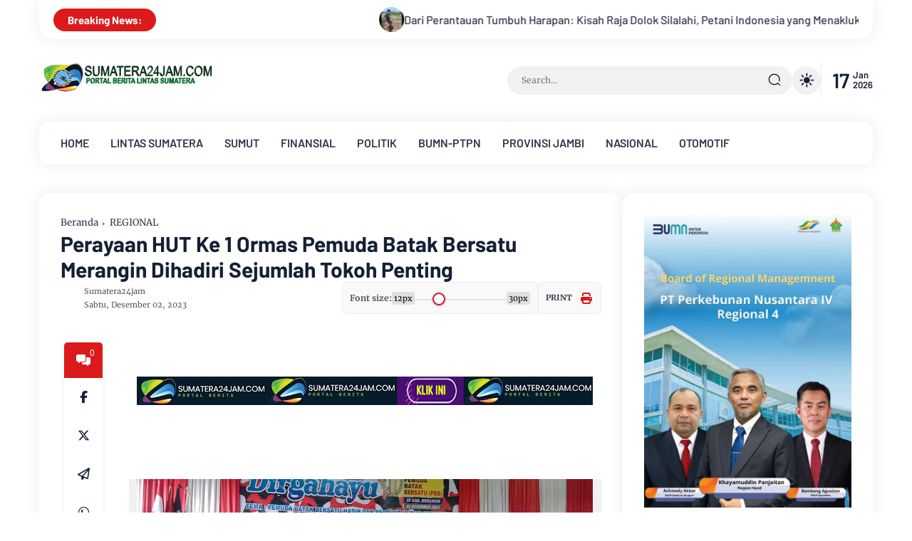

--- FILE ---
content_type: text/html; charset=utf-8
request_url: https://www.google.com/recaptcha/api2/aframe
body_size: 269
content:
<!DOCTYPE HTML><html><head><meta http-equiv="content-type" content="text/html; charset=UTF-8"></head><body><script nonce="uxJdwnjqiS5SGBxW4zuLRA">/** Anti-fraud and anti-abuse applications only. See google.com/recaptcha */ try{var clients={'sodar':'https://pagead2.googlesyndication.com/pagead/sodar?'};window.addEventListener("message",function(a){try{if(a.source===window.parent){var b=JSON.parse(a.data);var c=clients[b['id']];if(c){var d=document.createElement('img');d.src=c+b['params']+'&rc='+(localStorage.getItem("rc::a")?sessionStorage.getItem("rc::b"):"");window.document.body.appendChild(d);sessionStorage.setItem("rc::e",parseInt(sessionStorage.getItem("rc::e")||0)+1);localStorage.setItem("rc::h",'1768673391826');}}}catch(b){}});window.parent.postMessage("_grecaptcha_ready", "*");}catch(b){}</script></body></html>

--- FILE ---
content_type: text/javascript; charset=UTF-8
request_url: https://www.sumatera24jam.com/feeds/posts/default/-/LINTAS%20SUMATERA?alt=json-in-script&max-results=6&callback=jQuery37102146366590666935_1768673387278&_=1768673387279
body_size: 16217
content:
// API callback
jQuery37102146366590666935_1768673387278({"version":"1.0","encoding":"UTF-8","feed":{"xmlns":"http://www.w3.org/2005/Atom","xmlns$openSearch":"http://a9.com/-/spec/opensearchrss/1.0/","xmlns$blogger":"http://schemas.google.com/blogger/2008","xmlns$georss":"http://www.georss.org/georss","xmlns$gd":"http://schemas.google.com/g/2005","xmlns$thr":"http://purl.org/syndication/thread/1.0","id":{"$t":"tag:blogger.com,1999:blog-7135214860263326291"},"updated":{"$t":"2026-01-17T19:02:47.265+07:00"},"category":[{"term":"REGIONAL"},{"term":"NASIONAL"},{"term":"LINTAS SUMATERA"},{"term":"PROV JAMBI"},{"term":"Kesra"},{"term":"EKBANG"},{"term":"INFO DESA"},{"term":"GLOBAL"},{"term":"AGRO"},{"term":"KANTIBMAS"},{"term":"HUKRIM"},{"term":"TRANS SUMATERA"},{"term":"Politik"},{"term":"PERISTIWA"},{"term":"LESTARI"},{"term":"PEMILU 2024"},{"term":"SUMUT"},{"term":"PRESTASI"},{"term":"SOSOK"},{"term":"SENI BUDAYA"},{"term":"OTOMOTIF"},{"term":"INTERNASIONAL"},{"term":"OPINI"},{"term":"PTPN"},{"term":"BISNIS"},{"term":"Jurdil"},{"term":"PARAWISATA DAERAH"},{"term":"PANORAMA"},{"term":"SENATOR JAMBI"},{"term":"Ekonomi Kreatif"},{"term":"SAR"},{"term":"TAJUK"},{"term":"PESONA"},{"term":"KEJAKSAAN"},{"term":"HIBURAN KELUARGA"},{"term":"POLDA"},{"term":"MURATARA"},{"term":"FORUM SKPD"},{"term":"SOSOK PROFILE"},{"term":"WISATA PROVINSI JAMBI"},{"term":"FOTO WISATA"},{"term":"MERANGIN"},{"term":"REHAT"},{"term":"HUMAS PROV JAMBI"},{"term":"HOBI"},{"term":"EKONOMI"},{"term":"KULINER"},{"term":"nas"},{"term":"PWI"},{"term":"OUTBOND"},{"term":"FINANSIAL KEUANGAN"},{"term":"TNI AD"},{"term":"PERAYAAN NATAL NASIONAL"},{"term":"PERAYAAN NATAL"},{"term":"TNI"},{"term":"RESTO"},{"term":"HOTEL"},{"term":"KOLAM PANCING"},{"term":"tr"},{"term":"PANGLIMA TNI"},{"term":"PENDIDIKAN"}],"title":{"type":"text","$t":"Sumatera24Jam"},"subtitle":{"type":"html","$t":"Portal Berita Lintas Sumatera"},"link":[{"rel":"http://schemas.google.com/g/2005#feed","type":"application/atom+xml","href":"https:\/\/www.sumatera24jam.com\/feeds\/posts\/default"},{"rel":"self","type":"application/atom+xml","href":"https:\/\/www.blogger.com\/feeds\/7135214860263326291\/posts\/default\/-\/LINTAS+SUMATERA?alt=json-in-script\u0026max-results=6"},{"rel":"alternate","type":"text/html","href":"https:\/\/www.sumatera24jam.com\/search\/label\/LINTAS%20SUMATERA"},{"rel":"hub","href":"http://pubsubhubbub.appspot.com/"},{"rel":"next","type":"application/atom+xml","href":"https:\/\/www.blogger.com\/feeds\/7135214860263326291\/posts\/default\/-\/LINTAS+SUMATERA\/-\/LINTAS+SUMATERA?alt=json-in-script\u0026start-index=7\u0026max-results=6"}],"author":[{"name":{"$t":"Sumatera24jam"},"uri":{"$t":"http:\/\/www.blogger.com\/profile\/05218876226956544872"},"email":{"$t":"noreply@blogger.com"},"gd$image":{"rel":"http://schemas.google.com/g/2005#thumbnail","width":"32","height":"32","src":"\/\/blogger.googleusercontent.com\/img\/b\/R29vZ2xl\/AVvXsEjqKURpUQHBE52RXBFa6GjmoGzTNTbHcvNOJY6ASSgx_NYsMcvD-uIf8_mkHcEQQwyhe5NuGVV4Xb_Qf03aY0OrEPktYGyyXMx9_y1AWbkayinkMeM2X8H33W7OeJ5KMJ91ST_ha6ySRp1oNHxSx5lvHr3_VgAC65kOrk81fQejoDsxrQ\/s220\/Logo%20S24J%20By%20Moses%20BULAT-OK15P.png"}}],"generator":{"version":"7.00","uri":"http://www.blogger.com","$t":"Blogger"},"openSearch$totalResults":{"$t":"1969"},"openSearch$startIndex":{"$t":"1"},"openSearch$itemsPerPage":{"$t":"6"},"entry":[{"id":{"$t":"tag:blogger.com,1999:blog-7135214860263326291.post-87928653838558081"},"published":{"$t":"2026-01-16T10:18:00.002+07:00"},"updated":{"$t":"2026-01-16T11:20:06.649+07:00"},"category":[{"scheme":"http://www.blogger.com/atom/ns#","term":"AGRO"},{"scheme":"http://www.blogger.com/atom/ns#","term":"Ekonomi Kreatif"},{"scheme":"http://www.blogger.com/atom/ns#","term":"GLOBAL"},{"scheme":"http://www.blogger.com/atom/ns#","term":"LESTARI"},{"scheme":"http://www.blogger.com/atom/ns#","term":"LINTAS SUMATERA"},{"scheme":"http://www.blogger.com/atom/ns#","term":"NASIONAL"},{"scheme":"http://www.blogger.com/atom/ns#","term":"REGIONAL"},{"scheme":"http://www.blogger.com/atom/ns#","term":"SOSOK"}],"title":{"type":"text","$t":"Dari Perantauan Tumbuh Harapan: Kisah Raja Dolok Silalahi, Petani Indonesia yang Menaklukkan Tanah Jawa Barat"},"content":{"type":"html","$t":"\u003Cdiv style=\"text-align: justify;\"\u003E\u003Ctable align=\"center\" cellpadding=\"0\" cellspacing=\"0\" class=\"tr-caption-container\" style=\"margin-left: auto; margin-right: auto;\"\u003E\u003Ctbody\u003E\u003Ctr\u003E\u003Ctd style=\"text-align: center;\"\u003E\u003Ca href=\"https:\/\/blogger.googleusercontent.com\/img\/b\/R29vZ2xl\/AVvXsEg0iN1tZ-EPMOPr9qQi9PMojkqb7teo_GfdUMCv2FEm6AOv2QxVj4vcMy6r2Y3v-l3oyCk2WmIp237qvShbdGrVvDPFEDBv5kBZ2zM7OkCVzNUfZpg_JNlxPdCjVHdOThIKRdvpaS7mqixmxy-4nohtM7qr_ZpBSO2p88po_i-y_cb4sFJBZdnRKUD7K4U\/s852\/Untitled.jpg\" style=\"margin-left: auto; margin-right: auto;\"\u003E\u003Cimg border=\"0\" data-original-height=\"852\" data-original-width=\"727\" height=\"640\" src=\"https:\/\/blogger.googleusercontent.com\/img\/b\/R29vZ2xl\/AVvXsEg0iN1tZ-EPMOPr9qQi9PMojkqb7teo_GfdUMCv2FEm6AOv2QxVj4vcMy6r2Y3v-l3oyCk2WmIp237qvShbdGrVvDPFEDBv5kBZ2zM7OkCVzNUfZpg_JNlxPdCjVHdOThIKRdvpaS7mqixmxy-4nohtM7qr_ZpBSO2p88po_i-y_cb4sFJBZdnRKUD7K4U\/w546-h640\/Untitled.jpg\" width=\"546\" \/\u003E\u003C\/a\u003E\u003C\/td\u003E\u003C\/tr\u003E\u003Ctr\u003E\u003Ctd class=\"tr-caption\" style=\"text-align: center;\"\u003E\u003Ci\u003E\u003Cb\u003E\u003Ca href=\"https:\/\/www.tiktok.com\/@raja.dolok1?_r=1\u0026amp;_t=ZS-936jMqAfpl1\" target=\"_blank\"\u003EAkun TikTok Raja Dolok Silalahi.\u003C\/a\u003E\u003C\/b\u003E\u003C\/i\u003E\u003C\/td\u003E\u003C\/tr\u003E\u003C\/tbody\u003E\u003C\/table\u003E\u003Cbr \/\u003E\u003C\/div\u003E\u003Cdiv style=\"text-align: justify;\"\u003E\u003Cb\u003EBandung, S24 -\u003C\/b\u003EDi tengah derasnya arus urbanisasi dan anggapan bahwa bertani bukan lagi masa depan, sosok Raja Dolok Silalahi justru berdiri sebagai bukti bahwa tanah tetap setia memberi harapan bagi mereka yang mau merawatnya.\u003C\/div\u003E\u003Cdiv style=\"text-align: justify;\"\u003E\u003Cbr \/\u003E\u003C\/div\u003E\u003Cdiv\u003E\u003Cdiv style=\"text-align: justify;\"\u003EMerantau dari kampung halaman di Tanah Batak, \u003Ca href=\"https:\/\/www.tiktok.com\/@raja.dolok1?_r=1\u0026amp;_t=ZS-936jMqAfpl1\" target=\"_blank\"\u003ERaja Dolok Silalahi\u003C\/a\u003E memilih jalan yang tidak populer, menjadi petani di perantauan, tepatnya di Jawa Barat. Keputusan itu bukan tanpa risiko. Ia harus beradaptasi dengan kondisi alam yang berbeda, kebiasaan masyarakat setempat, hingga tantangan modal dan pemasaran hasil panen.\u003C\/div\u003E\u003Cdiv style=\"text-align: justify;\"\u003E\u003Cbr \/\u003E\u003C\/div\u003E\u003Cdiv style=\"text-align: justify;\"\u003EPada masa awal, Raja Dolok Silalahi mengolah lahan dengan peralatan sederhana dan pengetahuan yang ia miliki. Gagal panen, cuaca tak menentu, serta harga hasil tani yang fluktuatif sempat menguji keteguhannya. Namun ia percaya satu hal: kerja keras yang dilakukan dengan kesabaran tidak pernah mengkhianati hasil.\u003C\/div\u003E\u003Cdiv style=\"text-align: justify;\"\u003E\u003Cbr \/\u003E\u003C\/div\u003E\u003Cdiv style=\"text-align: justify;\"\u003EPerlahan, ia mulai memahami karakter tanah dan iklim setempat. Ia memperbaiki pola tanam, belajar dari petani lokal, serta membuka diri pada inovasi pertanian yang lebih efisien. Ketekunan itu berbuah manis. Hasil panennya meningkat, kualitas produk semakin baik, dan kepercayaan pasar pun tumbuh.\u003C\/div\u003E\u003Cdiv style=\"text-align: justify;\"\u003E\u003Cbr \/\u003E\u003C\/div\u003E\u003Cdiv style=\"text-align: justify;\"\u003EKini, Raja Dolok Silalahi tidak hanya menghidupi keluarganya dari hasil bertani. Usahanya turut membuka lapangan kerja bagi warga sekitar, menggerakkan ekonomi desa, dan menjadi contoh bahwa petani bisa mandiri dan berdaya.\u0026nbsp;\u003C\/div\u003E\u003Cdiv style=\"text-align: justify;\"\u003E\u003Cbr \/\u003E\u003C\/div\u003E\u003Cdiv style=\"text-align: justify;\"\u003EDi tanah rantau, ia tidak hanya menanam tanaman, tetapi juga menanam nilai kerja keras, kemandirian, dan harapan.\u003C\/div\u003E\u003Cdiv style=\"text-align: justify;\"\u003E\u003Cbr \/\u003E\u003C\/div\u003E\u003Cdiv style=\"text-align: justify;\"\u003EKisahnya menjadi inspirasi bagi banyak petani Indonesia, khususnya generasi muda, bahwa pertanian bukanlah profesi yang tertinggal. Dengan kemauan belajar, keberanian berinovasi, dan komitmen menjaga tanah, bertani justru menjadi fondasi ketahanan pangan bangsa.\u003C\/div\u003E\u003Cdiv style=\"text-align: justify;\"\u003E\u003Cbr \/\u003E\u003C\/div\u003E\u003Cdiv style=\"text-align: justify;\"\u003E\u003Ca href=\"https:\/\/www.tiktok.com\/@raja.dolok1?_r=1\u0026amp;_t=ZS-936jMqAfpl1\" target=\"_blank\"\u003ERaja Dolok Silalahi\u003C\/a\u003E mengajarkan kita bahwa menjadi petani bukan sekadar pekerjaan, melainkan panggilan untuk merawat kehidupan. Dari Jawa Barat, ia membuktikan bahwa di tangan petani yang tekun, tanah perantauan pun mampu menjadi sumber kesejahteraan dan kebanggaan.\u003Ci\u003E\u003Cb\u003E(S24-Dorman Manihuruk\/AsenkLeeSaragih)\u003Cdiv class=\"separator\" style=\"clear: both; text-align: center;\"\u003E\u003Ciframe allowfullscreen='allowfullscreen' webkitallowfullscreen='webkitallowfullscreen' mozallowfullscreen='mozallowfullscreen' width='320' height='266' src='https:\/\/www.blogger.com\/video.g?token=AD6v5dx0f1QX5cpozoL1yPcd7cPyTGqRPAvA9xgEA7wQTIRlOK5nYsPvlGvTe1GAUIWrWsfTaKnuNvMMMiszqDchvA' class='b-hbp-video b-uploaded' frameborder='0'\u003E\u003C\/iframe\u003E\u003C\/div\u003E\u003Cbr \/\u003E\u003C\/b\u003E\u003C\/i\u003E\u003C\/div\u003E\u003C\/div\u003E\n\n\u003Ciframe width=\"560\" height=\"315\" src=\"https:\/\/www.youtube.com\/embed\/7Wiffg1gkoQ?si=0EqHRzDiNblEGubK\" title=\"YouTube video player\" frameborder=\"0\" allow=\"accelerometer; autoplay; clipboard-write; encrypted-media; gyroscope; picture-in-picture; web-share\" referrerpolicy=\"strict-origin-when-cross-origin\" allowfullscreen\u003E\u003C\/iframe\u003E"},"link":[{"rel":"replies","type":"application/atom+xml","href":"https:\/\/www.sumatera24jam.com\/feeds\/87928653838558081\/comments\/default","title":"Posting Komentar"},{"rel":"replies","type":"text/html","href":"https:\/\/www.sumatera24jam.com\/2026\/01\/dari-perantauan-tumbuh-harapan-kisah.html#comment-form","title":"0 Komentar"},{"rel":"edit","type":"application/atom+xml","href":"https:\/\/www.blogger.com\/feeds\/7135214860263326291\/posts\/default\/87928653838558081"},{"rel":"self","type":"application/atom+xml","href":"https:\/\/www.blogger.com\/feeds\/7135214860263326291\/posts\/default\/87928653838558081"},{"rel":"alternate","type":"text/html","href":"https:\/\/www.sumatera24jam.com\/2026\/01\/dari-perantauan-tumbuh-harapan-kisah.html","title":"Dari Perantauan Tumbuh Harapan: Kisah Raja Dolok Silalahi, Petani Indonesia yang Menaklukkan Tanah Jawa Barat"}],"author":[{"name":{"$t":"Sumatera24jam"},"uri":{"$t":"http:\/\/www.blogger.com\/profile\/05218876226956544872"},"email":{"$t":"noreply@blogger.com"},"gd$image":{"rel":"http://schemas.google.com/g/2005#thumbnail","width":"32","height":"32","src":"\/\/blogger.googleusercontent.com\/img\/b\/R29vZ2xl\/AVvXsEjqKURpUQHBE52RXBFa6GjmoGzTNTbHcvNOJY6ASSgx_NYsMcvD-uIf8_mkHcEQQwyhe5NuGVV4Xb_Qf03aY0OrEPktYGyyXMx9_y1AWbkayinkMeM2X8H33W7OeJ5KMJ91ST_ha6ySRp1oNHxSx5lvHr3_VgAC65kOrk81fQejoDsxrQ\/s220\/Logo%20S24J%20By%20Moses%20BULAT-OK15P.png"}}],"media$thumbnail":{"xmlns$media":"http://search.yahoo.com/mrss/","url":"https:\/\/blogger.googleusercontent.com\/img\/b\/R29vZ2xl\/AVvXsEg0iN1tZ-EPMOPr9qQi9PMojkqb7teo_GfdUMCv2FEm6AOv2QxVj4vcMy6r2Y3v-l3oyCk2WmIp237qvShbdGrVvDPFEDBv5kBZ2zM7OkCVzNUfZpg_JNlxPdCjVHdOThIKRdvpaS7mqixmxy-4nohtM7qr_ZpBSO2p88po_i-y_cb4sFJBZdnRKUD7K4U\/s72-w546-h640-c\/Untitled.jpg","height":"72","width":"72"},"thr$total":{"$t":"0"}},{"id":{"$t":"tag:blogger.com,1999:blog-7135214860263326291.post-6873227314451081912"},"published":{"$t":"2026-01-16T08:42:04.994+07:00"},"updated":{"$t":"2026-01-16T08:42:52.544+07:00"},"category":[{"scheme":"http://www.blogger.com/atom/ns#","term":"GLOBAL"},{"scheme":"http://www.blogger.com/atom/ns#","term":"HUKRIM"},{"scheme":"http://www.blogger.com/atom/ns#","term":"LINTAS SUMATERA"},{"scheme":"http://www.blogger.com/atom/ns#","term":"PROV JAMBI"},{"scheme":"http://www.blogger.com/atom/ns#","term":"REGIONAL"}],"title":{"type":"text","$t":"Publik Desak Kapolres Batang Hari Segera Ungkap Pembunuhan Pasutri Erlances Pakpahan–Eva Sibatuara di Bungku Batanghari"},"content":{"type":"html","$t":"\u003Cdiv style=\"text-align: justify;\"\u003E\u003Ctable align=\"center\" cellpadding=\"0\" cellspacing=\"0\" class=\"tr-caption-container\" style=\"margin-left: auto; margin-right: auto;\"\u003E\u003Ctbody\u003E\u003Ctr\u003E\u003Ctd style=\"text-align: center;\"\u003E\u003Ca href=\"https:\/\/blogger.googleusercontent.com\/img\/b\/R29vZ2xl\/AVvXsEgy8bBHcBeLd773qsM4y3_vICedVqLfnEjjqrVYytluyzRYPM1ciXWGeON6XqfBv5vhfNMV-RhNFS1KrGSMWYihrZez6gDURcNY7_rHTbmcyjkN8gNRctawvyPq3RwNJ7ovUpf-QV1hQDkBysX-mw44mtYOLtqJ0nHG1gIKj2dvPrjoCZK3cuZ22VtOuPSa\/s1068\/Kapolres%20Batanghari.jpg\" style=\"margin-left: auto; margin-right: auto;\"\u003E\u003Cimg border=\"0\" data-original-height=\"626\" data-original-width=\"1068\" height=\"376\" src=\"https:\/\/blogger.googleusercontent.com\/img\/b\/R29vZ2xl\/AVvXsEgy8bBHcBeLd773qsM4y3_vICedVqLfnEjjqrVYytluyzRYPM1ciXWGeON6XqfBv5vhfNMV-RhNFS1KrGSMWYihrZez6gDURcNY7_rHTbmcyjkN8gNRctawvyPq3RwNJ7ovUpf-QV1hQDkBysX-mw44mtYOLtqJ0nHG1gIKj2dvPrjoCZK3cuZ22VtOuPSa\/w640-h376\/Kapolres%20Batanghari.jpg\" width=\"640\" \/\u003E\u003C\/a\u003E\u003C\/td\u003E\u003C\/tr\u003E\u003Ctr\u003E\u003Ctd class=\"tr-caption\" style=\"text-align: justify;\"\u003E\u003Ci\u003EPublik Desak Kapolres Batang Hari Segera Ungkap Pembunuhan Pasutri Erlances Pakpahan–Eva Sibatuara di Bungku Batanghari. (IST)\u003C\/i\u003E\u003C\/td\u003E\u003C\/tr\u003E\u003C\/tbody\u003E\u003C\/table\u003E\u003C\/div\u003E\u003Cdiv style=\"text-align: justify;\"\u003E\u003Cb\u003E\u003Cbr \/\u003E\u003C\/b\u003E\u003C\/div\u003E\u003Cdiv style=\"text-align: justify;\"\u003E\u003Cb\u003EBatanghari, S24 -\u003C\/b\u003E Kasus pembunuhan Erlances Pakpahan (42) dan Eva Sibatuara (31) kembali mencuat ke ruang publik dan menjadi ujian awal kepemimpinan Kapolres Batang Hari yang baru, AKBP Arya Tesa Brahmana, S.I.K.. Pasangan suami istri tersebut ditemukan tewas bersimbah darah di rumah mereka di Desa Bungku, Kecamatan Bajubang, pada 25 September 2025, namun hingga kini belum ada pengungkapan resmi yang memberikan kepastian hukum.\u003C\/div\u003E\u003Cdiv style=\"text-align: justify;\"\u003E\u003Cbr \/\u003E\u003C\/div\u003E\u003Cdiv\u003E\u003Cdiv style=\"text-align: justify;\"\u003ELebih dari empat bulan berlalu sejak peristiwa itu terjadi. Namun perkembangan penyidikan yang disampaikan kepada publik masih minim. Kondisi ini memunculkan kegelisahan masyarakat serta pertanyaan serius terkait keseriusan dan progres penanganan kasus pembunuhan berencana tersebut.\u003C\/div\u003E\u003Cdiv style=\"text-align: justify;\"\u003E\u003Cbr \/\u003E\u003C\/div\u003E\u003Cdiv style=\"text-align: justify;\"\u003EUsai prosesi Serah Terima Jabatan (Sertijab) Kapolres Batang Hari, Senin (12\/1\/2026), awak media secara langsung menyoroti kasus Erlances–Eva kepada Kapolres baru. Menanggapi pertanyaan tersebut, AKBP Arya menyatakan bahwa kasus pembunuhan pasutri di Bungku menjadi perhatian utama jajarannya.\u003C\/div\u003E\u003Cdiv style=\"text-align: justify;\"\u003E\u003Cbr \/\u003E\u003C\/div\u003E\u003Cdiv style=\"text-align: justify;\"\u003E\u003Cb\u003E\u003Ci\u003E\u003Ca href=\"http:\/\/www.jambipos-online.com\/2025\/11\/hbb-muarojambi-desak-polda-jambi-tak.html\" target=\"_blank\"\u003EBaca:\u0026nbsp;\u003Cspan face=\"-apple-system, BlinkMacSystemFont, \u0026quot;segoe ui\u0026quot;, \u0026quot;helvetica neue\u0026quot;, Arial, \u0026quot;noto sans\u0026quot;, sans-serif, \u0026quot;apple color emoji\u0026quot;, \u0026quot;segoe ui emoji\u0026quot;, \u0026quot;segoe ui symbol\u0026quot;, \u0026quot;noto color emoji\u0026quot;\" style=\"background-color: white; color: #222222; letter-spacing: -0.02em; text-align: left;\"\u003EHBB Muarojambi Desak Polda Jambi Tak Diam! Ungkap Tuntas Pembunuhan Sadis Pasutri di Bungku Batanghari\u003C\/span\u003E\u003C\/a\u003E\u003C\/i\u003E\u003C\/b\u003E\u003C\/div\u003E\u003Cdiv style=\"text-align: justify;\"\u003E\u003Cbr \/\u003E\u003C\/div\u003E\u003Cdiv style=\"text-align: justify;\"\u003E“Kami telah memetakan kasus-kasus lama yang belum tuntas, termasuk kasus di Desa Bungku. Kasat Reskrim sudah saya perintahkan untuk segera melakukan evaluasi menyeluruh dan percepatan penyelidikan,” tegas AKBP Arya.\u003C\/div\u003E\u003Cdiv style=\"text-align: justify;\"\u003E\u003Cbr \/\u003E\u003C\/div\u003E\u003Cdiv style=\"text-align: justify;\"\u003E\u003Cb\u003ELuka Sosial yang Belum Sembuh\u003C\/b\u003E\u003C\/div\u003E\u003Cdiv style=\"text-align: justify;\"\u003E\u003Cbr \/\u003E\u003C\/div\u003E\u003Cdiv style=\"text-align: justify;\"\u003EPembunuhan Erlances dan Eva tidak hanya meninggalkan duka mendalam bagi keluarga, tetapi juga menjadi luka sosial bagi warga Desa Bungku dan sekitarnya. Peristiwa yang terjadi di lingkungan permukiman itu menimbulkan rasa takut, sekaligus ketidakpastian hukum yang hingga kini belum terjawab.\u003C\/div\u003E\u003Cdiv style=\"text-align: justify;\"\u003E\u003Cbr \/\u003E\u003C\/div\u003E\u003Cdiv style=\"text-align: justify;\"\u003EMinimnya informasi resmi dari aparat penegak hukum dalam waktu yang relatif panjang turut memperbesar ruang spekulasi di tengah masyarakat. Kondisi ini dinilai dapat menggerus kepercayaan publik terhadap institusi kepolisian apabila tidak segera direspons dengan langkah konkret.\u003C\/div\u003E\u003Cdiv style=\"text-align: justify;\"\u003E\u003Cbr \/\u003E\u003C\/div\u003E\u003Cdiv style=\"text-align: justify;\"\u003EKasus pasutri Bungku kini menjadi “tagihan moral” bagi kepemimpinan AKBP Arya Tesa Brahmana. Publik menilai, keberhasilan atau kegagalan pengungkapan kasus ini akan menjadi tolok ukur awal komitmen Polres Batang Hari dalam menegakkan hukum secara profesional, transparan, dan berkeadilan.\u003C\/div\u003E\u003Cdiv style=\"text-align: justify;\"\u003E\u003Cbr \/\u003E\u003C\/div\u003E\u003Cdiv style=\"text-align: justify;\"\u003ERekam jejak AKBP Arya saat memimpin Polres Kerinci, yang berhasil meraih Juara I Kompolnas Awards 2025, menjadi harapan tersendiri bagi masyarakat Batang Hari. Penghargaan tersebut menilai kualitas pelayanan publik, integritas organisasi, dan tata kelola kepolisian yang baik.\u003C\/div\u003E\u003Cdiv style=\"text-align: justify;\"\u003E\u003Cbr \/\u003E\u003C\/div\u003E\u003Cdiv style=\"text-align: justify;\"\u003EKini, publik berharap prestasi tersebut tidak berhenti pada simbol, tetapi diwujudkan dalam tindakan nyata, khususnya dengan mengungkap pembunuhan Erlances Pakpahan dan Eva Sibatuara hingga ke akar persoalan.\u003C\/div\u003E\u003Cdiv style=\"text-align: justify;\"\u003E\u003Cbr \/\u003E\u003C\/div\u003E\u003Cdiv style=\"text-align: justify;\"\u003E\u003Cb\u003EPublik Menunggu Langkah Nyata\u003C\/b\u003E\u003C\/div\u003E\u003Cdiv style=\"text-align: justify;\"\u003E\u003Cbr \/\u003E\u003C\/div\u003E\u003Cdiv style=\"text-align: justify;\"\u003EKapolres Batang Hari menegaskan kembali komitmennya untuk bekerja secara profesional dan akuntabel. Namun bagi masyarakat, komitmen itu perlu dibuktikan dengan perkembangan penyidikan yang jelas, penetapan tersangka, serta proses hukum yang transparan.\u003C\/div\u003E\u003Cdiv style=\"text-align: justify;\"\u003E\u003Cbr \/\u003E\u003C\/div\u003E\u003Cdiv style=\"text-align: justify;\"\u003EKasus Erlances–Eva bukan sekadar catatan kriminal. Ia adalah ujian kredibilitas aparat penegak hukum. Publik kini menanti, akankah keadilan akhirnya hadir bagi dua nyawa yang terenggut di Bungku?\u003C\/div\u003E\u003Cdiv style=\"text-align: justify;\"\u003E\u003Cbr \/\u003E\u003C\/div\u003E\u003Cdiv style=\"text-align: justify;\"\u003EMasyarakat kini menanti langkah nyata dalam beberapa pekan mendatang, bukan hanya janji, tetapi percepatan proses hukum dan kejelasan perkembangan penyidikan.\u003Cb\u003E\u003Ci\u003E (S24-Red\/AsenkLeeSaragih)\u003C\/i\u003E\u003C\/b\u003E\u003C\/div\u003E\u003C\/div\u003E"},"link":[{"rel":"replies","type":"application/atom+xml","href":"https:\/\/www.sumatera24jam.com\/feeds\/6873227314451081912\/comments\/default","title":"Posting Komentar"},{"rel":"replies","type":"text/html","href":"https:\/\/www.sumatera24jam.com\/2026\/01\/publik-desak-kapolres-batang-hari.html#comment-form","title":"0 Komentar"},{"rel":"edit","type":"application/atom+xml","href":"https:\/\/www.blogger.com\/feeds\/7135214860263326291\/posts\/default\/6873227314451081912"},{"rel":"self","type":"application/atom+xml","href":"https:\/\/www.blogger.com\/feeds\/7135214860263326291\/posts\/default\/6873227314451081912"},{"rel":"alternate","type":"text/html","href":"https:\/\/www.sumatera24jam.com\/2026\/01\/publik-desak-kapolres-batang-hari.html","title":"Publik Desak Kapolres Batang Hari Segera Ungkap Pembunuhan Pasutri Erlances Pakpahan–Eva Sibatuara di Bungku Batanghari"}],"author":[{"name":{"$t":"Sumatera24jam"},"uri":{"$t":"http:\/\/www.blogger.com\/profile\/05218876226956544872"},"email":{"$t":"noreply@blogger.com"},"gd$image":{"rel":"http://schemas.google.com/g/2005#thumbnail","width":"32","height":"32","src":"\/\/blogger.googleusercontent.com\/img\/b\/R29vZ2xl\/AVvXsEjqKURpUQHBE52RXBFa6GjmoGzTNTbHcvNOJY6ASSgx_NYsMcvD-uIf8_mkHcEQQwyhe5NuGVV4Xb_Qf03aY0OrEPktYGyyXMx9_y1AWbkayinkMeM2X8H33W7OeJ5KMJ91ST_ha6ySRp1oNHxSx5lvHr3_VgAC65kOrk81fQejoDsxrQ\/s220\/Logo%20S24J%20By%20Moses%20BULAT-OK15P.png"}}],"media$thumbnail":{"xmlns$media":"http://search.yahoo.com/mrss/","url":"https:\/\/blogger.googleusercontent.com\/img\/b\/R29vZ2xl\/AVvXsEgy8bBHcBeLd773qsM4y3_vICedVqLfnEjjqrVYytluyzRYPM1ciXWGeON6XqfBv5vhfNMV-RhNFS1KrGSMWYihrZez6gDURcNY7_rHTbmcyjkN8gNRctawvyPq3RwNJ7ovUpf-QV1hQDkBysX-mw44mtYOLtqJ0nHG1gIKj2dvPrjoCZK3cuZ22VtOuPSa\/s72-w640-h376-c\/Kapolres%20Batanghari.jpg","height":"72","width":"72"},"thr$total":{"$t":"0"}},{"id":{"$t":"tag:blogger.com,1999:blog-7135214860263326291.post-6952832963235035930"},"published":{"$t":"2026-01-16T08:07:00.008+07:00"},"updated":{"$t":"2026-01-16T09:31:31.502+07:00"},"category":[{"scheme":"http://www.blogger.com/atom/ns#","term":"GLOBAL"},{"scheme":"http://www.blogger.com/atom/ns#","term":"LINTAS SUMATERA"},{"scheme":"http://www.blogger.com/atom/ns#","term":"NASIONAL"},{"scheme":"http://www.blogger.com/atom/ns#","term":"PENDIDIKAN"},{"scheme":"http://www.blogger.com/atom/ns#","term":"PERISTIWA"},{"scheme":"http://www.blogger.com/atom/ns#","term":"PROV JAMBI"},{"scheme":"http://www.blogger.com/atom/ns#","term":"REGIONAL"}],"title":{"type":"text","$t":"Viral! Konflik Guru dan Murid di SMK Jambi Ungkap Retaknya Etika Pendidikan"},"content":{"type":"html","$t":"\u003Cdiv style=\"text-align: justify;\"\u003E\u003Cdiv class=\"separator\" style=\"clear: both; text-align: center;\"\u003E\u003Ca href=\"https:\/\/blogger.googleusercontent.com\/img\/b\/R29vZ2xl\/AVvXsEi0DpvsWwAsBCfDr0KXxM4b9HFnCBG6CxU_bKIkWA6vtXNjerRWbmQVOz9b4IYc3pYilRkVm3xIeuSGsRInCmEqCKuZE_29UrIFgbkOGoa5_QhC3edJ0X6fRXCsMMSleuARncCIpKN4lRCx9z44XjTLVWJkehJ_nGwmYJJ5g597lvy2dfbjpoQGKSa-pT3Q\/s1075\/Al%20Haris.jpg\" style=\"margin-left: 1em; margin-right: 1em;\"\u003E\u003Cimg border=\"0\" data-original-height=\"582\" data-original-width=\"1075\" height=\"346\" src=\"https:\/\/blogger.googleusercontent.com\/img\/b\/R29vZ2xl\/AVvXsEi0DpvsWwAsBCfDr0KXxM4b9HFnCBG6CxU_bKIkWA6vtXNjerRWbmQVOz9b4IYc3pYilRkVm3xIeuSGsRInCmEqCKuZE_29UrIFgbkOGoa5_QhC3edJ0X6fRXCsMMSleuARncCIpKN4lRCx9z44XjTLVWJkehJ_nGwmYJJ5g597lvy2dfbjpoQGKSa-pT3Q\/w640-h346\/Al%20Haris.jpg\" width=\"640\" \/\u003E\u003C\/a\u003E\u003C\/div\u003E\u003Cbr \/\u003E\u003C\/div\u003E\u003Cdiv style=\"text-align: justify;\"\u003E\u003Cb\u003E\u003Cbr \/\u003E\u003C\/b\u003E\u003C\/div\u003E\u003Cdiv style=\"text-align: justify;\"\u003E\u003Cb\u003EGubernur Jambi Turun Tangan, Insiden SMKN 3 Tanjabtim Jadi Evaluasi Bersama\u003C\/b\u003E\u003C\/div\u003E\u003Cdiv style=\"text-align: justify;\"\u003E\u003Cb\u003E\u003Cbr \/\u003E\u003C\/b\u003E\u003C\/div\u003E\u003Cdiv style=\"text-align: justify;\"\u003E\u003Cb\u003EJambi, S24 - \u003C\/b\u003EInsiden adu jotos antara seorang guru dan siswa di salah satu Sekolah Menengah Kejuruan Negeri (SMKN) Tanjung Jabung Timur, Provinsi Jambi bukan sekadar peristiwa viral di media sosial. Lebih dari itu, kejadian ini menjadi alarm keras bagi dunia pendidikan, bahwa relasi guru dan murid, etika komunikasi, serta mekanisme penyelesaian konflik masih membutuhkan pembenahan serius.\u003C\/div\u003E\u003Cdiv style=\"text-align: justify;\"\u003E\u003Cbr \/\u003E\u003C\/div\u003E\u003Cdiv\u003E\u003Cdiv style=\"text-align: justify;\"\u003EGubernur Jambi, Al Haris, dengan tegas menyatakan bahwa dunia pendidikan tidak boleh dicoreng oleh tindakan main hakim sendiri. Pernyataan ini menjadi penegasan penting bahwa sekolah adalah ruang pembelajaran nilai, bukan arena pelampiasan emosi.\u0026nbsp;\u003C\/div\u003E\u003Cdiv style=\"text-align: justify;\"\u003E\u003Cbr \/\u003E\u003C\/div\u003E\u003Cdiv style=\"text-align: justify;\"\u003EMeski insiden tersebut diduga dipicu oleh ucapan oknum guru yang menyinggung perasaan siswa, kekerasan tetap tidak dapat dibenarkan dalam bentuk apa pun.\u003C\/div\u003E\u003Cdiv style=\"text-align: justify;\"\u003E\u003Cbr \/\u003E\u003C\/div\u003E\u003Cdiv style=\"text-align: justify;\"\u003ESikap tegas Gubernur Jambi mencerminkan dua pesan penting sekaligus. Pertama, tenaga pendidik tetap harus menjunjung tinggi etika, profesionalisme, dan cara berkomunikasi yang mendidik.\u0026nbsp;\u003C\/div\u003E\u003Cdiv style=\"text-align: justify;\"\u003E\u003Cbr \/\u003E\u003C\/div\u003E\u003Cdiv style=\"text-align: justify;\"\u003E\u003Cb\u003E\u003Ci\u003E\u003Ca href=\"http:\/\/www.jambipos-online.com\/2026\/01\/kronologi-guru-di-tanjab-timur.html\" target=\"_blank\"\u003EBaca Juga:\u0026nbsp;\u003Cspan face=\"-apple-system, BlinkMacSystemFont, \u0026quot;segoe ui\u0026quot;, \u0026quot;helvetica neue\u0026quot;, Arial, \u0026quot;noto sans\u0026quot;, sans-serif, \u0026quot;apple color emoji\u0026quot;, \u0026quot;segoe ui emoji\u0026quot;, \u0026quot;segoe ui symbol\u0026quot;, \u0026quot;noto color emoji\u0026quot;\" style=\"background-color: white; color: #222222; letter-spacing: -0.02em; text-align: left;\"\u003EKronologi Guru di Tanjab Timur Dikeroyok Siswa SMK, Berawal Teguran Kepada Siswa\u003C\/span\u003E\u003C\/a\u003E\u003C\/i\u003E\u003C\/b\u003E\u003C\/div\u003E\u003Cdiv style=\"text-align: justify;\"\u003E\u003Cbr \/\u003E\u003C\/div\u003E\u003Cdiv style=\"text-align: justify;\"\u003E\"Guru bukan hanya pengajar mata pelajaran, tetapi juga teladan sikap dan karakter. Setiap ucapan memiliki dampak psikologis, terutama bagi siswa yang masih dalam masa pembentukan jati diri,\"ujar Al Haris.\u003C\/div\u003E\u003Cdiv style=\"text-align: justify;\"\u003E\u003Cbr \/\u003E\u003C\/div\u003E\u003Cdiv style=\"text-align: justify;\"\u003EDisebutkan, kedua, siswa juga perlu diedukasi tentang cara menyampaikan keberatan dan menyelesaikan konflik secara beradab. Kekerasan, apalagi terhadap guru, tidak hanya melanggar norma hukum, tetapi juga merusak nilai-nilai dasar pendidikan itu sendiri. Sekolah seharusnya mengajarkan dialog, bukan konfrontasi.\u003C\/div\u003E\u003Cdiv style=\"text-align: justify;\"\u003E\u003Cbr \/\u003E\u003C\/div\u003E\u003Cdiv style=\"text-align: justify;\"\u003ELangkah cepat Pemerintah Provinsi Jambi yang memerintahkan rapat koordinasi lintas unsur, mulai dari camat, aparat kepolisian, hingga Dinas Pendidikan, patut diapresiasi.\u0026nbsp;\u003C\/div\u003E\u003Cdiv style=\"text-align: justify;\"\u003E\u003Cbr \/\u003E\u003C\/div\u003E\u003Cdiv style=\"text-align: justify;\"\u003EUpaya penyelesaian secara kekeluargaan, namun tetap berada dalam koridor hukum, menunjukkan bahwa negara hadir untuk mendidik, bukan sekadar menghukum.\u003C\/div\u003E\u003Cdiv style=\"text-align: justify;\"\u003E\u003Cbr \/\u003E\u003C\/div\u003E\u003Cdiv style=\"text-align: justify;\"\u003EPeristiwa ini seharusnya menjadi momentum evaluasi menyeluruh bagi dunia pendidikan di Jambi. Sekolah perlu memperkuat sistem pembinaan karakter, pelatihan komunikasi bagi guru, serta mekanisme penanganan konflik yang jelas dan adil.\u0026nbsp;\u003C\/div\u003E\u003Cdiv style=\"text-align: justify;\"\u003E\u003Cbr \/\u003E\u003C\/div\u003E\u003Cdiv style=\"text-align: justify;\"\u003EDi sisi lain, pendidikan karakter bagi siswa harus lebih ditekankan agar mereka mampu mengelola emosi dan menghargai otoritas pendidik.\u003C\/div\u003E\u003Cdiv style=\"text-align: justify;\"\u003E\u003Cbr \/\u003E\u003C\/div\u003E\u003Cdiv style=\"text-align: justify;\"\u003EJika dikelola dengan bijak, insiden ini justru dapat menjadi titik balik perbaikan. Dunia pendidikan tidak akan bersih dari masalah, tetapi cara menyikapi masalah itulah yang menentukan arah masa depan.\u003C\/div\u003E\u003Cdiv style=\"text-align: justify;\"\u003E\u003Cbr \/\u003E\u003C\/div\u003E\u003Cdiv style=\"text-align: justify;\"\u003EJambi membutuhkan sekolah yang aman, beretika, dan bermartabat, tempat lahirnya generasi yang cerdas secara intelektual sekaligus dewasa secara emosional.\u003C\/div\u003E\u003Cdiv style=\"text-align: justify;\"\u003E\u003Cbr \/\u003E\u003C\/div\u003E\u003Ctable align=\"center\" cellpadding=\"0\" cellspacing=\"0\" class=\"tr-caption-container\" style=\"margin-left: auto; margin-right: auto;\"\u003E\u003Ctbody\u003E\u003Ctr\u003E\u003Ctd style=\"text-align: center;\"\u003E\u003Ca href=\"https:\/\/blogger.googleusercontent.com\/img\/b\/R29vZ2xl\/AVvXsEj8pPZ8VrPI8X4gckaCrKEvBJtS2bjWqpoDnTrihvinCb0nAxwQKmBYD1aQRVfi4hWyV25Xm3cWucFE_GWCmJSkeZirPFVP1zJzK_Mm1WfdRIppIAsHRe01Ny0rxFIM5xtJwDZkVHEe1txj0lxBZk7c7SfhX2vva5xpsJpx5lhqInO41B31lKF09hsqbcDR\/s605\/Seorang%20siswa%20tampak%20mengepal%20tangannya%20mengarahkan%20ke%20wajah%20guru.%20(Foto%20tangkap%20layar).jpg\" style=\"margin-left: auto; margin-right: auto;\"\u003E\u003Cimg border=\"0\" data-original-height=\"345\" data-original-width=\"605\" height=\"364\" src=\"https:\/\/blogger.googleusercontent.com\/img\/b\/R29vZ2xl\/AVvXsEj8pPZ8VrPI8X4gckaCrKEvBJtS2bjWqpoDnTrihvinCb0nAxwQKmBYD1aQRVfi4hWyV25Xm3cWucFE_GWCmJSkeZirPFVP1zJzK_Mm1WfdRIppIAsHRe01Ny0rxFIM5xtJwDZkVHEe1txj0lxBZk7c7SfhX2vva5xpsJpx5lhqInO41B31lKF09hsqbcDR\/w640-h364\/Seorang%20siswa%20tampak%20mengepal%20tangannya%20mengarahkan%20ke%20wajah%20guru.%20(Foto%20tangkap%20layar).jpg\" width=\"640\" \/\u003E\u003C\/a\u003E\u003C\/td\u003E\u003C\/tr\u003E\u003Ctr\u003E\u003Ctd class=\"tr-caption\" style=\"text-align: center;\"\u003E\u003Ci\u003ESeorang siswa tampak mengepal tangannya mengarahkan ke wajah guru. (Foto tangkap layar)\u003C\/i\u003E\u003C\/td\u003E\u003C\/tr\u003E\u003C\/tbody\u003E\u003C\/table\u003E\u003Cbr \/\u003E\u003Cdiv style=\"text-align: justify;\"\u003EPada akhirnya, seperti yang ditegaskan Gubernur Jambi Al Haris, dunia pendidikan tidak boleh dicoreng. Justru dari peristiwa inilah, komitmen untuk memperbaiki dan memperkuat pendidikan di Provinsi Jambi harus semakin diteguhkan.\u003C\/div\u003E\u003C\/div\u003E\u003Cdiv style=\"text-align: justify;\"\u003E\u003Cbr \/\u003E\u003C\/div\u003E\u003Cdiv style=\"text-align: justify;\"\u003E\u003Cdiv\u003ESeperti diberitakan sebelumnya, seorang oknum guru di SMK Negeri 3 Tanjung Jabung Timur diduga menjadi korban pengeroyokan oleh sejumlah murid. Insiden tersebut terjadi di lingkungan sekolah dan menghebohkan dunia pendidikan setempat, Rabu (14\/1\/2026). Akibat kejadian itu, guru berinisial AS mengalami luka memar di tubuh.\u003C\/div\u003E\u003Cdiv\u003E\u003Cbr \/\u003E\u003C\/div\u003E\u003Cdiv\u003EBerdasarkan informasi yang beredar, peristiwa itu diduga dipicu oleh ucapan sang guru yang dinilai menghina salah satu murid dengan sebutan “miskin”. Ucapan tersebut memicu emosi dan berujung pada tindakan kekerasan.\u003C\/div\u003E\u003Cdiv\u003E\u003Cbr \/\u003E\u003C\/div\u003E\u003Cdiv\u003EKepala SMKN 3 Tanjab Timur, Ranto M mengatakan, pihak sekolah telah mengambil langkah cepat untuk memediasi kedua belah pihak guna menjaga kondusivitas belajar mengajar.\u003C\/div\u003E\u003Cdiv\u003E\u003Cbr \/\u003E\u003C\/div\u003E\u003Cdiv\u003EAparat kepolisian dari Polsek Berbak langsung turun ke lokasi untuk mencegah konflik meluas. Kapolsek Berbak, Iptu Hans Simangunsong, menyatakan, kasus tersebut diarahkan pada proses mediasi antar unsur terkait.\u003C\/div\u003E\u003Cdiv\u003E\u003Cbr \/\u003E\u003C\/div\u003E\u003Cdiv\u003ESementara oknum guru yang menjadi korban pengeroyokan sekelompok siswa itu, telah melapor ke Diknas Provinsi Jambi. Sementara Ketua OSIS SMKN 3 Tanjung jabung Timur meminta agar oknum guru korban itu dipindahkan dari SMKN 3 Tanjabtim. \u003Cb\u003E\u003Ci\u003E(S24-AsenkLeeSaragih)\u0026nbsp;\u003Cdiv class=\"separator\" style=\"clear: both; text-align: center;\"\u003E\u003Ca href=\"https:\/\/blogger.googleusercontent.com\/img\/b\/R29vZ2xl\/AVvXsEiKPFFo93P7tHna9qA_qP5u1GJ1h2uXC3lvI5CSevjW56Dl4TJZpkRLy5VdzfqQiDc8WlFaW0iYdMrSA0J5SkC0-C3akMtYkFPhu0trVybMKBDtULYoyeJhuqXXvsJiLpSFR8Jr2KKUYnDAe15wWdwDODY70vsjLtl9kyiyYd4QYFoP9zGBbv8Y-MDQLoE\/s1802\/Rektor%20dan%20seluruh%20Civitas%20Akademika%20Universitas%20Jambi%20mengucapkan.jpg\" imageanchor=\"1\" style=\"margin-left: 1em; margin-right: 1em;\"\u003E\u003Cimg border=\"0\" data-original-height=\"1802\" data-original-width=\"1440\" height=\"640\" src=\"https:\/\/blogger.googleusercontent.com\/img\/b\/R29vZ2xl\/AVvXsEiKPFFo93P7tHna9qA_qP5u1GJ1h2uXC3lvI5CSevjW56Dl4TJZpkRLy5VdzfqQiDc8WlFaW0iYdMrSA0J5SkC0-C3akMtYkFPhu0trVybMKBDtULYoyeJhuqXXvsJiLpSFR8Jr2KKUYnDAe15wWdwDODY70vsjLtl9kyiyYd4QYFoP9zGBbv8Y-MDQLoE\/w512-h640\/Rektor%20dan%20seluruh%20Civitas%20Akademika%20Universitas%20Jambi%20mengucapkan.jpg\" width=\"512\" \/\u003E\u003C\/a\u003E\u003C\/div\u003E\u003Cbr \/\u003E\u003Cdiv class=\"separator\" style=\"clear: both; text-align: center;\"\u003E\u003Ca href=\"https:\/\/blogger.googleusercontent.com\/img\/b\/R29vZ2xl\/AVvXsEjoMuMNxwiDig_eLP8XrhLDsWR8rELAsP9eShQD8_7bB6R8E6bvtfzQgiT-tvITDzN-NpCShytBgu5rHAhtiXt6hVGbl9GwtHMyTVLXDluhpAFvT0V2bBe29y6EaAlrsBoBMj_6kghaLbJZOPhNq_zd_bMZTSwvyW35T7wePfknsWhWPBlTqvziJN3gfQA\/s1911\/SELAMAT%20MEMPERINGATI%20ISRA%20MI%E2%80%99RAJ%20.%2027%20RAJAB%201447%20H%20-%202026%20M.jpg\" imageanchor=\"1\" style=\"margin-left: 1em; margin-right: 1em;\"\u003E\u003Cimg border=\"0\" data-original-height=\"1911\" data-original-width=\"1440\" height=\"640\" src=\"https:\/\/blogger.googleusercontent.com\/img\/b\/R29vZ2xl\/AVvXsEjoMuMNxwiDig_eLP8XrhLDsWR8rELAsP9eShQD8_7bB6R8E6bvtfzQgiT-tvITDzN-NpCShytBgu5rHAhtiXt6hVGbl9GwtHMyTVLXDluhpAFvT0V2bBe29y6EaAlrsBoBMj_6kghaLbJZOPhNq_zd_bMZTSwvyW35T7wePfknsWhWPBlTqvziJN3gfQA\/w482-h640\/SELAMAT%20MEMPERINGATI%20ISRA%20MI%E2%80%99RAJ%20.%2027%20RAJAB%201447%20H%20-%202026%20M.jpg\" width=\"482\" \/\u003E\u003C\/a\u003E\u003C\/div\u003E\u003Cbr \/\u003E\u003Cdiv class=\"separator\" style=\"clear: both; text-align: center;\"\u003E\u003Ca href=\"https:\/\/blogger.googleusercontent.com\/img\/b\/R29vZ2xl\/AVvXsEgeuS095TTXEffzO8wlasGEAQ65RudQLMwAMLJikTiA60ypp-OoGS5i-dDqDIH64XnUNT0tQyjkxuLwq30YrotvynlZ_YVQEdAvdsoffPOP3SoLWVIJ2lvuCsDfiN8L1ab5HXJbDAeZ8DYaSYn8jlzlBEht3fz6sASXq-hPIOR2_a5vOI-jHn0hRLpCTm4\/s1600\/Isra%20Miraj%2016%20Januari%202026%20Gubernur%20Jambi%20(2).jpg\" imageanchor=\"1\" style=\"margin-left: 1em; margin-right: 1em;\"\u003E\u003Cimg border=\"0\" data-original-height=\"1600\" data-original-width=\"1600\" height=\"640\" src=\"https:\/\/blogger.googleusercontent.com\/img\/b\/R29vZ2xl\/AVvXsEgeuS095TTXEffzO8wlasGEAQ65RudQLMwAMLJikTiA60ypp-OoGS5i-dDqDIH64XnUNT0tQyjkxuLwq30YrotvynlZ_YVQEdAvdsoffPOP3SoLWVIJ2lvuCsDfiN8L1ab5HXJbDAeZ8DYaSYn8jlzlBEht3fz6sASXq-hPIOR2_a5vOI-jHn0hRLpCTm4\/w640-h640\/Isra%20Miraj%2016%20Januari%202026%20Gubernur%20Jambi%20(2).jpg\" width=\"640\" \/\u003E\u003C\/a\u003E\u003C\/div\u003E\u003Cbr \/\u003E\u003Cdiv class=\"separator\" style=\"clear: both; text-align: center;\"\u003E\u003Ca href=\"https:\/\/blogger.googleusercontent.com\/img\/b\/R29vZ2xl\/AVvXsEgWCi3qbeENHwuDpJlWnaIbX0yHm_iw5VffC2krgblu73MVtYYO20VxZRq4ChXasuVuQXpaY86QrbFBV1cvod193gGVHlxmDPw5lTaaNvPnrM-ss6vJc4VkVXwu1yMcaeKKo_RbBA-MiTJT6efvJBMy2TsZvl1lpA5IB2aJ8-pjQuNfnMmfE0HmdbMT08o\/s2048\/Isra%20Miraj%2016%20Januari%202026%20Gubernur%20Jambi%20(1).jpg\" imageanchor=\"1\" style=\"margin-left: 1em; margin-right: 1em;\"\u003E\u003Cimg border=\"0\" data-original-height=\"2048\" data-original-width=\"1638\" height=\"640\" src=\"https:\/\/blogger.googleusercontent.com\/img\/b\/R29vZ2xl\/AVvXsEgWCi3qbeENHwuDpJlWnaIbX0yHm_iw5VffC2krgblu73MVtYYO20VxZRq4ChXasuVuQXpaY86QrbFBV1cvod193gGVHlxmDPw5lTaaNvPnrM-ss6vJc4VkVXwu1yMcaeKKo_RbBA-MiTJT6efvJBMy2TsZvl1lpA5IB2aJ8-pjQuNfnMmfE0HmdbMT08o\/w512-h640\/Isra%20Miraj%2016%20Januari%202026%20Gubernur%20Jambi%20(1).jpg\" width=\"512\" \/\u003E\u003C\/a\u003E\u003C\/div\u003E\u003Cbr \/\u003E\u003C\/i\u003E\u003C\/b\u003E\u003C\/div\u003E\u003C\/div\u003E"},"link":[{"rel":"replies","type":"application/atom+xml","href":"https:\/\/www.sumatera24jam.com\/feeds\/6952832963235035930\/comments\/default","title":"Posting Komentar"},{"rel":"replies","type":"text/html","href":"https:\/\/www.sumatera24jam.com\/2026\/01\/viral-konflik-guru-dan-murid-di-smk.html#comment-form","title":"0 Komentar"},{"rel":"edit","type":"application/atom+xml","href":"https:\/\/www.blogger.com\/feeds\/7135214860263326291\/posts\/default\/6952832963235035930"},{"rel":"self","type":"application/atom+xml","href":"https:\/\/www.blogger.com\/feeds\/7135214860263326291\/posts\/default\/6952832963235035930"},{"rel":"alternate","type":"text/html","href":"https:\/\/www.sumatera24jam.com\/2026\/01\/viral-konflik-guru-dan-murid-di-smk.html","title":"Viral! Konflik Guru dan Murid di SMK Jambi Ungkap Retaknya Etika Pendidikan"}],"author":[{"name":{"$t":"Sumatera24jam"},"uri":{"$t":"http:\/\/www.blogger.com\/profile\/05218876226956544872"},"email":{"$t":"noreply@blogger.com"},"gd$image":{"rel":"http://schemas.google.com/g/2005#thumbnail","width":"32","height":"32","src":"\/\/blogger.googleusercontent.com\/img\/b\/R29vZ2xl\/AVvXsEjqKURpUQHBE52RXBFa6GjmoGzTNTbHcvNOJY6ASSgx_NYsMcvD-uIf8_mkHcEQQwyhe5NuGVV4Xb_Qf03aY0OrEPktYGyyXMx9_y1AWbkayinkMeM2X8H33W7OeJ5KMJ91ST_ha6ySRp1oNHxSx5lvHr3_VgAC65kOrk81fQejoDsxrQ\/s220\/Logo%20S24J%20By%20Moses%20BULAT-OK15P.png"}}],"media$thumbnail":{"xmlns$media":"http://search.yahoo.com/mrss/","url":"https:\/\/blogger.googleusercontent.com\/img\/b\/R29vZ2xl\/AVvXsEi0DpvsWwAsBCfDr0KXxM4b9HFnCBG6CxU_bKIkWA6vtXNjerRWbmQVOz9b4IYc3pYilRkVm3xIeuSGsRInCmEqCKuZE_29UrIFgbkOGoa5_QhC3edJ0X6fRXCsMMSleuARncCIpKN4lRCx9z44XjTLVWJkehJ_nGwmYJJ5g597lvy2dfbjpoQGKSa-pT3Q\/s72-w640-h346-c\/Al%20Haris.jpg","height":"72","width":"72"},"thr$total":{"$t":"0"}},{"id":{"$t":"tag:blogger.com,1999:blog-7135214860263326291.post-6939156081612290045"},"published":{"$t":"2026-01-15T06:33:00.008+07:00"},"updated":{"$t":"2026-01-15T06:33:32.443+07:00"},"category":[{"scheme":"http://www.blogger.com/atom/ns#","term":"GLOBAL"},{"scheme":"http://www.blogger.com/atom/ns#","term":"LINTAS SUMATERA"},{"scheme":"http://www.blogger.com/atom/ns#","term":"NASIONAL"},{"scheme":"http://www.blogger.com/atom/ns#","term":"REGIONAL"},{"scheme":"http://www.blogger.com/atom/ns#","term":"SOSOK"},{"scheme":"http://www.blogger.com/atom/ns#","term":"SUMUT"}],"title":{"type":"text","$t":"KDM Sambangi Taput: Dorong Kerajinan Lokal, Bangunkan Rumah Korban Bencana"},"content":{"type":"html","$t":"\u003Cdiv style=\"text-align: justify;\"\u003E\u003Ca href=\"https:\/\/blogger.googleusercontent.com\/img\/b\/R29vZ2xl\/AVvXsEiq5-ht_iAfc7_l2nzQBwcD4eeXFV4CXv_UoF3YP7sA_e0d1Kb2c9fPLG15WxxeakXXmZbmsgZqhvz1sCAkFRQHRhcrPmslTpx6lYv78zi9eX9yLwtjd3-8SQqegNzdCSM-f7VHQjjFQBx7lkz45ubtuRDenmJEhUIu5lSl1t1ElrRTdIOcIa241mKsXmk\/s720\/KDM%20Sambangi%20Taput%20(6).jpg\" imageanchor=\"1\" style=\"font-style: italic; font-weight: 700; margin-left: 1em; margin-right: 1em; text-align: center;\"\u003E\u003Cimg border=\"0\" data-original-height=\"480\" data-original-width=\"720\" height=\"426\" src=\"https:\/\/blogger.googleusercontent.com\/img\/b\/R29vZ2xl\/AVvXsEiq5-ht_iAfc7_l2nzQBwcD4eeXFV4CXv_UoF3YP7sA_e0d1Kb2c9fPLG15WxxeakXXmZbmsgZqhvz1sCAkFRQHRhcrPmslTpx6lYv78zi9eX9yLwtjd3-8SQqegNzdCSM-f7VHQjjFQBx7lkz45ubtuRDenmJEhUIu5lSl1t1ElrRTdIOcIa241mKsXmk\/w640-h426\/KDM%20Sambangi%20Taput%20(6).jpg\" width=\"640\" \/\u003E\u003C\/a\u003E\u003C\/div\u003E\u003Cdiv style=\"text-align: justify;\"\u003E\u003Cb\u003E\u003Cbr \/\u003E\u003C\/b\u003E\u003C\/div\u003E\u003Cdiv style=\"text-align: justify;\"\u003E\u003Cb\u003ETAPANULI UTARA, S24 \u003C\/b\u003E- Kang Dedi Mulyadi (KDM), Gubernur Jawa Barat yang dikenal dengan gaya kepemimpinan blusukan dan empatik, kembali mencuri perhatian publik. Senin (12\/1\/2026), KDM melakukan kunjungan kerja ke Kabupaten Tapanuli Utara (Taput), menyasar Dewan Kerajinan Nasional Daerah (Dekranasda) sekaligus menyerahkan bantuan rumah bagi warga terdampak bencana alam.\u003C\/div\u003E\u003Cdiv style=\"text-align: justify;\"\u003E\u003Cbr \/\u003E\u003C\/div\u003E\u003Cdiv\u003E\u003Cdiv style=\"text-align: justify;\"\u003EKunjungan tersebut menjadi bagian dari rangkaian agenda KDM selama berada di Taput, yang tidak hanya berfokus pada pemulihan pascabencana, tetapi juga penguatan ekonomi rakyat melalui sektor kerajinan lokal.\u003C\/div\u003E\u003Cdiv style=\"text-align: justify;\"\u003E\u003Cbr \/\u003E\u003C\/div\u003E\u003Cdiv style=\"text-align: justify;\"\u003EDi Dekranasda Taput, KDM didampingi langsung oleh Bupati Tapanuli Utara Dr. Jonius Taripar Parsaoran Hutabarat, S.Si., M.Si., bersama jajaran Pemerintah Kabupaten Tapanuli Utara. Turut hadir Ketua Dekranasda Taput Ny. Neny Angelina JTP Hutabarat, para pengurus Dekranasda, serta perajin dari berbagai kecamatan.\u003C\/div\u003E\u003Cdiv style=\"text-align: justify;\"\u003E\u003Cbr \/\u003E\u003C\/div\u003E\u003Cdiv style=\"text-align: justify;\"\u003EKDM tampak berdialog hangat dengan para perajin. Ia meninjau langsung produk-produk unggulan khas Tapanuli Utara, mulai dari kerajinan tradisional hingga hasil kreatif berbasis kearifan lokal. Dalam kesempatan itu, KDM memberi motivasi agar para perajin berani naik kelas, meningkatkan kualitas, serta memperluas pasar hingga tingkat nasional dan internasional.\u003C\/div\u003E\u003Cdiv style=\"text-align: justify;\"\u003E\u003Cbr \/\u003E\u003C\/div\u003E\u003Cdiv style=\"text-align: justify;\"\u003ETak berhenti pada sektor ekonomi kreatif, kehadiran KDM di Taput juga membawa harapan nyata bagi warga korban bencana alam. Ia meninjau langsung lokasi terdampak sekaligus merealisasikan bantuan pembangunan rumah yang diserahkan secara tunai dan transparan kepada masyarakat.\u003C\/div\u003E\u003Cdiv style=\"text-align: justify;\"\u003E\u003Cbr \/\u003E\u003C\/div\u003E\u003Cdiv style=\"text-align: justify;\"\u003E\u003Ca href=\"https:\/\/blogger.googleusercontent.com\/img\/b\/R29vZ2xl\/AVvXsEj_VRlDYKBC99hYzdfmfXXmLy1LFOdpd-n-mj4Ggydo0SbTOZoi3rOFusDdTmL25bxwDpoctsQ6lwzRcwS-fMgMtYuhsfhCGaeqXghYpW2UW-pRPiSXOvMqaLhqujrYv-t_F2f3RX7Fzb7WqiOu_LQH51eW-CMM-QPvRnSI3MOuiZUDjDt3J8V_D6_6ptI\/s720\/KDM%20Sambangi%20Taput%20(1).jpg\" imageanchor=\"1\" style=\"font-style: italic; font-weight: 700; margin-left: 1em; margin-right: 1em; text-align: center;\"\u003E\u003Cimg border=\"0\" data-original-height=\"480\" data-original-width=\"720\" height=\"426\" src=\"https:\/\/blogger.googleusercontent.com\/img\/b\/R29vZ2xl\/AVvXsEj_VRlDYKBC99hYzdfmfXXmLy1LFOdpd-n-mj4Ggydo0SbTOZoi3rOFusDdTmL25bxwDpoctsQ6lwzRcwS-fMgMtYuhsfhCGaeqXghYpW2UW-pRPiSXOvMqaLhqujrYv-t_F2f3RX7Fzb7WqiOu_LQH51eW-CMM-QPvRnSI3MOuiZUDjDt3J8V_D6_6ptI\/w640-h426\/KDM%20Sambangi%20Taput%20(1).jpg\" width=\"640\" \/\u003E\u003C\/a\u003E\u003C\/div\u003E\u003Cdiv style=\"text-align: justify;\"\u003E\u003Cbr \/\u003E\u003C\/div\u003E\u003Cdiv style=\"text-align: justify;\"\u003EPenyerahan bantuan tersebut disaksikan oleh para kepala desa, penghulu, camat, serta Bupati Tapanuli Utara, sebagai bentuk komitmen terhadap keterbukaan dan akuntabilitas.\u003C\/div\u003E\u003Cdiv style=\"text-align: justify;\"\u003E\u003Cbr \/\u003E\u003C\/div\u003E\u003Cdiv style=\"text-align: justify;\"\u003EBupati Tapanuli Utara Dr. Jonius Taripar Parsaoran Hutabarat menjelaskan, bantuan rumah yang direalisasikan Kang Dedi Mulyadi mencakup beberapa wilayah. Kecamatan Tarutung menerima Rp600 juta untuk delapan unit rumah, Kecamatan Sipaholon Rp600 juta untuk delapan unit rumah, dan Kecamatan Parmonangan Rp525 juta untuk tujuh unit rumah.\u003C\/div\u003E\u003Cdiv style=\"text-align: justify;\"\u003E\u003Cbr \/\u003E\u003C\/div\u003E\u003Cdiv style=\"text-align: justify;\"\u003E“Total bantuan diberikan sebesar Rp75 juta per unit rumah dan diserahkan langsung secara tunai kepada masyarakat penerima manfaat,” ujar Bupati.\u003C\/div\u003E\u003Cdiv style=\"text-align: justify;\"\u003E\u003Cbr \/\u003E\u003C\/div\u003E\u003Cdiv style=\"text-align: justify;\"\u003EAtas nama Pemerintah Kabupaten Tapanuli Utara dan seluruh masyarakat, Bupati menyampaikan apresiasi dan rasa terima kasih yang mendalam kepada Kang Dedi Mulyadi atas kepedulian dan aksi nyata bagi warga terdampak bencana.\u003C\/div\u003E\u003Cdiv style=\"text-align: justify;\"\u003E\u003Cbr \/\u003E\u003C\/div\u003E\u003Cdiv style=\"text-align: justify;\"\u003E“Bantuan ini sangat berarti. Bukan hanya membangun rumah, tetapi juga membangun harapan dan semangat baru bagi masyarakat kami untuk bangkit,” ucap Bupati.\u003C\/div\u003E\u003Cdiv style=\"text-align: justify;\"\u003E\u003Cbr \/\u003E\u003C\/div\u003E\u003Cdiv style=\"text-align: justify;\"\u003EKunjungan Kang Dedi Mulyadi ini pun menuai respons positif dari masyarakat. Perpaduan antara kepedulian sosial dan dorongan terhadap ekonomi kerakyatan dinilai menjadi contoh nyata kepemimpinan yang hadir langsung di tengah rakyat\u003Cb\u003E\u003Ci\u003E.(S24-AsenkLeeSaragih)\u0026nbsp;\u003Cbr \/\u003E\u003Cbr \/\u003E\u003Cdiv class=\"separator\" style=\"clear: both; text-align: center;\"\u003E\u003Ca href=\"https:\/\/blogger.googleusercontent.com\/img\/b\/R29vZ2xl\/AVvXsEg7WzsjP7qsz3TGdrObWFkbsSV0tWHDBpjIt8VCGbzRJUPnjs4RdBGMw9nWd5IAQbu_7T8AIb4vHYc5vxCvFndt_uGOKi6MvKsZwRp4iVi1swqppM0N8ozk7hdPtmMcGnrlyLquM6WxFODgIAL_0ua7jtfDu58yYYRKOHwzCblwb90ZiV0YRSFSzYU-haA\/s720\/KDM%20Sambangi%20Taput%20(5).jpg\" imageanchor=\"1\" style=\"margin-left: 1em; margin-right: 1em;\"\u003E\u003Cimg border=\"0\" data-original-height=\"480\" data-original-width=\"720\" height=\"426\" src=\"https:\/\/blogger.googleusercontent.com\/img\/b\/R29vZ2xl\/AVvXsEg7WzsjP7qsz3TGdrObWFkbsSV0tWHDBpjIt8VCGbzRJUPnjs4RdBGMw9nWd5IAQbu_7T8AIb4vHYc5vxCvFndt_uGOKi6MvKsZwRp4iVi1swqppM0N8ozk7hdPtmMcGnrlyLquM6WxFODgIAL_0ua7jtfDu58yYYRKOHwzCblwb90ZiV0YRSFSzYU-haA\/w640-h426\/KDM%20Sambangi%20Taput%20(5).jpg\" width=\"640\" \/\u003E\u003C\/a\u003E\u003C\/div\u003E\u003Cbr \/\u003E\u003Cdiv class=\"separator\" style=\"clear: both; text-align: center;\"\u003E\u003Ca href=\"https:\/\/blogger.googleusercontent.com\/img\/b\/R29vZ2xl\/AVvXsEgTKco4wvxZPMgSB_vN4KDSsTOPTi8EYPx9xXAa2Cmw9AkxFb5wl33QVX3q4KGf2bna0cGREmYxK7nstF767WxdZ_xY599tBGK72Gl6blxVnv1H6uO8uTrIN-4E8LLTQNycWEb8Q26hqy0VVa5jOPxIWjI0z29LYHoAhkOuhoScZUjsuy7S6cauWecL_Ew\/s720\/KDM%20Sambangi%20Taput%20(4).jpg\" imageanchor=\"1\" style=\"margin-left: 1em; margin-right: 1em;\"\u003E\u003Cimg border=\"0\" data-original-height=\"480\" data-original-width=\"720\" height=\"426\" src=\"https:\/\/blogger.googleusercontent.com\/img\/b\/R29vZ2xl\/AVvXsEgTKco4wvxZPMgSB_vN4KDSsTOPTi8EYPx9xXAa2Cmw9AkxFb5wl33QVX3q4KGf2bna0cGREmYxK7nstF767WxdZ_xY599tBGK72Gl6blxVnv1H6uO8uTrIN-4E8LLTQNycWEb8Q26hqy0VVa5jOPxIWjI0z29LYHoAhkOuhoScZUjsuy7S6cauWecL_Ew\/w640-h426\/KDM%20Sambangi%20Taput%20(4).jpg\" width=\"640\" \/\u003E\u003C\/a\u003E\u003C\/div\u003E\u003Cbr \/\u003E\u003Cdiv class=\"separator\" style=\"clear: both; text-align: center;\"\u003E\u003Ca href=\"https:\/\/blogger.googleusercontent.com\/img\/b\/R29vZ2xl\/AVvXsEieb8jagnHxQkdriNMTCyNR0NTLuuypRHVeiAllZoRmmWVlR-na0fQgBH9qLRKUfFW26lQlea7p4C0X-nFhUL1HmqkGaewViF5y3Xg2TCwCLHvL-ZfB01JCRo3vG7hjE51sBXNB6Hd07932DdWouY6ofcvNsKbCWjq64y8mNrD1zIxW94OeNlufQ5ZkrX0\/s720\/KDM%20Sambangi%20Taput%20(3).jpg\" imageanchor=\"1\" style=\"margin-left: 1em; margin-right: 1em;\"\u003E\u003Cimg border=\"0\" data-original-height=\"480\" data-original-width=\"720\" height=\"426\" src=\"https:\/\/blogger.googleusercontent.com\/img\/b\/R29vZ2xl\/AVvXsEieb8jagnHxQkdriNMTCyNR0NTLuuypRHVeiAllZoRmmWVlR-na0fQgBH9qLRKUfFW26lQlea7p4C0X-nFhUL1HmqkGaewViF5y3Xg2TCwCLHvL-ZfB01JCRo3vG7hjE51sBXNB6Hd07932DdWouY6ofcvNsKbCWjq64y8mNrD1zIxW94OeNlufQ5ZkrX0\/w640-h426\/KDM%20Sambangi%20Taput%20(3).jpg\" width=\"640\" \/\u003E\u003C\/a\u003E\u003C\/div\u003E\u003Cbr \/\u003E\u003Cdiv class=\"separator\" style=\"clear: both; text-align: center;\"\u003E\u003Ca href=\"https:\/\/blogger.googleusercontent.com\/img\/b\/R29vZ2xl\/[base64]\/s720\/KDM%20Sambangi%20Taput%20(2).jpg\" imageanchor=\"1\" style=\"margin-left: 1em; margin-right: 1em;\"\u003E\u003Cimg border=\"0\" data-original-height=\"480\" data-original-width=\"720\" height=\"426\" src=\"https:\/\/blogger.googleusercontent.com\/img\/b\/R29vZ2xl\/[base64]\/w640-h426\/KDM%20Sambangi%20Taput%20(2).jpg\" width=\"640\" \/\u003E\u003C\/a\u003E\u003C\/div\u003E\u003Cbr \/\u003E\u003C\/i\u003E\u003C\/b\u003E\u003C\/div\u003E\u003C\/div\u003E"},"link":[{"rel":"replies","type":"application/atom+xml","href":"https:\/\/www.sumatera24jam.com\/feeds\/6939156081612290045\/comments\/default","title":"Posting Komentar"},{"rel":"replies","type":"text/html","href":"https:\/\/www.sumatera24jam.com\/2026\/01\/kdm-sambangi-taput-dorong-kerajinan.html#comment-form","title":"0 Komentar"},{"rel":"edit","type":"application/atom+xml","href":"https:\/\/www.blogger.com\/feeds\/7135214860263326291\/posts\/default\/6939156081612290045"},{"rel":"self","type":"application/atom+xml","href":"https:\/\/www.blogger.com\/feeds\/7135214860263326291\/posts\/default\/6939156081612290045"},{"rel":"alternate","type":"text/html","href":"https:\/\/www.sumatera24jam.com\/2026\/01\/kdm-sambangi-taput-dorong-kerajinan.html","title":"KDM Sambangi Taput: Dorong Kerajinan Lokal, Bangunkan Rumah Korban Bencana"}],"author":[{"name":{"$t":"Sumatera24jam"},"uri":{"$t":"http:\/\/www.blogger.com\/profile\/05218876226956544872"},"email":{"$t":"noreply@blogger.com"},"gd$image":{"rel":"http://schemas.google.com/g/2005#thumbnail","width":"32","height":"32","src":"\/\/blogger.googleusercontent.com\/img\/b\/R29vZ2xl\/AVvXsEjqKURpUQHBE52RXBFa6GjmoGzTNTbHcvNOJY6ASSgx_NYsMcvD-uIf8_mkHcEQQwyhe5NuGVV4Xb_Qf03aY0OrEPktYGyyXMx9_y1AWbkayinkMeM2X8H33W7OeJ5KMJ91ST_ha6ySRp1oNHxSx5lvHr3_VgAC65kOrk81fQejoDsxrQ\/s220\/Logo%20S24J%20By%20Moses%20BULAT-OK15P.png"}}],"media$thumbnail":{"xmlns$media":"http://search.yahoo.com/mrss/","url":"https:\/\/blogger.googleusercontent.com\/img\/b\/R29vZ2xl\/AVvXsEiq5-ht_iAfc7_l2nzQBwcD4eeXFV4CXv_UoF3YP7sA_e0d1Kb2c9fPLG15WxxeakXXmZbmsgZqhvz1sCAkFRQHRhcrPmslTpx6lYv78zi9eX9yLwtjd3-8SQqegNzdCSM-f7VHQjjFQBx7lkz45ubtuRDenmJEhUIu5lSl1t1ElrRTdIOcIa241mKsXmk\/s72-w640-h426-c\/KDM%20Sambangi%20Taput%20(6).jpg","height":"72","width":"72"},"thr$total":{"$t":"0"}},{"id":{"$t":"tag:blogger.com,1999:blog-7135214860263326291.post-8391133381413746674"},"published":{"$t":"2026-01-15T06:22:00.001+07:00"},"updated":{"$t":"2026-01-15T06:22:03.888+07:00"},"category":[{"scheme":"http://www.blogger.com/atom/ns#","term":"GLOBAL"},{"scheme":"http://www.blogger.com/atom/ns#","term":"LINTAS SUMATERA"},{"scheme":"http://www.blogger.com/atom/ns#","term":"OPINI"},{"scheme":"http://www.blogger.com/atom/ns#","term":"REGIONAL"},{"scheme":"http://www.blogger.com/atom/ns#","term":"SOSOK"},{"scheme":"http://www.blogger.com/atom/ns#","term":"SUMUT"}],"title":{"type":"text","$t":"Pernyataan Perlawanan Moral dan Seruan Publik Atas Penimpaan Nama Balai Harungguan Djabanten Damanik"},"content":{"type":"html","$t":"\u003Cdiv style=\"text-align: justify;\"\u003E\u003Cb\u003E\u003Cdiv class=\"separator\" style=\"clear: both; text-align: center;\"\u003E\u003Ca href=\"https:\/\/blogger.googleusercontent.com\/img\/b\/R29vZ2xl\/AVvXsEiHwfS1fcZItpsDdMhIBwLvUOsz5pTopO_GGU9SDEwNnUGnHLvZ56AMrQhaUlQcYIVT-RNxq0dLucWxAIJvF6NgCWc0Nk7M3fly418MfLtkfjXf8fuB_ZKzVz2dPQ2dQN_H301vtHB231anMbpmGIG-4OoUBWgUc6wEGHjMtH-1lBxfYRNJSVAlsKcietA\/s1553\/Joan%20Berlin%20Damanik.jpeg\" imageanchor=\"1\" style=\"margin-left: 1em; margin-right: 1em;\"\u003E\u003Cimg border=\"0\" data-original-height=\"1553\" data-original-width=\"1080\" height=\"640\" src=\"https:\/\/blogger.googleusercontent.com\/img\/b\/R29vZ2xl\/AVvXsEiHwfS1fcZItpsDdMhIBwLvUOsz5pTopO_GGU9SDEwNnUGnHLvZ56AMrQhaUlQcYIVT-RNxq0dLucWxAIJvF6NgCWc0Nk7M3fly418MfLtkfjXf8fuB_ZKzVz2dPQ2dQN_H301vtHB231anMbpmGIG-4OoUBWgUc6wEGHjMtH-1lBxfYRNJSVAlsKcietA\/w446-h640\/Joan%20Berlin%20Damanik.jpeg\" width=\"446\" \/\u003E\u003C\/a\u003E\u003C\/div\u003E\u003C\/b\u003E\u003C\/div\u003E\u003Cdiv style=\"text-align: justify;\"\u003E\u003Cb\u003E\u003Ci\u003E\u003Cbr \/\u003E\u003C\/i\u003E\u003C\/b\u003E\u003C\/div\u003E\u003Cdiv style=\"text-align: justify;\"\u003E\u003Cb\u003E\u003Ci\u003EOleh:Joan Berlin Damanik\u003C\/i\u003E\u003C\/b\u003E\u003C\/div\u003E\u003Cdiv style=\"text-align: justify;\"\u003E\u003Cb\u003E\u003Cbr \/\u003E\u003C\/b\u003E\u003C\/div\u003E\u003Cdiv style=\"text-align: justify;\"\u003E\u003Cb\u003ESaya\u003C\/b\u003E, Joan Berlin Damanik, menyatakan penolakan tegas dan terbuka terhadap penimpaan nama Balai Harungguan Djabanten Damanik menjadi Tuan Rondahaim Saragih. Kebijakan ini bukan sekadar kekeliruan administratif, melainkan tindakan politik simbolik yang berpotensi mendelegitimasi budaya, mereduksi ketokohan sejarah, serta melanggar amanat konstitusi dan undang-undang.\u003C\/div\u003E\u003Cdiv style=\"text-align: justify;\"\u003E\u003Cbr \/\u003E\u003C\/div\u003E\u003Cdiv\u003E\u003Cdiv style=\"text-align: justify;\"\u003EKita patut dan wajib bangga atas penetapan Tuan Rondahaim Saragih sebagai Pahlawan Nasional. Pengakuan negara tersebut adalah capaian historis yang harus dihormati bersama. Namun kebanggaan itu tidak boleh dijadikan Pemkab alasan untuk bertindak gegabah.\u0026nbsp;\u003C\/div\u003E\u003Cdiv style=\"text-align: justify;\"\u003E\u003Cbr \/\u003E\u003C\/div\u003E\u003Cdiv style=\"text-align: justify;\"\u003EKebijakan yang dilakukan tanpa kehati-hatian, tanpa dialog kultural, dan tanpa legitimasi historis yang memadai justru berisiko menjadikan nama besar tersebut sebagai sumber persoalan dan perpecahan di tengah masyarakat, bukan sebagai perekat persatuan dan penghormatan sejarah.\u003C\/div\u003E\u003Cdiv style=\"text-align: justify;\"\u003E\u003Cbr \/\u003E\u003C\/div\u003E\u003Cdiv style=\"text-align: justify;\"\u003EDalam perspektif politik simbol, penamaan ruang publik adalah instrumen kekuasaan untuk membentuk ingatan sosial. Ketika simbol kultural ditata ulang secara sepihak, yang terjadi bukan pemajuan kebudayaan, melainkan kekerasan simbolik, penghapusan makna yang bekerja diam-diam namun sistematis.\u0026nbsp;\u003C\/div\u003E\u003Cdiv style=\"text-align: justify;\"\u003E\u003Cbr \/\u003E\u003C\/div\u003E\u003Cdiv style=\"text-align: justify;\"\u003ENama Rondahaim dalam kebijakan ini tidak dimuliakan, melainkan dicabut dari konteks adat dan memori kolektif yang memberinya arti, sehingga ketokohannya berpotensi direduksi menjadi sekadar nomenklatur administratif.\u003C\/div\u003E\u003Ctable align=\"center\" cellpadding=\"0\" cellspacing=\"0\" class=\"tr-caption-container\" style=\"margin-left: auto; margin-right: auto;\"\u003E\u003Ctbody\u003E\u003Ctr\u003E\u003Ctd style=\"text-align: center;\"\u003E\u003Ca href=\"https:\/\/blogger.googleusercontent.com\/img\/b\/R29vZ2xl\/AVvXsEihqPZyJSo6mlDWppHQYS1qjkF3IF_ChxN_czsOHv-EV1nqMmA7ItwUiYD_DWv31qby0q2Jywq2vzdbESDUv2ftL_C68LWjpN9IS-5oXNzBjl0ZoSqAv9PK_n3w9_cr22NqWtZQh4P_orzaT53rtISmyhXECekAVpDGJD2UqyyQyWYl5-M0qD-FB_D0E20\/s1536\/Drs%20Djabanten%20Damanik-Wali%20Kota%20P%20Siantar%201984-1989%20dan%20Bupati%20Simalungun%20Periode%201990-2000.png\" imageanchor=\"1\" style=\"margin-left: auto; margin-right: auto;\"\u003E\u003Ci\u003E\u003Cimg border=\"0\" data-original-height=\"1536\" data-original-width=\"1024\" height=\"640\" src=\"https:\/\/blogger.googleusercontent.com\/img\/b\/R29vZ2xl\/AVvXsEihqPZyJSo6mlDWppHQYS1qjkF3IF_ChxN_czsOHv-EV1nqMmA7ItwUiYD_DWv31qby0q2Jywq2vzdbESDUv2ftL_C68LWjpN9IS-5oXNzBjl0ZoSqAv9PK_n3w9_cr22NqWtZQh4P_orzaT53rtISmyhXECekAVpDGJD2UqyyQyWYl5-M0qD-FB_D0E20\/w426-h640\/Drs%20Djabanten%20Damanik-Wali%20Kota%20P%20Siantar%201984-1989%20dan%20Bupati%20Simalungun%20Periode%201990-2000.png\" width=\"426\" \/\u003E\u003C\/i\u003E\u003C\/a\u003E\u003C\/td\u003E\u003C\/tr\u003E\u003Ctr\u003E\u003Ctd class=\"tr-caption\" style=\"text-align: center;\"\u003E\u003Ci\u003EDrs Djabanten Damanik-Wali Kota P Siantar 1984-1989 dan Bupati Simalungun Periode 1990-2000.\u003C\/i\u003E\u003C\/td\u003E\u003C\/tr\u003E\u003C\/tbody\u003E\u003C\/table\u003E\u003Cbr \/\u003E\u003Cdiv style=\"text-align: justify;\"\u003EPraktik tersebut mencerminkan hegemoni kultural sebagaimana dikritik oleh Antonio Gramsci: kekuasaan menguasai bukan dengan paksaan terbuka, melainkan dengan menormalkan tafsir tunggal atas sejarah dan budaya. Dalam situasi ini, masyarakat diposisikan sebagai penerima pasif, sementara negara atau otoritas lokal bertindak sebagai penentu makna.\u003C\/div\u003E\u003Cdiv style=\"text-align: justify;\"\u003E\u003Cbr \/\u003E\u003C\/div\u003E\u003Cdiv style=\"text-align: justify;\"\u003E\u003Cb\u003ETindakan ini bertentangan dengan Konstitusi.\u003C\/b\u003E\u003C\/div\u003E\u003Cdiv style=\"text-align: justify;\"\u003E\u003Cbr \/\u003E\u003C\/div\u003E\u003Cdiv style=\"text-align: justify;\"\u003EPasal 18B ayat (2) UUD 1945 secara tegas mewajibkan negara untuk mengakui dan menghormati kesatuan masyarakat hukum adat beserta hak-hak tradisionalnya. Penimpaan nama tanpa musyawarah adat dan tanpa legitimasi kultural merupakan pengingkaran terhadap pengakuan konstitusional tersebut.\u003C\/div\u003E\u003Cdiv style=\"text-align: justify;\"\u003E\u003Cbr \/\u003E\u003C\/div\u003E\u003Cdiv style=\"text-align: justify;\"\u003ELebih jauh, kebijakan ini juga bertentangan dengan UU No. 5 Tahun 2017 tentang Pemajuan Kebudayaan. Pemajuan kebudayaan dimaknai sebagai upaya melindungi, mengembangkan, memanfaatkan, dan membina kebudayaan. Penimpaan nama yang menghapus konteks historis dan melukai memori kolektif jelas bukan pemajuan, melainkan pengerdilan kebudayaan.\u003C\/div\u003E\u003Cdiv style=\"text-align: justify;\"\u003E\u003Cbr \/\u003E\u003C\/div\u003E\u003Cdiv style=\"text-align: justify;\"\u003E\u003Cb\u003EAtas dasar itu, saya menyerukan:\u003C\/b\u003E\u003C\/div\u003E\u003Cdiv style=\"text-align: justify;\"\u003E\u003Cbr \/\u003E\u003C\/div\u003E\u003Cdiv style=\"text-align: justify;\"\u003E1.\u003Cspan style=\"white-space: pre;\"\u003E\t\u003C\/span\u003EPemerintah Daerah Simalungun, agar menghentikan praktik penataan simbol budaya secara sepihak dan meninjau ulang kebijakan penimpaan nama yang berpotensi menimbulkan konflik kultural.\u003C\/div\u003E\u003Cdiv style=\"text-align: justify;\"\u003E\u003Cbr \/\u003E\u003C\/div\u003E\u003Cdiv style=\"text-align: justify;\"\u003E2.\u003Cspan style=\"white-space: pre;\"\u003E\t\u003C\/span\u003ELembaga Adat Simalungun, untuk tidak membiarkan nama besar pahlawan nasional diseret ke dalam polemik akibat kebijakan yang tidak sensitif terhadap sejarah dan budaya lokal.\u003C\/div\u003E\u003Cdiv style=\"text-align: justify;\"\u003E\u003Cbr \/\u003E\u003C\/div\u003E\u003Cdiv style=\"text-align: justify;\"\u003E3.\u003Cspan style=\"white-space: pre;\"\u003E\t\u003C\/span\u003EMasyarakat sipil dan akademisi untuk bersuara dan mengawal agar penghormatan terhadap pahlawan nasional tidak berubah menjadi sumber delegitimasi budaya.\u003C\/div\u003E\u003Cdiv style=\"text-align: justify;\"\u003E\u003Cbr \/\u003E\u003C\/div\u003E\u003Cdiv style=\"text-align: justify;\"\u003EPernyataan ini adalah seruan perlawanan moral. Kita menghormati pahlawan, tetapi kita juga berkewajiban menjaga agar penghormatan itu tidak dijalankan secara ceroboh, sehingga justru melukai ingatan kolektif dan merusak harmoni sosial. Budaya bukan milik kekuasaan, sejarah bukan alat politik, dan nama besar pahlawan tidak boleh dijadikan masalah di tengah masyarakat. \u003Cb\u003E\u003Ci\u003E(Penulis Adalah Akademisi \/ Pengurus\u0026nbsp; DPP-Tumpuan Damanik Boru Panagolan Indonesia)\u003C\/i\u003E\u003C\/b\u003E\u003C\/div\u003E\u003C\/div\u003E"},"link":[{"rel":"replies","type":"application/atom+xml","href":"https:\/\/www.sumatera24jam.com\/feeds\/8391133381413746674\/comments\/default","title":"Posting Komentar"},{"rel":"replies","type":"text/html","href":"https:\/\/www.sumatera24jam.com\/2026\/01\/pernyataan-perlawanan-moral-dan-seruan.html#comment-form","title":"0 Komentar"},{"rel":"edit","type":"application/atom+xml","href":"https:\/\/www.blogger.com\/feeds\/7135214860263326291\/posts\/default\/8391133381413746674"},{"rel":"self","type":"application/atom+xml","href":"https:\/\/www.blogger.com\/feeds\/7135214860263326291\/posts\/default\/8391133381413746674"},{"rel":"alternate","type":"text/html","href":"https:\/\/www.sumatera24jam.com\/2026\/01\/pernyataan-perlawanan-moral-dan-seruan.html","title":"Pernyataan Perlawanan Moral dan Seruan Publik Atas Penimpaan Nama Balai Harungguan Djabanten Damanik"}],"author":[{"name":{"$t":"Sumatera24jam"},"uri":{"$t":"http:\/\/www.blogger.com\/profile\/05218876226956544872"},"email":{"$t":"noreply@blogger.com"},"gd$image":{"rel":"http://schemas.google.com/g/2005#thumbnail","width":"32","height":"32","src":"\/\/blogger.googleusercontent.com\/img\/b\/R29vZ2xl\/AVvXsEjqKURpUQHBE52RXBFa6GjmoGzTNTbHcvNOJY6ASSgx_NYsMcvD-uIf8_mkHcEQQwyhe5NuGVV4Xb_Qf03aY0OrEPktYGyyXMx9_y1AWbkayinkMeM2X8H33W7OeJ5KMJ91ST_ha6ySRp1oNHxSx5lvHr3_VgAC65kOrk81fQejoDsxrQ\/s220\/Logo%20S24J%20By%20Moses%20BULAT-OK15P.png"}}],"media$thumbnail":{"xmlns$media":"http://search.yahoo.com/mrss/","url":"https:\/\/blogger.googleusercontent.com\/img\/b\/R29vZ2xl\/AVvXsEiHwfS1fcZItpsDdMhIBwLvUOsz5pTopO_GGU9SDEwNnUGnHLvZ56AMrQhaUlQcYIVT-RNxq0dLucWxAIJvF6NgCWc0Nk7M3fly418MfLtkfjXf8fuB_ZKzVz2dPQ2dQN_H301vtHB231anMbpmGIG-4OoUBWgUc6wEGHjMtH-1lBxfYRNJSVAlsKcietA\/s72-w446-h640-c\/Joan%20Berlin%20Damanik.jpeg","height":"72","width":"72"},"thr$total":{"$t":"0"}},{"id":{"$t":"tag:blogger.com,1999:blog-7135214860263326291.post-4779187960029756786"},"published":{"$t":"2026-01-14T10:51:00.000+07:00"},"updated":{"$t":"2026-01-15T11:23:11.936+07:00"},"category":[{"scheme":"http://www.blogger.com/atom/ns#","term":"BISNIS"},{"scheme":"http://www.blogger.com/atom/ns#","term":"LINTAS SUMATERA"},{"scheme":"http://www.blogger.com/atom/ns#","term":"NASIONAL"},{"scheme":"http://www.blogger.com/atom/ns#","term":"PROV JAMBI"},{"scheme":"http://www.blogger.com/atom/ns#","term":"PTPN"}],"title":{"type":"text","$t":"Menatap Abad Kedua Teh Kayu Aro Kerinci Provinsi Jambi"},"content":{"type":"html","$t":"\u003Cp style=\"text-align: justify;\"\u003E\u003Cb\u003E\u003C\/b\u003E\u003C\/p\u003E\u003Cdiv class=\"separator\" style=\"clear: both; text-align: center;\"\u003E\u003Cb\u003E\u003Ca href=\"https:\/\/blogger.googleusercontent.com\/img\/b\/R29vZ2xl\/AVvXsEgik-ybkoJ2va8vneczR5A8abDV8-Ew9Mj0dSKbMfJrFttUYQIUGOiAm2pQvNM1jsTE6P-PIJhJh_HW81OBXDIG32wLRiI_2TSaTgYpvpKP9IlG6E3YwW_sdH5mDDXBvWXBDYsSqGLj92ODcsbvXa9pWlyG1Z0-gPUyQtsyAKyrDKnUDPOCf-TQJF4l2qI\/s800\/1000385389.jpg\" style=\"margin-left: 1em; margin-right: 1em;\"\u003E\u003Cimg border=\"0\" data-original-height=\"459\" data-original-width=\"800\" height=\"368\" src=\"https:\/\/blogger.googleusercontent.com\/img\/b\/R29vZ2xl\/AVvXsEgik-ybkoJ2va8vneczR5A8abDV8-Ew9Mj0dSKbMfJrFttUYQIUGOiAm2pQvNM1jsTE6P-PIJhJh_HW81OBXDIG32wLRiI_2TSaTgYpvpKP9IlG6E3YwW_sdH5mDDXBvWXBDYsSqGLj92ODcsbvXa9pWlyG1Z0-gPUyQtsyAKyrDKnUDPOCf-TQJF4l2qI\/w640-h368\/1000385389.jpg\" width=\"640\" \/\u003E\u003C\/a\u003E\u003C\/b\u003E\u003C\/div\u003E\u003Cbr \/\u003E\u003Cdiv style=\"text-align: justify;\"\u003E\u003Cb style=\"font-weight: bold;\"\u003EJambi, S24 - \u003C\/b\u003ESeratus tahun bukan sekadar hitungan usia bagi Kebun Teh Kayu Aro, Kerinci, Jambi. Teh Kayu Aro merupakan penanda ketahanan, ingatan kolektif, sekaligus tonggak penting perjalanan industri teh Indonesia.\u003C\/div\u003E\u003Cp\u003E\u003C\/p\u003E\u003Cp style=\"text-align: justify;\"\u003EMemasuki awal 2026, Sub Holding PTPN III (Persero), PTPN IV PalmCo menegaskan kembali arah masa depan Kayu Aro, sebuah kebun teh legendaris yang telah berdiri sejak tahun 1925 dengan langkah rebranding dan penguatan standar mutu menuju persaingan global.\u003C\/p\u003E\u003Cp style=\"text-align: justify;\"\u003EPuncak peringatan satu abad Kebun Teh Kayu Aro digelar pada 30\/12\/2025 lalu di tengah bentang hijau lereng Gunung Kerinci. Acara bertajuk, \"Seabad Aroma, Rasa, Warna dan Sejuta Cerita” itu dihadiri jajaran Manajemen Perusahaan, Pemerintah Daerah, serta unsur Forkopimda Kabupaten Kerinci. Hadir langsung Bupati Kerinci Monadi, menandai posisi kebun teh ini bukan hanya penting bagi perusahaan, tetapi juga bagi daerah.\u003C\/p\u003E\u003Cp style=\"text-align: justify;\"\u003EDirektur Utama PTPN IV PalmCo Jatmiko K. Santosa menegaskan, Kayu Aro adalah lebih dari sekadar aset bisnis. Kebun teh yang berada di ketinggian lebih dari 1.400 meter di atas permukaan laut itu merupakan bagian dari sejarah panjang industri perkebunan nasional.\u003C\/p\u003E\u003Cp style=\"text-align: justify;\"\u003E“Selama 100 tahun, Teh Kayu Aro telah menjadi saksi perjalanan industri teh dari masa ke masa. Hari ini, kebun ini dikelola sepenuhnya oleh anak bangsa, dan itu adalah kebanggaan tersendiri,” ujar Jatmiko.\u003C\/p\u003E\u003Cp style=\"text-align: justify;\"\u003EMenurut Jatmiko, tantangan ke depan bukan hanya menjaga keberlanjutan produksi, tetapi juga memastikan kualitas Teh Kayu Aro mampu bersaing di pasar global, tanpa kehilangan pijakan kuat di pasar domestik.\u003C\/p\u003E\u003Cp style=\"text-align: justify;\"\u003EDengan demikian, manfaat ekonomi dapat dirasakan lebih luas, terutama oleh masyarakat di sekitar perkebunan yang bekerja dan hidup bersama.\u003C\/p\u003E\u003Cp style=\"text-align: justify;\"\u003E\u003Cb\u003ERebranding Tanpa Meninggalkan Sejarah\u003C\/b\u003E\u003C\/p\u003E\u003Cp style=\"text-align: justify;\"\u003EMomentum satu abad dimaknai PalmCo sebagai ruang refleksi sekaligus akselerasi. Salah satu langkah konkret yang diperkenalkan adalah peluncuran kemasan baru Teh Seduh dan Teh Celup Kayu Aro.\u003C\/p\u003E\u003Cp style=\"text-align: justify;\"\u003ERebranding ini dirancang untuk menyegarkan identitas produk agar lebih relevan dengan selera konsumen masa kini, sambil tetap menonjolkan karakter historis yang melekat sejak lama.\u003C\/p\u003E\u003Cp style=\"text-align: justify;\"\u003E\"Transformasi kami lakukan melalui modernisasi dan digitalisasi, tetapi nilai historis dan keunikan Teh Kayu Aro tetap dijaga,\" kata Direktur Strategi dan Sustainability Ugun Untaryo yang kala itu hadir langsung dalam peringatan.\u0026nbsp;\u003C\/p\u003E\u003Cp style=\"text-align: justify;\"\u003EIa menekankan bahwa peningkatan produktivitas dan standar kualitas menjadi fondasi utama pengelolaan kebun teh di abad kedua ini. Secara bisnis, kinerja ritel Teh Kayu Aro menunjukkan tren positif. Sejak tahun 2008, sekitar 4,5 persen dari total produksi teh PTPN IV disuply oleh kebun Teh Kayu Aro.\u003C\/p\u003E\u003Cp style=\"text-align: justify;\"\u003EBahkan teh yang dikenal amat disukai oleh keluarga kerajaan Belanda, termasuk Ratu Wilhelmina, Ratu Juliana, dan Ratu Beatrix, bahkan Ratu Inggris, karena aroma kuat dan rasanya yang premium tersebut juga didistribusikan hingga ke manca negara.\u0026nbsp;\u003C\/p\u003E\u003Cp style=\"text-align: justify;\"\u003ELebih jauh, saat ini PalmCo juga mengintegrasikan aspek produksi dengan pelestarian lingkungan dan edukasi sejarah. Kebun Teh Kayu Aro diposisikan sebagai ekosistem berkelanjutan yang memadukan komoditas perkebunan, nilai konservasi, dan potensi agrowisata.\u003C\/p\u003E\u003Cp style=\"text-align: justify;\"\u003E\u003Cb\u003EIdentitas Kerinci\u003C\/b\u003E\u003C\/p\u003E\u003Cp style=\"text-align: justify;\"\u003EBagi Pemerintah Kabupaten Kerinci Provinsi Jambi Kayu Aro adalah identitas daerah. Bupati Kerinci Monadi menyebut keberadaan kebun teh ini tak terpisahkan dari denyut ekonomi dan pariwisata setempat.\u003C\/p\u003E\u003Cp style=\"text-align: justify;\"\u003E“Untuk itu kami berharap sinergi antara Pemerintah Daerah dan PTPN IV PalmCo terus diperkuat, agar kejayaan Kayu Aro sejalan dengan peningkatan kesejahteraan masyarakat,” katanya.\u003C\/p\u003E\u003Cp style=\"text-align: justify;\"\u003EMemasuki abad kedua, PalmCo menaruh optimisme besar. Sejarah panjang Kayu Aro dijadikan pijakan untuk melangkah lebih jauh, bukan sekadar nostalgia.\u003C\/p\u003E\u003Cp style=\"text-align: justify;\"\u003E\"Seratus tahun adalah awal dari babak baru. Dari sini, kita menuliskan cerita-cerita baru yang lebih kuat dan mengukuhkan Teh Kayu Aro sebagai salah satu standar kualitas teh dunia,\" harap Jatmiko.\u003C\/p\u003E\u003Cp style=\"text-align: justify;\"\u003EDi tengah persaingan global yang kian ketat, Teh Kayu Aro memilih melangkah dengan caranya sendiri: bertumpu pada mutu, merawat warisan, dan beradaptasi dengan zaman. Sebuah perjalanan panjang yang, tampaknya, masih akan terus berlanjut. \u003Cb\u003E\u003Ci\u003E(S24\/Red).\u003C\/i\u003E\u003C\/b\u003E\u003C\/p\u003E"},"link":[{"rel":"replies","type":"application/atom+xml","href":"https:\/\/www.sumatera24jam.com\/feeds\/4779187960029756786\/comments\/default","title":"Posting Komentar"},{"rel":"replies","type":"text/html","href":"https:\/\/www.sumatera24jam.com\/2026\/01\/menatap-abad-kedua-teh-kayu-aro-kerinci.html#comment-form","title":"0 Komentar"},{"rel":"edit","type":"application/atom+xml","href":"https:\/\/www.blogger.com\/feeds\/7135214860263326291\/posts\/default\/4779187960029756786"},{"rel":"self","type":"application/atom+xml","href":"https:\/\/www.blogger.com\/feeds\/7135214860263326291\/posts\/default\/4779187960029756786"},{"rel":"alternate","type":"text/html","href":"https:\/\/www.sumatera24jam.com\/2026\/01\/menatap-abad-kedua-teh-kayu-aro-kerinci.html","title":"Menatap Abad Kedua Teh Kayu Aro Kerinci Provinsi Jambi"}],"author":[{"name":{"$t":"Sumatera24jam"},"uri":{"$t":"http:\/\/www.blogger.com\/profile\/05218876226956544872"},"email":{"$t":"noreply@blogger.com"},"gd$image":{"rel":"http://schemas.google.com/g/2005#thumbnail","width":"32","height":"32","src":"\/\/blogger.googleusercontent.com\/img\/b\/R29vZ2xl\/AVvXsEjqKURpUQHBE52RXBFa6GjmoGzTNTbHcvNOJY6ASSgx_NYsMcvD-uIf8_mkHcEQQwyhe5NuGVV4Xb_Qf03aY0OrEPktYGyyXMx9_y1AWbkayinkMeM2X8H33W7OeJ5KMJ91ST_ha6ySRp1oNHxSx5lvHr3_VgAC65kOrk81fQejoDsxrQ\/s220\/Logo%20S24J%20By%20Moses%20BULAT-OK15P.png"}}],"media$thumbnail":{"xmlns$media":"http://search.yahoo.com/mrss/","url":"https:\/\/blogger.googleusercontent.com\/img\/b\/R29vZ2xl\/AVvXsEgik-ybkoJ2va8vneczR5A8abDV8-Ew9Mj0dSKbMfJrFttUYQIUGOiAm2pQvNM1jsTE6P-PIJhJh_HW81OBXDIG32wLRiI_2TSaTgYpvpKP9IlG6E3YwW_sdH5mDDXBvWXBDYsSqGLj92ODcsbvXa9pWlyG1Z0-gPUyQtsyAKyrDKnUDPOCf-TQJF4l2qI\/s72-w640-h368-c\/1000385389.jpg","height":"72","width":"72"},"thr$total":{"$t":"0"}}]}});

--- FILE ---
content_type: text/javascript; charset=UTF-8
request_url: https://www.sumatera24jam.com/feeds/posts/default/-/PROV%20JAMBI?alt=json-in-script&callback=g&max-results=5
body_size: 13944
content:
// API callback
g({"version":"1.0","encoding":"UTF-8","feed":{"xmlns":"http://www.w3.org/2005/Atom","xmlns$openSearch":"http://a9.com/-/spec/opensearchrss/1.0/","xmlns$blogger":"http://schemas.google.com/blogger/2008","xmlns$georss":"http://www.georss.org/georss","xmlns$gd":"http://schemas.google.com/g/2005","xmlns$thr":"http://purl.org/syndication/thread/1.0","id":{"$t":"tag:blogger.com,1999:blog-7135214860263326291"},"updated":{"$t":"2026-01-17T19:02:47.265+07:00"},"category":[{"term":"REGIONAL"},{"term":"NASIONAL"},{"term":"LINTAS SUMATERA"},{"term":"PROV JAMBI"},{"term":"Kesra"},{"term":"EKBANG"},{"term":"INFO DESA"},{"term":"GLOBAL"},{"term":"AGRO"},{"term":"KANTIBMAS"},{"term":"HUKRIM"},{"term":"TRANS SUMATERA"},{"term":"Politik"},{"term":"PERISTIWA"},{"term":"LESTARI"},{"term":"PEMILU 2024"},{"term":"SUMUT"},{"term":"PRESTASI"},{"term":"SOSOK"},{"term":"SENI BUDAYA"},{"term":"OTOMOTIF"},{"term":"INTERNASIONAL"},{"term":"OPINI"},{"term":"PTPN"},{"term":"BISNIS"},{"term":"Jurdil"},{"term":"PARAWISATA DAERAH"},{"term":"PANORAMA"},{"term":"SENATOR JAMBI"},{"term":"Ekonomi Kreatif"},{"term":"SAR"},{"term":"TAJUK"},{"term":"PESONA"},{"term":"KEJAKSAAN"},{"term":"HIBURAN KELUARGA"},{"term":"POLDA"},{"term":"MURATARA"},{"term":"FORUM SKPD"},{"term":"SOSOK PROFILE"},{"term":"WISATA PROVINSI JAMBI"},{"term":"FOTO WISATA"},{"term":"MERANGIN"},{"term":"REHAT"},{"term":"HUMAS PROV JAMBI"},{"term":"HOBI"},{"term":"EKONOMI"},{"term":"KULINER"},{"term":"nas"},{"term":"PWI"},{"term":"OUTBOND"},{"term":"FINANSIAL KEUANGAN"},{"term":"TNI AD"},{"term":"PERAYAAN NATAL NASIONAL"},{"term":"PERAYAAN NATAL"},{"term":"TNI"},{"term":"RESTO"},{"term":"HOTEL"},{"term":"KOLAM PANCING"},{"term":"tr"},{"term":"PANGLIMA TNI"},{"term":"PENDIDIKAN"}],"title":{"type":"text","$t":"Sumatera24Jam"},"subtitle":{"type":"html","$t":"Portal Berita Lintas Sumatera"},"link":[{"rel":"http://schemas.google.com/g/2005#feed","type":"application/atom+xml","href":"https:\/\/www.sumatera24jam.com\/feeds\/posts\/default"},{"rel":"self","type":"application/atom+xml","href":"https:\/\/www.blogger.com\/feeds\/7135214860263326291\/posts\/default\/-\/PROV+JAMBI?alt=json-in-script\u0026max-results=5"},{"rel":"alternate","type":"text/html","href":"https:\/\/www.sumatera24jam.com\/search\/label\/PROV%20JAMBI"},{"rel":"hub","href":"http://pubsubhubbub.appspot.com/"},{"rel":"next","type":"application/atom+xml","href":"https:\/\/www.blogger.com\/feeds\/7135214860263326291\/posts\/default\/-\/PROV+JAMBI\/-\/PROV+JAMBI?alt=json-in-script\u0026start-index=6\u0026max-results=5"}],"author":[{"name":{"$t":"Sumatera24jam"},"uri":{"$t":"http:\/\/www.blogger.com\/profile\/05218876226956544872"},"email":{"$t":"noreply@blogger.com"},"gd$image":{"rel":"http://schemas.google.com/g/2005#thumbnail","width":"32","height":"32","src":"\/\/blogger.googleusercontent.com\/img\/b\/R29vZ2xl\/AVvXsEjqKURpUQHBE52RXBFa6GjmoGzTNTbHcvNOJY6ASSgx_NYsMcvD-uIf8_mkHcEQQwyhe5NuGVV4Xb_Qf03aY0OrEPktYGyyXMx9_y1AWbkayinkMeM2X8H33W7OeJ5KMJ91ST_ha6ySRp1oNHxSx5lvHr3_VgAC65kOrk81fQejoDsxrQ\/s220\/Logo%20S24J%20By%20Moses%20BULAT-OK15P.png"}}],"generator":{"version":"7.00","uri":"http://www.blogger.com","$t":"Blogger"},"openSearch$totalResults":{"$t":"1444"},"openSearch$startIndex":{"$t":"1"},"openSearch$itemsPerPage":{"$t":"5"},"entry":[{"id":{"$t":"tag:blogger.com,1999:blog-7135214860263326291.post-2707076091938874716"},"published":{"$t":"2026-01-16T13:54:00.006+07:00"},"updated":{"$t":"2026-01-16T13:59:41.605+07:00"},"category":[{"scheme":"http://www.blogger.com/atom/ns#","term":"OPINI"},{"scheme":"http://www.blogger.com/atom/ns#","term":"PROV JAMBI"},{"scheme":"http://www.blogger.com/atom/ns#","term":"SOSOK"}],"title":{"type":"text","$t":"Negeri Religius, Tapi Korup? Membaca Ulang Paradoks Moral Indonesia"},"content":{"type":"html","$t":"\u003Cp style=\"text-align: justify;\"\u003E\u003Cb\u003E\u003C\/b\u003E\u003C\/p\u003E\u003Ctable align=\"center\" cellpadding=\"0\" cellspacing=\"0\" class=\"tr-caption-container\" style=\"margin-left: auto; margin-right: auto;\"\u003E\u003Ctbody\u003E\u003Ctr\u003E\u003Ctd style=\"text-align: center;\"\u003E\u003Ca href=\"https:\/\/blogger.googleusercontent.com\/img\/b\/R29vZ2xl\/AVvXsEgQQqgyU2L3Qaqpdz0BeNQbqCtv93vdia7ZoGm66_O-Tl5gxoedYHpAjeDw1VgSGUMzZFaW6b75vP1nShR-Yf7Q-xSlhKNBn0VM-2hX6WFW7VmkNqq8K1ifWSSH-nAaGkt2SUC_9sMc5l2plIgD6Wr7bNzvmn29w9s6ikQeqKafArI1Cz8HYAfErgV4U00\/s765\/1000386065.jpg\" style=\"margin-left: auto; margin-right: auto;\"\u003E\u003Cimg border=\"0\" data-original-height=\"765\" data-original-width=\"702\" height=\"640\" src=\"https:\/\/blogger.googleusercontent.com\/img\/b\/R29vZ2xl\/AVvXsEgQQqgyU2L3Qaqpdz0BeNQbqCtv93vdia7ZoGm66_O-Tl5gxoedYHpAjeDw1VgSGUMzZFaW6b75vP1nShR-Yf7Q-xSlhKNBn0VM-2hX6WFW7VmkNqq8K1ifWSSH-nAaGkt2SUC_9sMc5l2plIgD6Wr7bNzvmn29w9s6ikQeqKafArI1Cz8HYAfErgV4U00\/w588-h640\/1000386065.jpg\" width=\"588\" \/\u003E\u003C\/a\u003E\u003C\/td\u003E\u003C\/tr\u003E\u003Ctr\u003E\u003Ctd class=\"tr-caption\" style=\"text-align: center;\"\u003E\u003Cb\u003E\u003Ci\u003EDr. Jonner Simarmata, MM Dosen Universitas Batanghari (Unbari)-Jambi dan Pengamat Sosial.\u003C\/i\u003E\u003C\/b\u003E\u003C\/td\u003E\u003C\/tr\u003E\u003C\/tbody\u003E\u003C\/table\u003E\u003Cbr \/\u003E\u003Cdiv style=\"text-align: justify;\"\u003E\u003Cb style=\"font-weight: bold;\"\u003EJambi, S24 - \u003C\/b\u003EIndonesia kerap dipuji sebagai bangsa religius. Rumah ibadah berdiri di hampir setiap sudut kota dan desa. Ritual keagamaan hidup, simbol iman hadir di ruang publik, dan bahasa moral kerap mengiringi pidato-pidato resmi.\u003C\/div\u003E\u003Cp\u003E\u003C\/p\u003E\u003Cp style=\"text-align: justify;\"\u003ENamun, di saat yang sama, korupsi terus menjadi berita harian. Dari pusat hingga daerah, dari kasus besar hingga praktik kecil yang dinormalisasi, problem ini seolah tak pernah benar-benar surut. Kontras inilah yang memunculkan pertanyaan tidak nyaman: bagaimana mungkin kesalehan kolektif berjalan beriringan dengan praktik korupsi yang sistemik?\u0026nbsp;\u003C\/p\u003E\u003Cp style=\"text-align: justify;\"\u003EApakah ini semata-mata soal kemunafikan individu, atau justru cerminan persoalan yang lebih dalam dan struktural?\u003C\/p\u003E\u003Cp style=\"text-align: justify;\"\u003E\u003Cb\u003EKesalehan Kolektif dan Ilusi Moral\u003C\/b\u003E\u003C\/p\u003E\u003Cp style=\"text-align: justify;\"\u003EDalam masyarakat religius, kesalehan sering kali dipahami melalui indikator yang mudah dilihat: kehadiran dalam ritual, kepatuhan simbolik, atau afiliasi keagamaan yang kuat. Masalah muncul ketika kesalehan semacam ini berhenti pada ranah privat dan simbolik, tanpa menjelma menjadi etika publik.\u003C\/p\u003E\u003Cp style=\"text-align: justify;\"\u003EDi titik ini, agama berisiko direduksi menjadi identitas-bukan daya kritis. Kesalehan memberi legitimasi moral, sementara perilaku etis dianggap urusan sekunder. Akibatnya, pelanggaran di ruang publik bisa dinegosiasikan, dimaafkan, atau bahkan dilindungi, selama citra religius tetap terjaga.\u003C\/p\u003E\u003Cp style=\"text-align: justify;\"\u003E\u003Cb\u003EWarisan Budaya dan Politik Patronase\u003C\/b\u003E\u003C\/p\u003E\u003Cp style=\"text-align: justify;\"\u003EParadoks ini tidak lahir dari ruang hampa. Sejarah Indonesia memperlihatkan bagaimana agama dan negara dibingkai dalam satu narasi moral bersama. Nilai Ketuhanan ditempatkan sebagai fondasi etis bangsa, tetapi implementasinya sering kali bergantung pada tafsir sosial dan politik yang cair.\u003C\/p\u003E\u003Cp style=\"text-align: justify;\"\u003EDi sisi lain, budaya komunal yang menekankan harmoni, loyalitas kelompok, dan rasa sungkan memiliki dua wajah. Ia memperkuat solidaritas, tetapi juga membuka ruang patronase dan praktik “saling melindungi”.\u0026nbsp;\u003C\/p\u003E\u003Cp style=\"text-align: justify;\"\u003EDalam konteks kekuasaan, nilai gotong-royong dapat bergeser makna-dari kerja bersama demi kebaikan umum menjadi sistem balas budi yang menoleransi penyimpangan.\u003C\/p\u003E\u003Cp style=\"text-align: justify;\"\u003E\u003Cb\u003ERitual, Etika, dan Titik Buta Teologis.\u0026nbsp;\u003C\/b\u003E\u003C\/p\u003E\u003Cp style=\"text-align: justify;\"\u003EDalam praktik keagamaan, kerap terjadi pemisahan tajam antara kesalehan ritual dan tanggung jawab sosial.\u003C\/p\u003E\u003Cp style=\"text-align: justify;\"\u003EIbadah dipahami sebagai relasi vertikal dengan Tuhan, sementara urusan publik ditempatkan di wilayah abu-abu. Dari sini lahir apa yang bisa disebut keistimewaan moral: anggapan bahwa kesalehan personal dapat “menebus” pelanggaran etika di ruang bersama.\u003C\/p\u003E\u003Cp style=\"text-align: justify;\"\u003EPadahal, hampir semua tradisi keagamaan menempatkan kejujuran, keadilan, dan tanggung jawab sebagai inti ajaran. Ketika dimensi ini tidak diterjemahkan ke dalam praktik sosial, agama kehilangan daya transformatifnya dan justru berpotensi menjadi tameng simbolik.\u003C\/p\u003E\u003Cp style=\"text-align: justify;\"\u003E\u003Cb\u003ESistem yang Lemah, Budaya yang Membiarkan\u003C\/b\u003E\u003C\/p\u003E\u003Cp style=\"text-align: justify;\"\u003ESelain faktor kultural dan teologis, korupsi bertahan karena celah sistemik. Lembaga yang lemah, penegakan hukum yang tidak konsisten, dan transparansi yang terbatas menciptakan ruang aman bagi pelanggaran.\u0026nbsp;\u003C\/p\u003E\u003Cp style=\"text-align: justify;\"\u003ENormalisasi “korupsi kecil” dalam kehidupan sehari-hari-uang pelicin, jalan pintas, kompromi etis-membuat batas antara salah dan wajar kian kabur.\u003C\/p\u003E\u003Cp style=\"text-align: justify;\"\u003EUpaya pemberantasan korupsi tentu tidak bisa dilepaskan dari peran institusi negara, termasuk Komisi Pemberantasan Korupsi. Namun, tanpa dukungan budaya etis yang kuat di masyarakat, kerja institusional akan selalu menghadapi resistensi laten.\u003C\/p\u003E\u003Cp style=\"text-align: justify;\"\u003E\u003Cb\u003EMenyatukan Iman dan Etika Publik\u003C\/b\u003E\u003C\/p\u003E\u003Cp style=\"text-align: justify;\"\u003EMembaca paradoks ini seharusnya membawa kita pada refleksi kolektif, bukan saling menyalahkan. Pertanyaan pentingnya bukan agama apa yang dianut, melainkan bagaimana nilai-nilai moral itu dihidupi dalam keputusan sehari-hari-di kantor, di pasar, di ruang politik, dan dalam relasi kuasa.\u003C\/p\u003E\u003Cp style=\"text-align: justify;\"\u003EPemimpin agama, tokoh masyarakat, dan pendidik memiliki peran strategis untuk mengembalikan agama pada fungsi etikanya: mengoreksi kekuasaan, membela keadilan, dan membentuk keberanian moral. Di saat yang sama, warga perlu berani keluar dari kenyamanan simbolik dan menuntut konsistensi antara iman dan tindakan.\u003C\/p\u003E\u003Cp style=\"text-align: justify;\"\u003E\u003Cb\u003EPenutup\u003C\/b\u003E\u003C\/p\u003E\u003Cp style=\"text-align: justify;\"\u003EIndonesia tidak kekurangan kesalehan, tetapi kerap kekurangan keberanian moral. Korupsi bukan semata persoalan hukum, melainkan krisis etika publik. Selama agama hanya dirayakan sebagai identitas dan ritual, paradoks ini akan terus berulang.\u003C\/p\u003E\u003Cp style=\"text-align: justify;\"\u003EPada akhirnya, pertanyaan yang patut kita ajukan-sebagai individu dan sebagai bangsa-bukan seberapa religius kita tampak, melainkan apakah nilai yang kita yakini sungguh hidup dalam cara kita menjalani kuasa, tanggung jawab, dan kejujuran sehari-hari.\u003C\/p\u003E\u003Cp style=\"text-align: justify;\"\u003E(\u003Cb\u003E\u003Ci\u003EPenulis: Dr Jonner Simarmata, MM dosen Universitas Batanghari (Unbari)-Jambi dan pengamat sosial).\u003C\/i\u003E\u003C\/b\u003E\u003C\/p\u003E\u003Cp style=\"text-align: justify;\"\u003ENB:\u003C\/p\u003E\u003Cp style=\"text-align: justify;\"\u003EArtikel ini juga muncul di Youtube Marcell Josim Episode 411 dengan judul: “Negara Religius, Tapi Korup? Ada yang Salah dengan Cara Kita Beragama.\"\u003C\/p\u003E"},"link":[{"rel":"replies","type":"application/atom+xml","href":"https:\/\/www.sumatera24jam.com\/feeds\/2707076091938874716\/comments\/default","title":"Posting Komentar"},{"rel":"replies","type":"text/html","href":"https:\/\/www.sumatera24jam.com\/2026\/01\/negeri-religius-tapi-korup-membaca.html#comment-form","title":"0 Komentar"},{"rel":"edit","type":"application/atom+xml","href":"https:\/\/www.blogger.com\/feeds\/7135214860263326291\/posts\/default\/2707076091938874716"},{"rel":"self","type":"application/atom+xml","href":"https:\/\/www.blogger.com\/feeds\/7135214860263326291\/posts\/default\/2707076091938874716"},{"rel":"alternate","type":"text/html","href":"https:\/\/www.sumatera24jam.com\/2026\/01\/negeri-religius-tapi-korup-membaca.html","title":"Negeri Religius, Tapi Korup? Membaca Ulang Paradoks Moral Indonesia"}],"author":[{"name":{"$t":"Sumatera24jam"},"uri":{"$t":"http:\/\/www.blogger.com\/profile\/05218876226956544872"},"email":{"$t":"noreply@blogger.com"},"gd$image":{"rel":"http://schemas.google.com/g/2005#thumbnail","width":"32","height":"32","src":"\/\/blogger.googleusercontent.com\/img\/b\/R29vZ2xl\/AVvXsEjqKURpUQHBE52RXBFa6GjmoGzTNTbHcvNOJY6ASSgx_NYsMcvD-uIf8_mkHcEQQwyhe5NuGVV4Xb_Qf03aY0OrEPktYGyyXMx9_y1AWbkayinkMeM2X8H33W7OeJ5KMJ91ST_ha6ySRp1oNHxSx5lvHr3_VgAC65kOrk81fQejoDsxrQ\/s220\/Logo%20S24J%20By%20Moses%20BULAT-OK15P.png"}}],"media$thumbnail":{"xmlns$media":"http://search.yahoo.com/mrss/","url":"https:\/\/blogger.googleusercontent.com\/img\/b\/R29vZ2xl\/AVvXsEgQQqgyU2L3Qaqpdz0BeNQbqCtv93vdia7ZoGm66_O-Tl5gxoedYHpAjeDw1VgSGUMzZFaW6b75vP1nShR-Yf7Q-xSlhKNBn0VM-2hX6WFW7VmkNqq8K1ifWSSH-nAaGkt2SUC_9sMc5l2plIgD6Wr7bNzvmn29w9s6ikQeqKafArI1Cz8HYAfErgV4U00\/s72-w588-h640-c\/1000386065.jpg","height":"72","width":"72"},"thr$total":{"$t":"0"}},{"id":{"$t":"tag:blogger.com,1999:blog-7135214860263326291.post-6873227314451081912"},"published":{"$t":"2026-01-16T08:42:04.994+07:00"},"updated":{"$t":"2026-01-16T08:42:52.544+07:00"},"category":[{"scheme":"http://www.blogger.com/atom/ns#","term":"GLOBAL"},{"scheme":"http://www.blogger.com/atom/ns#","term":"HUKRIM"},{"scheme":"http://www.blogger.com/atom/ns#","term":"LINTAS SUMATERA"},{"scheme":"http://www.blogger.com/atom/ns#","term":"PROV JAMBI"},{"scheme":"http://www.blogger.com/atom/ns#","term":"REGIONAL"}],"title":{"type":"text","$t":"Publik Desak Kapolres Batang Hari Segera Ungkap Pembunuhan Pasutri Erlances Pakpahan–Eva Sibatuara di Bungku Batanghari"},"content":{"type":"html","$t":"\u003Cdiv style=\"text-align: justify;\"\u003E\u003Ctable align=\"center\" cellpadding=\"0\" cellspacing=\"0\" class=\"tr-caption-container\" style=\"margin-left: auto; margin-right: auto;\"\u003E\u003Ctbody\u003E\u003Ctr\u003E\u003Ctd style=\"text-align: center;\"\u003E\u003Ca href=\"https:\/\/blogger.googleusercontent.com\/img\/b\/R29vZ2xl\/AVvXsEgy8bBHcBeLd773qsM4y3_vICedVqLfnEjjqrVYytluyzRYPM1ciXWGeON6XqfBv5vhfNMV-RhNFS1KrGSMWYihrZez6gDURcNY7_rHTbmcyjkN8gNRctawvyPq3RwNJ7ovUpf-QV1hQDkBysX-mw44mtYOLtqJ0nHG1gIKj2dvPrjoCZK3cuZ22VtOuPSa\/s1068\/Kapolres%20Batanghari.jpg\" style=\"margin-left: auto; margin-right: auto;\"\u003E\u003Cimg border=\"0\" data-original-height=\"626\" data-original-width=\"1068\" height=\"376\" src=\"https:\/\/blogger.googleusercontent.com\/img\/b\/R29vZ2xl\/AVvXsEgy8bBHcBeLd773qsM4y3_vICedVqLfnEjjqrVYytluyzRYPM1ciXWGeON6XqfBv5vhfNMV-RhNFS1KrGSMWYihrZez6gDURcNY7_rHTbmcyjkN8gNRctawvyPq3RwNJ7ovUpf-QV1hQDkBysX-mw44mtYOLtqJ0nHG1gIKj2dvPrjoCZK3cuZ22VtOuPSa\/w640-h376\/Kapolres%20Batanghari.jpg\" width=\"640\" \/\u003E\u003C\/a\u003E\u003C\/td\u003E\u003C\/tr\u003E\u003Ctr\u003E\u003Ctd class=\"tr-caption\" style=\"text-align: justify;\"\u003E\u003Ci\u003EPublik Desak Kapolres Batang Hari Segera Ungkap Pembunuhan Pasutri Erlances Pakpahan–Eva Sibatuara di Bungku Batanghari. (IST)\u003C\/i\u003E\u003C\/td\u003E\u003C\/tr\u003E\u003C\/tbody\u003E\u003C\/table\u003E\u003C\/div\u003E\u003Cdiv style=\"text-align: justify;\"\u003E\u003Cb\u003E\u003Cbr \/\u003E\u003C\/b\u003E\u003C\/div\u003E\u003Cdiv style=\"text-align: justify;\"\u003E\u003Cb\u003EBatanghari, S24 -\u003C\/b\u003E Kasus pembunuhan Erlances Pakpahan (42) dan Eva Sibatuara (31) kembali mencuat ke ruang publik dan menjadi ujian awal kepemimpinan Kapolres Batang Hari yang baru, AKBP Arya Tesa Brahmana, S.I.K.. Pasangan suami istri tersebut ditemukan tewas bersimbah darah di rumah mereka di Desa Bungku, Kecamatan Bajubang, pada 25 September 2025, namun hingga kini belum ada pengungkapan resmi yang memberikan kepastian hukum.\u003C\/div\u003E\u003Cdiv style=\"text-align: justify;\"\u003E\u003Cbr \/\u003E\u003C\/div\u003E\u003Cdiv\u003E\u003Cdiv style=\"text-align: justify;\"\u003ELebih dari empat bulan berlalu sejak peristiwa itu terjadi. Namun perkembangan penyidikan yang disampaikan kepada publik masih minim. Kondisi ini memunculkan kegelisahan masyarakat serta pertanyaan serius terkait keseriusan dan progres penanganan kasus pembunuhan berencana tersebut.\u003C\/div\u003E\u003Cdiv style=\"text-align: justify;\"\u003E\u003Cbr \/\u003E\u003C\/div\u003E\u003Cdiv style=\"text-align: justify;\"\u003EUsai prosesi Serah Terima Jabatan (Sertijab) Kapolres Batang Hari, Senin (12\/1\/2026), awak media secara langsung menyoroti kasus Erlances–Eva kepada Kapolres baru. Menanggapi pertanyaan tersebut, AKBP Arya menyatakan bahwa kasus pembunuhan pasutri di Bungku menjadi perhatian utama jajarannya.\u003C\/div\u003E\u003Cdiv style=\"text-align: justify;\"\u003E\u003Cbr \/\u003E\u003C\/div\u003E\u003Cdiv style=\"text-align: justify;\"\u003E\u003Cb\u003E\u003Ci\u003E\u003Ca href=\"http:\/\/www.jambipos-online.com\/2025\/11\/hbb-muarojambi-desak-polda-jambi-tak.html\" target=\"_blank\"\u003EBaca:\u0026nbsp;\u003Cspan face=\"-apple-system, BlinkMacSystemFont, \u0026quot;segoe ui\u0026quot;, \u0026quot;helvetica neue\u0026quot;, Arial, \u0026quot;noto sans\u0026quot;, sans-serif, \u0026quot;apple color emoji\u0026quot;, \u0026quot;segoe ui emoji\u0026quot;, \u0026quot;segoe ui symbol\u0026quot;, \u0026quot;noto color emoji\u0026quot;\" style=\"background-color: white; color: #222222; letter-spacing: -0.02em; text-align: left;\"\u003EHBB Muarojambi Desak Polda Jambi Tak Diam! Ungkap Tuntas Pembunuhan Sadis Pasutri di Bungku Batanghari\u003C\/span\u003E\u003C\/a\u003E\u003C\/i\u003E\u003C\/b\u003E\u003C\/div\u003E\u003Cdiv style=\"text-align: justify;\"\u003E\u003Cbr \/\u003E\u003C\/div\u003E\u003Cdiv style=\"text-align: justify;\"\u003E“Kami telah memetakan kasus-kasus lama yang belum tuntas, termasuk kasus di Desa Bungku. Kasat Reskrim sudah saya perintahkan untuk segera melakukan evaluasi menyeluruh dan percepatan penyelidikan,” tegas AKBP Arya.\u003C\/div\u003E\u003Cdiv style=\"text-align: justify;\"\u003E\u003Cbr \/\u003E\u003C\/div\u003E\u003Cdiv style=\"text-align: justify;\"\u003E\u003Cb\u003ELuka Sosial yang Belum Sembuh\u003C\/b\u003E\u003C\/div\u003E\u003Cdiv style=\"text-align: justify;\"\u003E\u003Cbr \/\u003E\u003C\/div\u003E\u003Cdiv style=\"text-align: justify;\"\u003EPembunuhan Erlances dan Eva tidak hanya meninggalkan duka mendalam bagi keluarga, tetapi juga menjadi luka sosial bagi warga Desa Bungku dan sekitarnya. Peristiwa yang terjadi di lingkungan permukiman itu menimbulkan rasa takut, sekaligus ketidakpastian hukum yang hingga kini belum terjawab.\u003C\/div\u003E\u003Cdiv style=\"text-align: justify;\"\u003E\u003Cbr \/\u003E\u003C\/div\u003E\u003Cdiv style=\"text-align: justify;\"\u003EMinimnya informasi resmi dari aparat penegak hukum dalam waktu yang relatif panjang turut memperbesar ruang spekulasi di tengah masyarakat. Kondisi ini dinilai dapat menggerus kepercayaan publik terhadap institusi kepolisian apabila tidak segera direspons dengan langkah konkret.\u003C\/div\u003E\u003Cdiv style=\"text-align: justify;\"\u003E\u003Cbr \/\u003E\u003C\/div\u003E\u003Cdiv style=\"text-align: justify;\"\u003EKasus pasutri Bungku kini menjadi “tagihan moral” bagi kepemimpinan AKBP Arya Tesa Brahmana. Publik menilai, keberhasilan atau kegagalan pengungkapan kasus ini akan menjadi tolok ukur awal komitmen Polres Batang Hari dalam menegakkan hukum secara profesional, transparan, dan berkeadilan.\u003C\/div\u003E\u003Cdiv style=\"text-align: justify;\"\u003E\u003Cbr \/\u003E\u003C\/div\u003E\u003Cdiv style=\"text-align: justify;\"\u003ERekam jejak AKBP Arya saat memimpin Polres Kerinci, yang berhasil meraih Juara I Kompolnas Awards 2025, menjadi harapan tersendiri bagi masyarakat Batang Hari. Penghargaan tersebut menilai kualitas pelayanan publik, integritas organisasi, dan tata kelola kepolisian yang baik.\u003C\/div\u003E\u003Cdiv style=\"text-align: justify;\"\u003E\u003Cbr \/\u003E\u003C\/div\u003E\u003Cdiv style=\"text-align: justify;\"\u003EKini, publik berharap prestasi tersebut tidak berhenti pada simbol, tetapi diwujudkan dalam tindakan nyata, khususnya dengan mengungkap pembunuhan Erlances Pakpahan dan Eva Sibatuara hingga ke akar persoalan.\u003C\/div\u003E\u003Cdiv style=\"text-align: justify;\"\u003E\u003Cbr \/\u003E\u003C\/div\u003E\u003Cdiv style=\"text-align: justify;\"\u003E\u003Cb\u003EPublik Menunggu Langkah Nyata\u003C\/b\u003E\u003C\/div\u003E\u003Cdiv style=\"text-align: justify;\"\u003E\u003Cbr \/\u003E\u003C\/div\u003E\u003Cdiv style=\"text-align: justify;\"\u003EKapolres Batang Hari menegaskan kembali komitmennya untuk bekerja secara profesional dan akuntabel. Namun bagi masyarakat, komitmen itu perlu dibuktikan dengan perkembangan penyidikan yang jelas, penetapan tersangka, serta proses hukum yang transparan.\u003C\/div\u003E\u003Cdiv style=\"text-align: justify;\"\u003E\u003Cbr \/\u003E\u003C\/div\u003E\u003Cdiv style=\"text-align: justify;\"\u003EKasus Erlances–Eva bukan sekadar catatan kriminal. Ia adalah ujian kredibilitas aparat penegak hukum. Publik kini menanti, akankah keadilan akhirnya hadir bagi dua nyawa yang terenggut di Bungku?\u003C\/div\u003E\u003Cdiv style=\"text-align: justify;\"\u003E\u003Cbr \/\u003E\u003C\/div\u003E\u003Cdiv style=\"text-align: justify;\"\u003EMasyarakat kini menanti langkah nyata dalam beberapa pekan mendatang, bukan hanya janji, tetapi percepatan proses hukum dan kejelasan perkembangan penyidikan.\u003Cb\u003E\u003Ci\u003E (S24-Red\/AsenkLeeSaragih)\u003C\/i\u003E\u003C\/b\u003E\u003C\/div\u003E\u003C\/div\u003E"},"link":[{"rel":"replies","type":"application/atom+xml","href":"https:\/\/www.sumatera24jam.com\/feeds\/6873227314451081912\/comments\/default","title":"Posting Komentar"},{"rel":"replies","type":"text/html","href":"https:\/\/www.sumatera24jam.com\/2026\/01\/publik-desak-kapolres-batang-hari.html#comment-form","title":"0 Komentar"},{"rel":"edit","type":"application/atom+xml","href":"https:\/\/www.blogger.com\/feeds\/7135214860263326291\/posts\/default\/6873227314451081912"},{"rel":"self","type":"application/atom+xml","href":"https:\/\/www.blogger.com\/feeds\/7135214860263326291\/posts\/default\/6873227314451081912"},{"rel":"alternate","type":"text/html","href":"https:\/\/www.sumatera24jam.com\/2026\/01\/publik-desak-kapolres-batang-hari.html","title":"Publik Desak Kapolres Batang Hari Segera Ungkap Pembunuhan Pasutri Erlances Pakpahan–Eva Sibatuara di Bungku Batanghari"}],"author":[{"name":{"$t":"Sumatera24jam"},"uri":{"$t":"http:\/\/www.blogger.com\/profile\/05218876226956544872"},"email":{"$t":"noreply@blogger.com"},"gd$image":{"rel":"http://schemas.google.com/g/2005#thumbnail","width":"32","height":"32","src":"\/\/blogger.googleusercontent.com\/img\/b\/R29vZ2xl\/AVvXsEjqKURpUQHBE52RXBFa6GjmoGzTNTbHcvNOJY6ASSgx_NYsMcvD-uIf8_mkHcEQQwyhe5NuGVV4Xb_Qf03aY0OrEPktYGyyXMx9_y1AWbkayinkMeM2X8H33W7OeJ5KMJ91ST_ha6ySRp1oNHxSx5lvHr3_VgAC65kOrk81fQejoDsxrQ\/s220\/Logo%20S24J%20By%20Moses%20BULAT-OK15P.png"}}],"media$thumbnail":{"xmlns$media":"http://search.yahoo.com/mrss/","url":"https:\/\/blogger.googleusercontent.com\/img\/b\/R29vZ2xl\/AVvXsEgy8bBHcBeLd773qsM4y3_vICedVqLfnEjjqrVYytluyzRYPM1ciXWGeON6XqfBv5vhfNMV-RhNFS1KrGSMWYihrZez6gDURcNY7_rHTbmcyjkN8gNRctawvyPq3RwNJ7ovUpf-QV1hQDkBysX-mw44mtYOLtqJ0nHG1gIKj2dvPrjoCZK3cuZ22VtOuPSa\/s72-w640-h376-c\/Kapolres%20Batanghari.jpg","height":"72","width":"72"},"thr$total":{"$t":"0"}},{"id":{"$t":"tag:blogger.com,1999:blog-7135214860263326291.post-6952832963235035930"},"published":{"$t":"2026-01-16T08:07:00.008+07:00"},"updated":{"$t":"2026-01-16T09:31:31.502+07:00"},"category":[{"scheme":"http://www.blogger.com/atom/ns#","term":"GLOBAL"},{"scheme":"http://www.blogger.com/atom/ns#","term":"LINTAS SUMATERA"},{"scheme":"http://www.blogger.com/atom/ns#","term":"NASIONAL"},{"scheme":"http://www.blogger.com/atom/ns#","term":"PENDIDIKAN"},{"scheme":"http://www.blogger.com/atom/ns#","term":"PERISTIWA"},{"scheme":"http://www.blogger.com/atom/ns#","term":"PROV JAMBI"},{"scheme":"http://www.blogger.com/atom/ns#","term":"REGIONAL"}],"title":{"type":"text","$t":"Viral! Konflik Guru dan Murid di SMK Jambi Ungkap Retaknya Etika Pendidikan"},"content":{"type":"html","$t":"\u003Cdiv style=\"text-align: justify;\"\u003E\u003Cdiv class=\"separator\" style=\"clear: both; text-align: center;\"\u003E\u003Ca href=\"https:\/\/blogger.googleusercontent.com\/img\/b\/R29vZ2xl\/AVvXsEi0DpvsWwAsBCfDr0KXxM4b9HFnCBG6CxU_bKIkWA6vtXNjerRWbmQVOz9b4IYc3pYilRkVm3xIeuSGsRInCmEqCKuZE_29UrIFgbkOGoa5_QhC3edJ0X6fRXCsMMSleuARncCIpKN4lRCx9z44XjTLVWJkehJ_nGwmYJJ5g597lvy2dfbjpoQGKSa-pT3Q\/s1075\/Al%20Haris.jpg\" style=\"margin-left: 1em; margin-right: 1em;\"\u003E\u003Cimg border=\"0\" data-original-height=\"582\" data-original-width=\"1075\" height=\"346\" src=\"https:\/\/blogger.googleusercontent.com\/img\/b\/R29vZ2xl\/AVvXsEi0DpvsWwAsBCfDr0KXxM4b9HFnCBG6CxU_bKIkWA6vtXNjerRWbmQVOz9b4IYc3pYilRkVm3xIeuSGsRInCmEqCKuZE_29UrIFgbkOGoa5_QhC3edJ0X6fRXCsMMSleuARncCIpKN4lRCx9z44XjTLVWJkehJ_nGwmYJJ5g597lvy2dfbjpoQGKSa-pT3Q\/w640-h346\/Al%20Haris.jpg\" width=\"640\" \/\u003E\u003C\/a\u003E\u003C\/div\u003E\u003Cbr \/\u003E\u003C\/div\u003E\u003Cdiv style=\"text-align: justify;\"\u003E\u003Cb\u003E\u003Cbr \/\u003E\u003C\/b\u003E\u003C\/div\u003E\u003Cdiv style=\"text-align: justify;\"\u003E\u003Cb\u003EGubernur Jambi Turun Tangan, Insiden SMKN 3 Tanjabtim Jadi Evaluasi Bersama\u003C\/b\u003E\u003C\/div\u003E\u003Cdiv style=\"text-align: justify;\"\u003E\u003Cb\u003E\u003Cbr \/\u003E\u003C\/b\u003E\u003C\/div\u003E\u003Cdiv style=\"text-align: justify;\"\u003E\u003Cb\u003EJambi, S24 - \u003C\/b\u003EInsiden adu jotos antara seorang guru dan siswa di salah satu Sekolah Menengah Kejuruan Negeri (SMKN) Tanjung Jabung Timur, Provinsi Jambi bukan sekadar peristiwa viral di media sosial. Lebih dari itu, kejadian ini menjadi alarm keras bagi dunia pendidikan, bahwa relasi guru dan murid, etika komunikasi, serta mekanisme penyelesaian konflik masih membutuhkan pembenahan serius.\u003C\/div\u003E\u003Cdiv style=\"text-align: justify;\"\u003E\u003Cbr \/\u003E\u003C\/div\u003E\u003Cdiv\u003E\u003Cdiv style=\"text-align: justify;\"\u003EGubernur Jambi, Al Haris, dengan tegas menyatakan bahwa dunia pendidikan tidak boleh dicoreng oleh tindakan main hakim sendiri. Pernyataan ini menjadi penegasan penting bahwa sekolah adalah ruang pembelajaran nilai, bukan arena pelampiasan emosi.\u0026nbsp;\u003C\/div\u003E\u003Cdiv style=\"text-align: justify;\"\u003E\u003Cbr \/\u003E\u003C\/div\u003E\u003Cdiv style=\"text-align: justify;\"\u003EMeski insiden tersebut diduga dipicu oleh ucapan oknum guru yang menyinggung perasaan siswa, kekerasan tetap tidak dapat dibenarkan dalam bentuk apa pun.\u003C\/div\u003E\u003Cdiv style=\"text-align: justify;\"\u003E\u003Cbr \/\u003E\u003C\/div\u003E\u003Cdiv style=\"text-align: justify;\"\u003ESikap tegas Gubernur Jambi mencerminkan dua pesan penting sekaligus. Pertama, tenaga pendidik tetap harus menjunjung tinggi etika, profesionalisme, dan cara berkomunikasi yang mendidik.\u0026nbsp;\u003C\/div\u003E\u003Cdiv style=\"text-align: justify;\"\u003E\u003Cbr \/\u003E\u003C\/div\u003E\u003Cdiv style=\"text-align: justify;\"\u003E\u003Cb\u003E\u003Ci\u003E\u003Ca href=\"http:\/\/www.jambipos-online.com\/2026\/01\/kronologi-guru-di-tanjab-timur.html\" target=\"_blank\"\u003EBaca Juga:\u0026nbsp;\u003Cspan face=\"-apple-system, BlinkMacSystemFont, \u0026quot;segoe ui\u0026quot;, \u0026quot;helvetica neue\u0026quot;, Arial, \u0026quot;noto sans\u0026quot;, sans-serif, \u0026quot;apple color emoji\u0026quot;, \u0026quot;segoe ui emoji\u0026quot;, \u0026quot;segoe ui symbol\u0026quot;, \u0026quot;noto color emoji\u0026quot;\" style=\"background-color: white; color: #222222; letter-spacing: -0.02em; text-align: left;\"\u003EKronologi Guru di Tanjab Timur Dikeroyok Siswa SMK, Berawal Teguran Kepada Siswa\u003C\/span\u003E\u003C\/a\u003E\u003C\/i\u003E\u003C\/b\u003E\u003C\/div\u003E\u003Cdiv style=\"text-align: justify;\"\u003E\u003Cbr \/\u003E\u003C\/div\u003E\u003Cdiv style=\"text-align: justify;\"\u003E\"Guru bukan hanya pengajar mata pelajaran, tetapi juga teladan sikap dan karakter. Setiap ucapan memiliki dampak psikologis, terutama bagi siswa yang masih dalam masa pembentukan jati diri,\"ujar Al Haris.\u003C\/div\u003E\u003Cdiv style=\"text-align: justify;\"\u003E\u003Cbr \/\u003E\u003C\/div\u003E\u003Cdiv style=\"text-align: justify;\"\u003EDisebutkan, kedua, siswa juga perlu diedukasi tentang cara menyampaikan keberatan dan menyelesaikan konflik secara beradab. Kekerasan, apalagi terhadap guru, tidak hanya melanggar norma hukum, tetapi juga merusak nilai-nilai dasar pendidikan itu sendiri. Sekolah seharusnya mengajarkan dialog, bukan konfrontasi.\u003C\/div\u003E\u003Cdiv style=\"text-align: justify;\"\u003E\u003Cbr \/\u003E\u003C\/div\u003E\u003Cdiv style=\"text-align: justify;\"\u003ELangkah cepat Pemerintah Provinsi Jambi yang memerintahkan rapat koordinasi lintas unsur, mulai dari camat, aparat kepolisian, hingga Dinas Pendidikan, patut diapresiasi.\u0026nbsp;\u003C\/div\u003E\u003Cdiv style=\"text-align: justify;\"\u003E\u003Cbr \/\u003E\u003C\/div\u003E\u003Cdiv style=\"text-align: justify;\"\u003EUpaya penyelesaian secara kekeluargaan, namun tetap berada dalam koridor hukum, menunjukkan bahwa negara hadir untuk mendidik, bukan sekadar menghukum.\u003C\/div\u003E\u003Cdiv style=\"text-align: justify;\"\u003E\u003Cbr \/\u003E\u003C\/div\u003E\u003Cdiv style=\"text-align: justify;\"\u003EPeristiwa ini seharusnya menjadi momentum evaluasi menyeluruh bagi dunia pendidikan di Jambi. Sekolah perlu memperkuat sistem pembinaan karakter, pelatihan komunikasi bagi guru, serta mekanisme penanganan konflik yang jelas dan adil.\u0026nbsp;\u003C\/div\u003E\u003Cdiv style=\"text-align: justify;\"\u003E\u003Cbr \/\u003E\u003C\/div\u003E\u003Cdiv style=\"text-align: justify;\"\u003EDi sisi lain, pendidikan karakter bagi siswa harus lebih ditekankan agar mereka mampu mengelola emosi dan menghargai otoritas pendidik.\u003C\/div\u003E\u003Cdiv style=\"text-align: justify;\"\u003E\u003Cbr \/\u003E\u003C\/div\u003E\u003Cdiv style=\"text-align: justify;\"\u003EJika dikelola dengan bijak, insiden ini justru dapat menjadi titik balik perbaikan. Dunia pendidikan tidak akan bersih dari masalah, tetapi cara menyikapi masalah itulah yang menentukan arah masa depan.\u003C\/div\u003E\u003Cdiv style=\"text-align: justify;\"\u003E\u003Cbr \/\u003E\u003C\/div\u003E\u003Cdiv style=\"text-align: justify;\"\u003EJambi membutuhkan sekolah yang aman, beretika, dan bermartabat, tempat lahirnya generasi yang cerdas secara intelektual sekaligus dewasa secara emosional.\u003C\/div\u003E\u003Cdiv style=\"text-align: justify;\"\u003E\u003Cbr \/\u003E\u003C\/div\u003E\u003Ctable align=\"center\" cellpadding=\"0\" cellspacing=\"0\" class=\"tr-caption-container\" style=\"margin-left: auto; margin-right: auto;\"\u003E\u003Ctbody\u003E\u003Ctr\u003E\u003Ctd style=\"text-align: center;\"\u003E\u003Ca href=\"https:\/\/blogger.googleusercontent.com\/img\/b\/R29vZ2xl\/AVvXsEj8pPZ8VrPI8X4gckaCrKEvBJtS2bjWqpoDnTrihvinCb0nAxwQKmBYD1aQRVfi4hWyV25Xm3cWucFE_GWCmJSkeZirPFVP1zJzK_Mm1WfdRIppIAsHRe01Ny0rxFIM5xtJwDZkVHEe1txj0lxBZk7c7SfhX2vva5xpsJpx5lhqInO41B31lKF09hsqbcDR\/s605\/Seorang%20siswa%20tampak%20mengepal%20tangannya%20mengarahkan%20ke%20wajah%20guru.%20(Foto%20tangkap%20layar).jpg\" style=\"margin-left: auto; margin-right: auto;\"\u003E\u003Cimg border=\"0\" data-original-height=\"345\" data-original-width=\"605\" height=\"364\" src=\"https:\/\/blogger.googleusercontent.com\/img\/b\/R29vZ2xl\/AVvXsEj8pPZ8VrPI8X4gckaCrKEvBJtS2bjWqpoDnTrihvinCb0nAxwQKmBYD1aQRVfi4hWyV25Xm3cWucFE_GWCmJSkeZirPFVP1zJzK_Mm1WfdRIppIAsHRe01Ny0rxFIM5xtJwDZkVHEe1txj0lxBZk7c7SfhX2vva5xpsJpx5lhqInO41B31lKF09hsqbcDR\/w640-h364\/Seorang%20siswa%20tampak%20mengepal%20tangannya%20mengarahkan%20ke%20wajah%20guru.%20(Foto%20tangkap%20layar).jpg\" width=\"640\" \/\u003E\u003C\/a\u003E\u003C\/td\u003E\u003C\/tr\u003E\u003Ctr\u003E\u003Ctd class=\"tr-caption\" style=\"text-align: center;\"\u003E\u003Ci\u003ESeorang siswa tampak mengepal tangannya mengarahkan ke wajah guru. (Foto tangkap layar)\u003C\/i\u003E\u003C\/td\u003E\u003C\/tr\u003E\u003C\/tbody\u003E\u003C\/table\u003E\u003Cbr \/\u003E\u003Cdiv style=\"text-align: justify;\"\u003EPada akhirnya, seperti yang ditegaskan Gubernur Jambi Al Haris, dunia pendidikan tidak boleh dicoreng. Justru dari peristiwa inilah, komitmen untuk memperbaiki dan memperkuat pendidikan di Provinsi Jambi harus semakin diteguhkan.\u003C\/div\u003E\u003C\/div\u003E\u003Cdiv style=\"text-align: justify;\"\u003E\u003Cbr \/\u003E\u003C\/div\u003E\u003Cdiv style=\"text-align: justify;\"\u003E\u003Cdiv\u003ESeperti diberitakan sebelumnya, seorang oknum guru di SMK Negeri 3 Tanjung Jabung Timur diduga menjadi korban pengeroyokan oleh sejumlah murid. Insiden tersebut terjadi di lingkungan sekolah dan menghebohkan dunia pendidikan setempat, Rabu (14\/1\/2026). Akibat kejadian itu, guru berinisial AS mengalami luka memar di tubuh.\u003C\/div\u003E\u003Cdiv\u003E\u003Cbr \/\u003E\u003C\/div\u003E\u003Cdiv\u003EBerdasarkan informasi yang beredar, peristiwa itu diduga dipicu oleh ucapan sang guru yang dinilai menghina salah satu murid dengan sebutan “miskin”. Ucapan tersebut memicu emosi dan berujung pada tindakan kekerasan.\u003C\/div\u003E\u003Cdiv\u003E\u003Cbr \/\u003E\u003C\/div\u003E\u003Cdiv\u003EKepala SMKN 3 Tanjab Timur, Ranto M mengatakan, pihak sekolah telah mengambil langkah cepat untuk memediasi kedua belah pihak guna menjaga kondusivitas belajar mengajar.\u003C\/div\u003E\u003Cdiv\u003E\u003Cbr \/\u003E\u003C\/div\u003E\u003Cdiv\u003EAparat kepolisian dari Polsek Berbak langsung turun ke lokasi untuk mencegah konflik meluas. Kapolsek Berbak, Iptu Hans Simangunsong, menyatakan, kasus tersebut diarahkan pada proses mediasi antar unsur terkait.\u003C\/div\u003E\u003Cdiv\u003E\u003Cbr \/\u003E\u003C\/div\u003E\u003Cdiv\u003ESementara oknum guru yang menjadi korban pengeroyokan sekelompok siswa itu, telah melapor ke Diknas Provinsi Jambi. Sementara Ketua OSIS SMKN 3 Tanjung jabung Timur meminta agar oknum guru korban itu dipindahkan dari SMKN 3 Tanjabtim. \u003Cb\u003E\u003Ci\u003E(S24-AsenkLeeSaragih)\u0026nbsp;\u003Cdiv class=\"separator\" style=\"clear: both; text-align: center;\"\u003E\u003Ca href=\"https:\/\/blogger.googleusercontent.com\/img\/b\/R29vZ2xl\/AVvXsEiKPFFo93P7tHna9qA_qP5u1GJ1h2uXC3lvI5CSevjW56Dl4TJZpkRLy5VdzfqQiDc8WlFaW0iYdMrSA0J5SkC0-C3akMtYkFPhu0trVybMKBDtULYoyeJhuqXXvsJiLpSFR8Jr2KKUYnDAe15wWdwDODY70vsjLtl9kyiyYd4QYFoP9zGBbv8Y-MDQLoE\/s1802\/Rektor%20dan%20seluruh%20Civitas%20Akademika%20Universitas%20Jambi%20mengucapkan.jpg\" imageanchor=\"1\" style=\"margin-left: 1em; margin-right: 1em;\"\u003E\u003Cimg border=\"0\" data-original-height=\"1802\" data-original-width=\"1440\" height=\"640\" src=\"https:\/\/blogger.googleusercontent.com\/img\/b\/R29vZ2xl\/AVvXsEiKPFFo93P7tHna9qA_qP5u1GJ1h2uXC3lvI5CSevjW56Dl4TJZpkRLy5VdzfqQiDc8WlFaW0iYdMrSA0J5SkC0-C3akMtYkFPhu0trVybMKBDtULYoyeJhuqXXvsJiLpSFR8Jr2KKUYnDAe15wWdwDODY70vsjLtl9kyiyYd4QYFoP9zGBbv8Y-MDQLoE\/w512-h640\/Rektor%20dan%20seluruh%20Civitas%20Akademika%20Universitas%20Jambi%20mengucapkan.jpg\" width=\"512\" \/\u003E\u003C\/a\u003E\u003C\/div\u003E\u003Cbr \/\u003E\u003Cdiv class=\"separator\" style=\"clear: both; text-align: center;\"\u003E\u003Ca href=\"https:\/\/blogger.googleusercontent.com\/img\/b\/R29vZ2xl\/AVvXsEjoMuMNxwiDig_eLP8XrhLDsWR8rELAsP9eShQD8_7bB6R8E6bvtfzQgiT-tvITDzN-NpCShytBgu5rHAhtiXt6hVGbl9GwtHMyTVLXDluhpAFvT0V2bBe29y6EaAlrsBoBMj_6kghaLbJZOPhNq_zd_bMZTSwvyW35T7wePfknsWhWPBlTqvziJN3gfQA\/s1911\/SELAMAT%20MEMPERINGATI%20ISRA%20MI%E2%80%99RAJ%20.%2027%20RAJAB%201447%20H%20-%202026%20M.jpg\" imageanchor=\"1\" style=\"margin-left: 1em; margin-right: 1em;\"\u003E\u003Cimg border=\"0\" data-original-height=\"1911\" data-original-width=\"1440\" height=\"640\" src=\"https:\/\/blogger.googleusercontent.com\/img\/b\/R29vZ2xl\/AVvXsEjoMuMNxwiDig_eLP8XrhLDsWR8rELAsP9eShQD8_7bB6R8E6bvtfzQgiT-tvITDzN-NpCShytBgu5rHAhtiXt6hVGbl9GwtHMyTVLXDluhpAFvT0V2bBe29y6EaAlrsBoBMj_6kghaLbJZOPhNq_zd_bMZTSwvyW35T7wePfknsWhWPBlTqvziJN3gfQA\/w482-h640\/SELAMAT%20MEMPERINGATI%20ISRA%20MI%E2%80%99RAJ%20.%2027%20RAJAB%201447%20H%20-%202026%20M.jpg\" width=\"482\" \/\u003E\u003C\/a\u003E\u003C\/div\u003E\u003Cbr \/\u003E\u003Cdiv class=\"separator\" style=\"clear: both; text-align: center;\"\u003E\u003Ca href=\"https:\/\/blogger.googleusercontent.com\/img\/b\/R29vZ2xl\/AVvXsEgeuS095TTXEffzO8wlasGEAQ65RudQLMwAMLJikTiA60ypp-OoGS5i-dDqDIH64XnUNT0tQyjkxuLwq30YrotvynlZ_YVQEdAvdsoffPOP3SoLWVIJ2lvuCsDfiN8L1ab5HXJbDAeZ8DYaSYn8jlzlBEht3fz6sASXq-hPIOR2_a5vOI-jHn0hRLpCTm4\/s1600\/Isra%20Miraj%2016%20Januari%202026%20Gubernur%20Jambi%20(2).jpg\" imageanchor=\"1\" style=\"margin-left: 1em; margin-right: 1em;\"\u003E\u003Cimg border=\"0\" data-original-height=\"1600\" data-original-width=\"1600\" height=\"640\" src=\"https:\/\/blogger.googleusercontent.com\/img\/b\/R29vZ2xl\/AVvXsEgeuS095TTXEffzO8wlasGEAQ65RudQLMwAMLJikTiA60ypp-OoGS5i-dDqDIH64XnUNT0tQyjkxuLwq30YrotvynlZ_YVQEdAvdsoffPOP3SoLWVIJ2lvuCsDfiN8L1ab5HXJbDAeZ8DYaSYn8jlzlBEht3fz6sASXq-hPIOR2_a5vOI-jHn0hRLpCTm4\/w640-h640\/Isra%20Miraj%2016%20Januari%202026%20Gubernur%20Jambi%20(2).jpg\" width=\"640\" \/\u003E\u003C\/a\u003E\u003C\/div\u003E\u003Cbr \/\u003E\u003Cdiv class=\"separator\" style=\"clear: both; text-align: center;\"\u003E\u003Ca href=\"https:\/\/blogger.googleusercontent.com\/img\/b\/R29vZ2xl\/AVvXsEgWCi3qbeENHwuDpJlWnaIbX0yHm_iw5VffC2krgblu73MVtYYO20VxZRq4ChXasuVuQXpaY86QrbFBV1cvod193gGVHlxmDPw5lTaaNvPnrM-ss6vJc4VkVXwu1yMcaeKKo_RbBA-MiTJT6efvJBMy2TsZvl1lpA5IB2aJ8-pjQuNfnMmfE0HmdbMT08o\/s2048\/Isra%20Miraj%2016%20Januari%202026%20Gubernur%20Jambi%20(1).jpg\" imageanchor=\"1\" style=\"margin-left: 1em; margin-right: 1em;\"\u003E\u003Cimg border=\"0\" data-original-height=\"2048\" data-original-width=\"1638\" height=\"640\" src=\"https:\/\/blogger.googleusercontent.com\/img\/b\/R29vZ2xl\/AVvXsEgWCi3qbeENHwuDpJlWnaIbX0yHm_iw5VffC2krgblu73MVtYYO20VxZRq4ChXasuVuQXpaY86QrbFBV1cvod193gGVHlxmDPw5lTaaNvPnrM-ss6vJc4VkVXwu1yMcaeKKo_RbBA-MiTJT6efvJBMy2TsZvl1lpA5IB2aJ8-pjQuNfnMmfE0HmdbMT08o\/w512-h640\/Isra%20Miraj%2016%20Januari%202026%20Gubernur%20Jambi%20(1).jpg\" width=\"512\" \/\u003E\u003C\/a\u003E\u003C\/div\u003E\u003Cbr \/\u003E\u003C\/i\u003E\u003C\/b\u003E\u003C\/div\u003E\u003C\/div\u003E"},"link":[{"rel":"replies","type":"application/atom+xml","href":"https:\/\/www.sumatera24jam.com\/feeds\/6952832963235035930\/comments\/default","title":"Posting Komentar"},{"rel":"replies","type":"text/html","href":"https:\/\/www.sumatera24jam.com\/2026\/01\/viral-konflik-guru-dan-murid-di-smk.html#comment-form","title":"0 Komentar"},{"rel":"edit","type":"application/atom+xml","href":"https:\/\/www.blogger.com\/feeds\/7135214860263326291\/posts\/default\/6952832963235035930"},{"rel":"self","type":"application/atom+xml","href":"https:\/\/www.blogger.com\/feeds\/7135214860263326291\/posts\/default\/6952832963235035930"},{"rel":"alternate","type":"text/html","href":"https:\/\/www.sumatera24jam.com\/2026\/01\/viral-konflik-guru-dan-murid-di-smk.html","title":"Viral! Konflik Guru dan Murid di SMK Jambi Ungkap Retaknya Etika Pendidikan"}],"author":[{"name":{"$t":"Sumatera24jam"},"uri":{"$t":"http:\/\/www.blogger.com\/profile\/05218876226956544872"},"email":{"$t":"noreply@blogger.com"},"gd$image":{"rel":"http://schemas.google.com/g/2005#thumbnail","width":"32","height":"32","src":"\/\/blogger.googleusercontent.com\/img\/b\/R29vZ2xl\/AVvXsEjqKURpUQHBE52RXBFa6GjmoGzTNTbHcvNOJY6ASSgx_NYsMcvD-uIf8_mkHcEQQwyhe5NuGVV4Xb_Qf03aY0OrEPktYGyyXMx9_y1AWbkayinkMeM2X8H33W7OeJ5KMJ91ST_ha6ySRp1oNHxSx5lvHr3_VgAC65kOrk81fQejoDsxrQ\/s220\/Logo%20S24J%20By%20Moses%20BULAT-OK15P.png"}}],"media$thumbnail":{"xmlns$media":"http://search.yahoo.com/mrss/","url":"https:\/\/blogger.googleusercontent.com\/img\/b\/R29vZ2xl\/AVvXsEi0DpvsWwAsBCfDr0KXxM4b9HFnCBG6CxU_bKIkWA6vtXNjerRWbmQVOz9b4IYc3pYilRkVm3xIeuSGsRInCmEqCKuZE_29UrIFgbkOGoa5_QhC3edJ0X6fRXCsMMSleuARncCIpKN4lRCx9z44XjTLVWJkehJ_nGwmYJJ5g597lvy2dfbjpoQGKSa-pT3Q\/s72-w640-h346-c\/Al%20Haris.jpg","height":"72","width":"72"},"thr$total":{"$t":"0"}},{"id":{"$t":"tag:blogger.com,1999:blog-7135214860263326291.post-4779187960029756786"},"published":{"$t":"2026-01-14T10:51:00.000+07:00"},"updated":{"$t":"2026-01-15T11:23:11.936+07:00"},"category":[{"scheme":"http://www.blogger.com/atom/ns#","term":"BISNIS"},{"scheme":"http://www.blogger.com/atom/ns#","term":"LINTAS SUMATERA"},{"scheme":"http://www.blogger.com/atom/ns#","term":"NASIONAL"},{"scheme":"http://www.blogger.com/atom/ns#","term":"PROV JAMBI"},{"scheme":"http://www.blogger.com/atom/ns#","term":"PTPN"}],"title":{"type":"text","$t":"Menatap Abad Kedua Teh Kayu Aro Kerinci Provinsi Jambi"},"content":{"type":"html","$t":"\u003Cp style=\"text-align: justify;\"\u003E\u003Cb\u003E\u003C\/b\u003E\u003C\/p\u003E\u003Cdiv class=\"separator\" style=\"clear: both; text-align: center;\"\u003E\u003Cb\u003E\u003Ca href=\"https:\/\/blogger.googleusercontent.com\/img\/b\/R29vZ2xl\/AVvXsEgik-ybkoJ2va8vneczR5A8abDV8-Ew9Mj0dSKbMfJrFttUYQIUGOiAm2pQvNM1jsTE6P-PIJhJh_HW81OBXDIG32wLRiI_2TSaTgYpvpKP9IlG6E3YwW_sdH5mDDXBvWXBDYsSqGLj92ODcsbvXa9pWlyG1Z0-gPUyQtsyAKyrDKnUDPOCf-TQJF4l2qI\/s800\/1000385389.jpg\" style=\"margin-left: 1em; margin-right: 1em;\"\u003E\u003Cimg border=\"0\" data-original-height=\"459\" data-original-width=\"800\" height=\"368\" src=\"https:\/\/blogger.googleusercontent.com\/img\/b\/R29vZ2xl\/AVvXsEgik-ybkoJ2va8vneczR5A8abDV8-Ew9Mj0dSKbMfJrFttUYQIUGOiAm2pQvNM1jsTE6P-PIJhJh_HW81OBXDIG32wLRiI_2TSaTgYpvpKP9IlG6E3YwW_sdH5mDDXBvWXBDYsSqGLj92ODcsbvXa9pWlyG1Z0-gPUyQtsyAKyrDKnUDPOCf-TQJF4l2qI\/w640-h368\/1000385389.jpg\" width=\"640\" \/\u003E\u003C\/a\u003E\u003C\/b\u003E\u003C\/div\u003E\u003Cbr \/\u003E\u003Cdiv style=\"text-align: justify;\"\u003E\u003Cb style=\"font-weight: bold;\"\u003EJambi, S24 - \u003C\/b\u003ESeratus tahun bukan sekadar hitungan usia bagi Kebun Teh Kayu Aro, Kerinci, Jambi. Teh Kayu Aro merupakan penanda ketahanan, ingatan kolektif, sekaligus tonggak penting perjalanan industri teh Indonesia.\u003C\/div\u003E\u003Cp\u003E\u003C\/p\u003E\u003Cp style=\"text-align: justify;\"\u003EMemasuki awal 2026, Sub Holding PTPN III (Persero), PTPN IV PalmCo menegaskan kembali arah masa depan Kayu Aro, sebuah kebun teh legendaris yang telah berdiri sejak tahun 1925 dengan langkah rebranding dan penguatan standar mutu menuju persaingan global.\u003C\/p\u003E\u003Cp style=\"text-align: justify;\"\u003EPuncak peringatan satu abad Kebun Teh Kayu Aro digelar pada 30\/12\/2025 lalu di tengah bentang hijau lereng Gunung Kerinci. Acara bertajuk, \"Seabad Aroma, Rasa, Warna dan Sejuta Cerita” itu dihadiri jajaran Manajemen Perusahaan, Pemerintah Daerah, serta unsur Forkopimda Kabupaten Kerinci. Hadir langsung Bupati Kerinci Monadi, menandai posisi kebun teh ini bukan hanya penting bagi perusahaan, tetapi juga bagi daerah.\u003C\/p\u003E\u003Cp style=\"text-align: justify;\"\u003EDirektur Utama PTPN IV PalmCo Jatmiko K. Santosa menegaskan, Kayu Aro adalah lebih dari sekadar aset bisnis. Kebun teh yang berada di ketinggian lebih dari 1.400 meter di atas permukaan laut itu merupakan bagian dari sejarah panjang industri perkebunan nasional.\u003C\/p\u003E\u003Cp style=\"text-align: justify;\"\u003E“Selama 100 tahun, Teh Kayu Aro telah menjadi saksi perjalanan industri teh dari masa ke masa. Hari ini, kebun ini dikelola sepenuhnya oleh anak bangsa, dan itu adalah kebanggaan tersendiri,” ujar Jatmiko.\u003C\/p\u003E\u003Cp style=\"text-align: justify;\"\u003EMenurut Jatmiko, tantangan ke depan bukan hanya menjaga keberlanjutan produksi, tetapi juga memastikan kualitas Teh Kayu Aro mampu bersaing di pasar global, tanpa kehilangan pijakan kuat di pasar domestik.\u003C\/p\u003E\u003Cp style=\"text-align: justify;\"\u003EDengan demikian, manfaat ekonomi dapat dirasakan lebih luas, terutama oleh masyarakat di sekitar perkebunan yang bekerja dan hidup bersama.\u003C\/p\u003E\u003Cp style=\"text-align: justify;\"\u003E\u003Cb\u003ERebranding Tanpa Meninggalkan Sejarah\u003C\/b\u003E\u003C\/p\u003E\u003Cp style=\"text-align: justify;\"\u003EMomentum satu abad dimaknai PalmCo sebagai ruang refleksi sekaligus akselerasi. Salah satu langkah konkret yang diperkenalkan adalah peluncuran kemasan baru Teh Seduh dan Teh Celup Kayu Aro.\u003C\/p\u003E\u003Cp style=\"text-align: justify;\"\u003ERebranding ini dirancang untuk menyegarkan identitas produk agar lebih relevan dengan selera konsumen masa kini, sambil tetap menonjolkan karakter historis yang melekat sejak lama.\u003C\/p\u003E\u003Cp style=\"text-align: justify;\"\u003E\"Transformasi kami lakukan melalui modernisasi dan digitalisasi, tetapi nilai historis dan keunikan Teh Kayu Aro tetap dijaga,\" kata Direktur Strategi dan Sustainability Ugun Untaryo yang kala itu hadir langsung dalam peringatan.\u0026nbsp;\u003C\/p\u003E\u003Cp style=\"text-align: justify;\"\u003EIa menekankan bahwa peningkatan produktivitas dan standar kualitas menjadi fondasi utama pengelolaan kebun teh di abad kedua ini. Secara bisnis, kinerja ritel Teh Kayu Aro menunjukkan tren positif. Sejak tahun 2008, sekitar 4,5 persen dari total produksi teh PTPN IV disuply oleh kebun Teh Kayu Aro.\u003C\/p\u003E\u003Cp style=\"text-align: justify;\"\u003EBahkan teh yang dikenal amat disukai oleh keluarga kerajaan Belanda, termasuk Ratu Wilhelmina, Ratu Juliana, dan Ratu Beatrix, bahkan Ratu Inggris, karena aroma kuat dan rasanya yang premium tersebut juga didistribusikan hingga ke manca negara.\u0026nbsp;\u003C\/p\u003E\u003Cp style=\"text-align: justify;\"\u003ELebih jauh, saat ini PalmCo juga mengintegrasikan aspek produksi dengan pelestarian lingkungan dan edukasi sejarah. Kebun Teh Kayu Aro diposisikan sebagai ekosistem berkelanjutan yang memadukan komoditas perkebunan, nilai konservasi, dan potensi agrowisata.\u003C\/p\u003E\u003Cp style=\"text-align: justify;\"\u003E\u003Cb\u003EIdentitas Kerinci\u003C\/b\u003E\u003C\/p\u003E\u003Cp style=\"text-align: justify;\"\u003EBagi Pemerintah Kabupaten Kerinci Provinsi Jambi Kayu Aro adalah identitas daerah. Bupati Kerinci Monadi menyebut keberadaan kebun teh ini tak terpisahkan dari denyut ekonomi dan pariwisata setempat.\u003C\/p\u003E\u003Cp style=\"text-align: justify;\"\u003E“Untuk itu kami berharap sinergi antara Pemerintah Daerah dan PTPN IV PalmCo terus diperkuat, agar kejayaan Kayu Aro sejalan dengan peningkatan kesejahteraan masyarakat,” katanya.\u003C\/p\u003E\u003Cp style=\"text-align: justify;\"\u003EMemasuki abad kedua, PalmCo menaruh optimisme besar. Sejarah panjang Kayu Aro dijadikan pijakan untuk melangkah lebih jauh, bukan sekadar nostalgia.\u003C\/p\u003E\u003Cp style=\"text-align: justify;\"\u003E\"Seratus tahun adalah awal dari babak baru. Dari sini, kita menuliskan cerita-cerita baru yang lebih kuat dan mengukuhkan Teh Kayu Aro sebagai salah satu standar kualitas teh dunia,\" harap Jatmiko.\u003C\/p\u003E\u003Cp style=\"text-align: justify;\"\u003EDi tengah persaingan global yang kian ketat, Teh Kayu Aro memilih melangkah dengan caranya sendiri: bertumpu pada mutu, merawat warisan, dan beradaptasi dengan zaman. Sebuah perjalanan panjang yang, tampaknya, masih akan terus berlanjut. \u003Cb\u003E\u003Ci\u003E(S24\/Red).\u003C\/i\u003E\u003C\/b\u003E\u003C\/p\u003E"},"link":[{"rel":"replies","type":"application/atom+xml","href":"https:\/\/www.sumatera24jam.com\/feeds\/4779187960029756786\/comments\/default","title":"Posting Komentar"},{"rel":"replies","type":"text/html","href":"https:\/\/www.sumatera24jam.com\/2026\/01\/menatap-abad-kedua-teh-kayu-aro-kerinci.html#comment-form","title":"0 Komentar"},{"rel":"edit","type":"application/atom+xml","href":"https:\/\/www.blogger.com\/feeds\/7135214860263326291\/posts\/default\/4779187960029756786"},{"rel":"self","type":"application/atom+xml","href":"https:\/\/www.blogger.com\/feeds\/7135214860263326291\/posts\/default\/4779187960029756786"},{"rel":"alternate","type":"text/html","href":"https:\/\/www.sumatera24jam.com\/2026\/01\/menatap-abad-kedua-teh-kayu-aro-kerinci.html","title":"Menatap Abad Kedua Teh Kayu Aro Kerinci Provinsi Jambi"}],"author":[{"name":{"$t":"Sumatera24jam"},"uri":{"$t":"http:\/\/www.blogger.com\/profile\/05218876226956544872"},"email":{"$t":"noreply@blogger.com"},"gd$image":{"rel":"http://schemas.google.com/g/2005#thumbnail","width":"32","height":"32","src":"\/\/blogger.googleusercontent.com\/img\/b\/R29vZ2xl\/AVvXsEjqKURpUQHBE52RXBFa6GjmoGzTNTbHcvNOJY6ASSgx_NYsMcvD-uIf8_mkHcEQQwyhe5NuGVV4Xb_Qf03aY0OrEPktYGyyXMx9_y1AWbkayinkMeM2X8H33W7OeJ5KMJ91ST_ha6ySRp1oNHxSx5lvHr3_VgAC65kOrk81fQejoDsxrQ\/s220\/Logo%20S24J%20By%20Moses%20BULAT-OK15P.png"}}],"media$thumbnail":{"xmlns$media":"http://search.yahoo.com/mrss/","url":"https:\/\/blogger.googleusercontent.com\/img\/b\/R29vZ2xl\/AVvXsEgik-ybkoJ2va8vneczR5A8abDV8-Ew9Mj0dSKbMfJrFttUYQIUGOiAm2pQvNM1jsTE6P-PIJhJh_HW81OBXDIG32wLRiI_2TSaTgYpvpKP9IlG6E3YwW_sdH5mDDXBvWXBDYsSqGLj92ODcsbvXa9pWlyG1Z0-gPUyQtsyAKyrDKnUDPOCf-TQJF4l2qI\/s72-w640-h368-c\/1000385389.jpg","height":"72","width":"72"},"thr$total":{"$t":"0"}},{"id":{"$t":"tag:blogger.com,1999:blog-7135214860263326291.post-3232958346445156837"},"published":{"$t":"2026-01-12T18:19:00.000+07:00"},"updated":{"$t":"2026-01-13T08:34:54.588+07:00"},"category":[{"scheme":"http://www.blogger.com/atom/ns#","term":"GLOBAL"},{"scheme":"http://www.blogger.com/atom/ns#","term":"KEJAKSAAN"},{"scheme":"http://www.blogger.com/atom/ns#","term":"LINTAS SUMATERA"},{"scheme":"http://www.blogger.com/atom/ns#","term":"PROV JAMBI"},{"scheme":"http://www.blogger.com/atom/ns#","term":"REGIONAL"}],"title":{"type":"text","$t":"Kajati Jambi Lantik Dua Pejabat Eselon III, Tekankan Profesionalisme"},"content":{"type":"html","$t":"\u003Cdiv style=\"text-align: justify;\"\u003E\u003Cb\u003E\u003Cbr \/\u003E\u003C\/b\u003E\u003C\/div\u003E\u003Cdiv style=\"text-align: justify;\"\u003E\u003Ctable align=\"center\" cellpadding=\"0\" cellspacing=\"0\" class=\"tr-caption-container\" style=\"margin-left: auto; margin-right: auto;\"\u003E\u003Ctbody\u003E\u003Ctr\u003E\u003Ctd style=\"text-align: center;\"\u003E\u003Ca href=\"https:\/\/blogger.googleusercontent.com\/img\/b\/R29vZ2xl\/AVvXsEiYL4GQ0ngcoz5oziVhR0TCkY4psrAvo099WLTTK45ACrtfhII5JgpWQVsXOjAsk9nawlVSk23Hs9rq7ALYHPRI4DluH6OAzFU7ppim_yGvGaeXn4ImVCiZYsJ4P6PnwBQEBOGQPGcj0iTXmu12mCIuz4PHemLf0u96WR4NJc5EdZ1hM6YxTfjljtKNbR3i\/s1600\/Kajati%20Jambi%20Lantik%20Dua%20Pejabat%20Eselon%20III,%20Tekankan%20Profesionalisme.jpeg\" style=\"margin-left: auto; margin-right: auto;\"\u003E\u003Cimg border=\"0\" data-original-height=\"1066\" data-original-width=\"1600\" height=\"426\" src=\"https:\/\/blogger.googleusercontent.com\/img\/b\/R29vZ2xl\/AVvXsEiYL4GQ0ngcoz5oziVhR0TCkY4psrAvo099WLTTK45ACrtfhII5JgpWQVsXOjAsk9nawlVSk23Hs9rq7ALYHPRI4DluH6OAzFU7ppim_yGvGaeXn4ImVCiZYsJ4P6PnwBQEBOGQPGcj0iTXmu12mCIuz4PHemLf0u96WR4NJc5EdZ1hM6YxTfjljtKNbR3i\/w640-h426\/Kajati%20Jambi%20Lantik%20Dua%20Pejabat%20Eselon%20III,%20Tekankan%20Profesionalisme.jpeg\" width=\"640\" \/\u003E\u003C\/a\u003E\u003C\/td\u003E\u003C\/tr\u003E\u003Ctr\u003E\u003Ctd class=\"tr-caption\" style=\"text-align: center;\"\u003E\u003Ci\u003EFoto By: Penkum Kejati Jambi.\u003C\/i\u003E\u003C\/td\u003E\u003C\/tr\u003E\u003C\/tbody\u003E\u003C\/table\u003E\u003Cb\u003E\u003Cbr \/\u003E\u003C\/b\u003E\u003C\/div\u003E\u003Cdiv style=\"text-align: justify;\"\u003E\u003Cb\u003EJambi, S24 - \u003C\/b\u003EKepala Kejaksaan Tinggi (Kajati) Jambi, Sugeng Hariadi, S.H., M.H., melantik dan mengambil sumpah jabatan dua Pejabat Struktural Eselon III di lingkungan Kejaksaan Tinggi Jambi. Pelantikan dan serah terima jabatan tersebut dilaksanakan di Aula Lantai 4 Kejati Jambi, Senin (12\/1\/2026).\u003C\/div\u003E\u003Cdiv style=\"text-align: justify;\"\u003E\u003Cbr \/\u003E\u003C\/div\u003E\u003Cdiv style=\"text-align: justify;\"\u003EAdapun pejabat yang dilantik, yakni Dr. Ika Mauliddina, S.H., M.H. sebagai Asisten Perdata dan Tata Usaha Negara (Asdatun) Kejati Jambi, serta Fix Fix Zulrofix, S.H., M.H. sebagai Kepala Kejaksaan Negeri Bungo, menggantikan Krisdianto, S.H., M.H. yang dipromosikan menjadi Kepala Kejaksaan Negeri Banjar pada Kejaksaan Tinggi Jawa Barat\u003Cb\u003E\u003Ci\u003E.\u003C\/i\u003E\u003C\/b\u003E\u003C\/div\u003E\u003Cdiv style=\"text-align: justify;\"\u003E\u003Cbr \/\u003E\u003C\/div\u003E\u003Cdiv\u003E\u003Cdiv style=\"text-align: justify;\"\u003EDalam sambutannya, Kajati Jambi menegaskan bahwa pelantikan jabatan bukan sekadar kegiatan seremonial, melainkan amanah negara yang harus dilaksanakan dengan integritas, profesionalisme, dan tanggung jawab moral.\u0026nbsp;\u003C\/div\u003E\u003Cdiv style=\"text-align: justify;\"\u003E\u003Cbr \/\u003E\u003C\/div\u003E\u003Cdiv style=\"text-align: justify;\"\u003EIa meminta pejabat yang dilantik segera beradaptasi di satuan kerja baru serta melaksanakan tugas secara profesional dan proporsional dengan menjunjung tinggi etika dan nilai Tri Krama Adhyaksa.\u003C\/div\u003E\u003Cdiv style=\"text-align: justify;\"\u003E\u003Cbr \/\u003E\u003C\/div\u003E\u003Ctable align=\"center\" cellpadding=\"0\" cellspacing=\"0\" class=\"tr-caption-container\" style=\"margin-left: auto; margin-right: auto;\"\u003E\u003Ctbody\u003E\u003Ctr\u003E\u003Ctd style=\"text-align: center;\"\u003E\u003Ca href=\"https:\/\/blogger.googleusercontent.com\/img\/b\/R29vZ2xl\/AVvXsEhRq6Tuhg5YsKUYlVLdPtNA8SPGpEoefzUESb21Isj-nYXiCDpiX5xDGImMUC_gidXlrD7cUQZV0-OrewcEJP69amYm2hxBE2UdZqssAlIY3lwrqOM3HusnGdOpmComHbp3VBH4lqCAwV2pwgUQ5zCoVIHK-4iLMB9lZW6xIuggTGsWXN3ZWRA5gUtBc7v8\/s1600\/Kajati%20Jambi%20Lantik%20Dua%20Pejabat%20Eselon%20III,%20Tekankan%20Profesionalisme2.jpeg\" style=\"margin-left: auto; margin-right: auto;\"\u003E\u003Cimg border=\"0\" data-original-height=\"1066\" data-original-width=\"1600\" height=\"426\" src=\"https:\/\/blogger.googleusercontent.com\/img\/b\/R29vZ2xl\/AVvXsEhRq6Tuhg5YsKUYlVLdPtNA8SPGpEoefzUESb21Isj-nYXiCDpiX5xDGImMUC_gidXlrD7cUQZV0-OrewcEJP69amYm2hxBE2UdZqssAlIY3lwrqOM3HusnGdOpmComHbp3VBH4lqCAwV2pwgUQ5zCoVIHK-4iLMB9lZW6xIuggTGsWXN3ZWRA5gUtBc7v8\/w640-h426\/Kajati%20Jambi%20Lantik%20Dua%20Pejabat%20Eselon%20III,%20Tekankan%20Profesionalisme2.jpeg\" width=\"640\" \/\u003E\u003C\/a\u003E\u003C\/td\u003E\u003C\/tr\u003E\u003Ctr\u003E\u003Ctd class=\"tr-caption\" style=\"text-align: center;\"\u003E\u003Ci\u003EFoto By: Penkum Kejati Jambi.\u003C\/i\u003E\u003C\/td\u003E\u003C\/tr\u003E\u003C\/tbody\u003E\u003C\/table\u003E\u003Cdiv style=\"text-align: justify;\"\u003E\u003Cbr \/\u003E\u003C\/div\u003E\u003Cdiv style=\"text-align: justify;\"\u003EKajati Jambi juga mengingatkan seluruh jajaran untuk menyesuaikan pola pikir dan pola kerja seiring berlakunya Kitab Undang-Undang Hukum Pidana (KUHP) dan Kitab Undang-Undang Hukum Acara Pidana (KUHAP) yang baru sejak 2 Januari 2026.\u0026nbsp;\u003C\/div\u003E\u003Cdiv style=\"text-align: justify;\"\u003E\u003Cbr \/\u003E\u003C\/div\u003E\u003Cdiv style=\"text-align: justify;\"\u003EPenyesuaian tersebut dinilai penting sebagai bagian dari transformasi penegakan hukum yang profesional dan bertanggung jawab.\u003C\/div\u003E\u003Cdiv style=\"text-align: justify;\"\u003E\u003Cbr \/\u003E\u003C\/div\u003E\u003Cdiv style=\"text-align: justify;\"\u003EMenurutnya, pergantian pejabat melalui mutasi, rotasi, dan promosi merupakan hal yang wajar dalam organisasi guna penyegaran dan peningkatan kinerja institusi.\u0026nbsp;\u003C\/div\u003E\u003Cdiv style=\"text-align: justify;\"\u003E\u003Cbr \/\u003E\u003C\/div\u003E\u003Cdiv style=\"text-align: justify;\"\u003EPada kesempatan itu, Kajati Jambi juga menyampaikan apresiasi kepada pejabat lama atas pengabdian yang telah diberikan, serta berharap pejabat yang baru dilantik dapat meningkatkan sinergi, kolaborasi, kinerja, dan penyerapan anggaran secara akuntabel.\u003C\/div\u003E\u003Cdiv style=\"text-align: justify;\"\u003E\u003Cbr \/\u003E\u003C\/div\u003E\u003Cdiv style=\"text-align: justify;\"\u003EPelantikan tersebut dihadiri Wakil Kepala Kejati Jambi, para Asisten, Kepala Kejaksaan Negeri se-wilayah Kejati Jambi, pejabat struktural, rohaniawan, serta Ketua dan jajaran Ikatan Adhyaksa Dharmakarini Wilayah Jambi.\u0026nbsp;\u003Cb\u003E\u003Ci\u003E(S24-AsenkLeeSaragih)\u0026nbsp;\u003Cdiv class=\"separator\" style=\"clear: both; text-align: center;\"\u003E\u003Ca href=\"https:\/\/blogger.googleusercontent.com\/img\/b\/R29vZ2xl\/AVvXsEhVSLyucxJTYwys0Dwl98QoOVpHpmhUwf_OjBF294Rp3K9cxIlY24iWTTfn4RUGdeqUErtJ7YvvbYldSRFBo64ztxDBfW0GSnc3xlsWO-jDqFYazwHpkbflLh5qo359bdbWc0-sIuSOafXX6AFJwsazdwHPkEiammJj2q3Hwr9W4iG5D9dTqJW1JsM8wvo\/s1500\/1.Benner%20KEJATI%20JAMBI-2.jpg\" imageanchor=\"1\" style=\"margin-left: 1em; margin-right: 1em;\"\u003E\u003Cimg border=\"0\" data-original-height=\"500\" data-original-width=\"1500\" height=\"214\" src=\"https:\/\/blogger.googleusercontent.com\/img\/b\/R29vZ2xl\/AVvXsEhVSLyucxJTYwys0Dwl98QoOVpHpmhUwf_OjBF294Rp3K9cxIlY24iWTTfn4RUGdeqUErtJ7YvvbYldSRFBo64ztxDBfW0GSnc3xlsWO-jDqFYazwHpkbflLh5qo359bdbWc0-sIuSOafXX6AFJwsazdwHPkEiammJj2q3Hwr9W4iG5D9dTqJW1JsM8wvo\/w640-h214\/1.Benner%20KEJATI%20JAMBI-2.jpg\" width=\"640\" \/\u003E\u003C\/a\u003E\u003C\/div\u003E\u003Cbr \/\u003E\u003C\/i\u003E\u003C\/b\u003E\u003C\/div\u003E\u003C\/div\u003E"},"link":[{"rel":"replies","type":"application/atom+xml","href":"https:\/\/www.sumatera24jam.com\/feeds\/3232958346445156837\/comments\/default","title":"Posting Komentar"},{"rel":"replies","type":"text/html","href":"https:\/\/www.sumatera24jam.com\/2026\/01\/kajati-jambi-lantik-dua-pejabat-eselon.html#comment-form","title":"0 Komentar"},{"rel":"edit","type":"application/atom+xml","href":"https:\/\/www.blogger.com\/feeds\/7135214860263326291\/posts\/default\/3232958346445156837"},{"rel":"self","type":"application/atom+xml","href":"https:\/\/www.blogger.com\/feeds\/7135214860263326291\/posts\/default\/3232958346445156837"},{"rel":"alternate","type":"text/html","href":"https:\/\/www.sumatera24jam.com\/2026\/01\/kajati-jambi-lantik-dua-pejabat-eselon.html","title":"Kajati Jambi Lantik Dua Pejabat Eselon III, Tekankan Profesionalisme"}],"author":[{"name":{"$t":"Sumatera24jam"},"uri":{"$t":"http:\/\/www.blogger.com\/profile\/05218876226956544872"},"email":{"$t":"noreply@blogger.com"},"gd$image":{"rel":"http://schemas.google.com/g/2005#thumbnail","width":"32","height":"32","src":"\/\/blogger.googleusercontent.com\/img\/b\/R29vZ2xl\/AVvXsEjqKURpUQHBE52RXBFa6GjmoGzTNTbHcvNOJY6ASSgx_NYsMcvD-uIf8_mkHcEQQwyhe5NuGVV4Xb_Qf03aY0OrEPktYGyyXMx9_y1AWbkayinkMeM2X8H33W7OeJ5KMJ91ST_ha6ySRp1oNHxSx5lvHr3_VgAC65kOrk81fQejoDsxrQ\/s220\/Logo%20S24J%20By%20Moses%20BULAT-OK15P.png"}}],"media$thumbnail":{"xmlns$media":"http://search.yahoo.com/mrss/","url":"https:\/\/blogger.googleusercontent.com\/img\/b\/R29vZ2xl\/AVvXsEiYL4GQ0ngcoz5oziVhR0TCkY4psrAvo099WLTTK45ACrtfhII5JgpWQVsXOjAsk9nawlVSk23Hs9rq7ALYHPRI4DluH6OAzFU7ppim_yGvGaeXn4ImVCiZYsJ4P6PnwBQEBOGQPGcj0iTXmu12mCIuz4PHemLf0u96WR4NJc5EdZ1hM6YxTfjljtKNbR3i\/s72-w640-h426-c\/Kajati%20Jambi%20Lantik%20Dua%20Pejabat%20Eselon%20III,%20Tekankan%20Profesionalisme.jpeg","height":"72","width":"72"},"thr$total":{"$t":"0"}}]}});

--- FILE ---
content_type: text/javascript; charset=UTF-8
request_url: https://www.sumatera24jam.com/feeds/posts/default/-/LINTAS%20SUMATERA?alt=json-in-script&max-results=6&callback=jQuery37102146366590666935_1768673387280&_=1768673387281
body_size: 16269
content:
// API callback
jQuery37102146366590666935_1768673387280({"version":"1.0","encoding":"UTF-8","feed":{"xmlns":"http://www.w3.org/2005/Atom","xmlns$openSearch":"http://a9.com/-/spec/opensearchrss/1.0/","xmlns$blogger":"http://schemas.google.com/blogger/2008","xmlns$georss":"http://www.georss.org/georss","xmlns$gd":"http://schemas.google.com/g/2005","xmlns$thr":"http://purl.org/syndication/thread/1.0","id":{"$t":"tag:blogger.com,1999:blog-7135214860263326291"},"updated":{"$t":"2026-01-17T19:02:47.265+07:00"},"category":[{"term":"REGIONAL"},{"term":"NASIONAL"},{"term":"LINTAS SUMATERA"},{"term":"PROV JAMBI"},{"term":"Kesra"},{"term":"EKBANG"},{"term":"INFO DESA"},{"term":"GLOBAL"},{"term":"AGRO"},{"term":"KANTIBMAS"},{"term":"HUKRIM"},{"term":"TRANS SUMATERA"},{"term":"Politik"},{"term":"PERISTIWA"},{"term":"LESTARI"},{"term":"PEMILU 2024"},{"term":"SUMUT"},{"term":"PRESTASI"},{"term":"SOSOK"},{"term":"SENI BUDAYA"},{"term":"OTOMOTIF"},{"term":"INTERNASIONAL"},{"term":"OPINI"},{"term":"PTPN"},{"term":"BISNIS"},{"term":"Jurdil"},{"term":"PARAWISATA DAERAH"},{"term":"PANORAMA"},{"term":"SENATOR JAMBI"},{"term":"Ekonomi Kreatif"},{"term":"SAR"},{"term":"TAJUK"},{"term":"PESONA"},{"term":"KEJAKSAAN"},{"term":"HIBURAN KELUARGA"},{"term":"POLDA"},{"term":"MURATARA"},{"term":"FORUM SKPD"},{"term":"SOSOK PROFILE"},{"term":"WISATA PROVINSI JAMBI"},{"term":"FOTO WISATA"},{"term":"MERANGIN"},{"term":"REHAT"},{"term":"HUMAS PROV JAMBI"},{"term":"HOBI"},{"term":"EKONOMI"},{"term":"KULINER"},{"term":"nas"},{"term":"PWI"},{"term":"OUTBOND"},{"term":"FINANSIAL KEUANGAN"},{"term":"TNI AD"},{"term":"PERAYAAN NATAL NASIONAL"},{"term":"PERAYAAN NATAL"},{"term":"TNI"},{"term":"RESTO"},{"term":"HOTEL"},{"term":"KOLAM PANCING"},{"term":"tr"},{"term":"PANGLIMA TNI"},{"term":"PENDIDIKAN"}],"title":{"type":"text","$t":"Sumatera24Jam"},"subtitle":{"type":"html","$t":"Portal Berita Lintas Sumatera"},"link":[{"rel":"http://schemas.google.com/g/2005#feed","type":"application/atom+xml","href":"https:\/\/www.sumatera24jam.com\/feeds\/posts\/default"},{"rel":"self","type":"application/atom+xml","href":"https:\/\/www.blogger.com\/feeds\/7135214860263326291\/posts\/default\/-\/LINTAS+SUMATERA?alt=json-in-script\u0026max-results=6"},{"rel":"alternate","type":"text/html","href":"https:\/\/www.sumatera24jam.com\/search\/label\/LINTAS%20SUMATERA"},{"rel":"hub","href":"http://pubsubhubbub.appspot.com/"},{"rel":"next","type":"application/atom+xml","href":"https:\/\/www.blogger.com\/feeds\/7135214860263326291\/posts\/default\/-\/LINTAS+SUMATERA\/-\/LINTAS+SUMATERA?alt=json-in-script\u0026start-index=7\u0026max-results=6"}],"author":[{"name":{"$t":"Sumatera24jam"},"uri":{"$t":"http:\/\/www.blogger.com\/profile\/05218876226956544872"},"email":{"$t":"noreply@blogger.com"},"gd$image":{"rel":"http://schemas.google.com/g/2005#thumbnail","width":"32","height":"32","src":"\/\/blogger.googleusercontent.com\/img\/b\/R29vZ2xl\/AVvXsEjqKURpUQHBE52RXBFa6GjmoGzTNTbHcvNOJY6ASSgx_NYsMcvD-uIf8_mkHcEQQwyhe5NuGVV4Xb_Qf03aY0OrEPktYGyyXMx9_y1AWbkayinkMeM2X8H33W7OeJ5KMJ91ST_ha6ySRp1oNHxSx5lvHr3_VgAC65kOrk81fQejoDsxrQ\/s220\/Logo%20S24J%20By%20Moses%20BULAT-OK15P.png"}}],"generator":{"version":"7.00","uri":"http://www.blogger.com","$t":"Blogger"},"openSearch$totalResults":{"$t":"1969"},"openSearch$startIndex":{"$t":"1"},"openSearch$itemsPerPage":{"$t":"6"},"entry":[{"id":{"$t":"tag:blogger.com,1999:blog-7135214860263326291.post-87928653838558081"},"published":{"$t":"2026-01-16T10:18:00.002+07:00"},"updated":{"$t":"2026-01-16T11:20:06.649+07:00"},"category":[{"scheme":"http://www.blogger.com/atom/ns#","term":"AGRO"},{"scheme":"http://www.blogger.com/atom/ns#","term":"Ekonomi Kreatif"},{"scheme":"http://www.blogger.com/atom/ns#","term":"GLOBAL"},{"scheme":"http://www.blogger.com/atom/ns#","term":"LESTARI"},{"scheme":"http://www.blogger.com/atom/ns#","term":"LINTAS SUMATERA"},{"scheme":"http://www.blogger.com/atom/ns#","term":"NASIONAL"},{"scheme":"http://www.blogger.com/atom/ns#","term":"REGIONAL"},{"scheme":"http://www.blogger.com/atom/ns#","term":"SOSOK"}],"title":{"type":"text","$t":"Dari Perantauan Tumbuh Harapan: Kisah Raja Dolok Silalahi, Petani Indonesia yang Menaklukkan Tanah Jawa Barat"},"content":{"type":"html","$t":"\u003Cdiv style=\"text-align: justify;\"\u003E\u003Ctable align=\"center\" cellpadding=\"0\" cellspacing=\"0\" class=\"tr-caption-container\" style=\"margin-left: auto; margin-right: auto;\"\u003E\u003Ctbody\u003E\u003Ctr\u003E\u003Ctd style=\"text-align: center;\"\u003E\u003Ca href=\"https:\/\/blogger.googleusercontent.com\/img\/b\/R29vZ2xl\/AVvXsEg0iN1tZ-EPMOPr9qQi9PMojkqb7teo_GfdUMCv2FEm6AOv2QxVj4vcMy6r2Y3v-l3oyCk2WmIp237qvShbdGrVvDPFEDBv5kBZ2zM7OkCVzNUfZpg_JNlxPdCjVHdOThIKRdvpaS7mqixmxy-4nohtM7qr_ZpBSO2p88po_i-y_cb4sFJBZdnRKUD7K4U\/s852\/Untitled.jpg\" style=\"margin-left: auto; margin-right: auto;\"\u003E\u003Cimg border=\"0\" data-original-height=\"852\" data-original-width=\"727\" height=\"640\" src=\"https:\/\/blogger.googleusercontent.com\/img\/b\/R29vZ2xl\/AVvXsEg0iN1tZ-EPMOPr9qQi9PMojkqb7teo_GfdUMCv2FEm6AOv2QxVj4vcMy6r2Y3v-l3oyCk2WmIp237qvShbdGrVvDPFEDBv5kBZ2zM7OkCVzNUfZpg_JNlxPdCjVHdOThIKRdvpaS7mqixmxy-4nohtM7qr_ZpBSO2p88po_i-y_cb4sFJBZdnRKUD7K4U\/w546-h640\/Untitled.jpg\" width=\"546\" \/\u003E\u003C\/a\u003E\u003C\/td\u003E\u003C\/tr\u003E\u003Ctr\u003E\u003Ctd class=\"tr-caption\" style=\"text-align: center;\"\u003E\u003Ci\u003E\u003Cb\u003E\u003Ca href=\"https:\/\/www.tiktok.com\/@raja.dolok1?_r=1\u0026amp;_t=ZS-936jMqAfpl1\" target=\"_blank\"\u003EAkun TikTok Raja Dolok Silalahi.\u003C\/a\u003E\u003C\/b\u003E\u003C\/i\u003E\u003C\/td\u003E\u003C\/tr\u003E\u003C\/tbody\u003E\u003C\/table\u003E\u003Cbr \/\u003E\u003C\/div\u003E\u003Cdiv style=\"text-align: justify;\"\u003E\u003Cb\u003EBandung, S24 -\u003C\/b\u003EDi tengah derasnya arus urbanisasi dan anggapan bahwa bertani bukan lagi masa depan, sosok Raja Dolok Silalahi justru berdiri sebagai bukti bahwa tanah tetap setia memberi harapan bagi mereka yang mau merawatnya.\u003C\/div\u003E\u003Cdiv style=\"text-align: justify;\"\u003E\u003Cbr \/\u003E\u003C\/div\u003E\u003Cdiv\u003E\u003Cdiv style=\"text-align: justify;\"\u003EMerantau dari kampung halaman di Tanah Batak, \u003Ca href=\"https:\/\/www.tiktok.com\/@raja.dolok1?_r=1\u0026amp;_t=ZS-936jMqAfpl1\" target=\"_blank\"\u003ERaja Dolok Silalahi\u003C\/a\u003E memilih jalan yang tidak populer, menjadi petani di perantauan, tepatnya di Jawa Barat. Keputusan itu bukan tanpa risiko. Ia harus beradaptasi dengan kondisi alam yang berbeda, kebiasaan masyarakat setempat, hingga tantangan modal dan pemasaran hasil panen.\u003C\/div\u003E\u003Cdiv style=\"text-align: justify;\"\u003E\u003Cbr \/\u003E\u003C\/div\u003E\u003Cdiv style=\"text-align: justify;\"\u003EPada masa awal, Raja Dolok Silalahi mengolah lahan dengan peralatan sederhana dan pengetahuan yang ia miliki. Gagal panen, cuaca tak menentu, serta harga hasil tani yang fluktuatif sempat menguji keteguhannya. Namun ia percaya satu hal: kerja keras yang dilakukan dengan kesabaran tidak pernah mengkhianati hasil.\u003C\/div\u003E\u003Cdiv style=\"text-align: justify;\"\u003E\u003Cbr \/\u003E\u003C\/div\u003E\u003Cdiv style=\"text-align: justify;\"\u003EPerlahan, ia mulai memahami karakter tanah dan iklim setempat. Ia memperbaiki pola tanam, belajar dari petani lokal, serta membuka diri pada inovasi pertanian yang lebih efisien. Ketekunan itu berbuah manis. Hasil panennya meningkat, kualitas produk semakin baik, dan kepercayaan pasar pun tumbuh.\u003C\/div\u003E\u003Cdiv style=\"text-align: justify;\"\u003E\u003Cbr \/\u003E\u003C\/div\u003E\u003Cdiv style=\"text-align: justify;\"\u003EKini, Raja Dolok Silalahi tidak hanya menghidupi keluarganya dari hasil bertani. Usahanya turut membuka lapangan kerja bagi warga sekitar, menggerakkan ekonomi desa, dan menjadi contoh bahwa petani bisa mandiri dan berdaya.\u0026nbsp;\u003C\/div\u003E\u003Cdiv style=\"text-align: justify;\"\u003E\u003Cbr \/\u003E\u003C\/div\u003E\u003Cdiv style=\"text-align: justify;\"\u003EDi tanah rantau, ia tidak hanya menanam tanaman, tetapi juga menanam nilai kerja keras, kemandirian, dan harapan.\u003C\/div\u003E\u003Cdiv style=\"text-align: justify;\"\u003E\u003Cbr \/\u003E\u003C\/div\u003E\u003Cdiv style=\"text-align: justify;\"\u003EKisahnya menjadi inspirasi bagi banyak petani Indonesia, khususnya generasi muda, bahwa pertanian bukanlah profesi yang tertinggal. Dengan kemauan belajar, keberanian berinovasi, dan komitmen menjaga tanah, bertani justru menjadi fondasi ketahanan pangan bangsa.\u003C\/div\u003E\u003Cdiv style=\"text-align: justify;\"\u003E\u003Cbr \/\u003E\u003C\/div\u003E\u003Cdiv style=\"text-align: justify;\"\u003E\u003Ca href=\"https:\/\/www.tiktok.com\/@raja.dolok1?_r=1\u0026amp;_t=ZS-936jMqAfpl1\" target=\"_blank\"\u003ERaja Dolok Silalahi\u003C\/a\u003E mengajarkan kita bahwa menjadi petani bukan sekadar pekerjaan, melainkan panggilan untuk merawat kehidupan. Dari Jawa Barat, ia membuktikan bahwa di tangan petani yang tekun, tanah perantauan pun mampu menjadi sumber kesejahteraan dan kebanggaan.\u003Ci\u003E\u003Cb\u003E(S24-Dorman Manihuruk\/AsenkLeeSaragih)\u003Cdiv class=\"separator\" style=\"clear: both; text-align: center;\"\u003E\u003Ciframe allowfullscreen='allowfullscreen' webkitallowfullscreen='webkitallowfullscreen' mozallowfullscreen='mozallowfullscreen' width='320' height='266' src='https:\/\/www.blogger.com\/video.g?token=AD6v5dwyic1zg0A9dC_VNHFKOqu_E0Hk7ADrTL5UPlxexYK0IPxp0FGk0wmMsN0yCVTo1Jt9vrpvZho0V633p1UbNw' class='b-hbp-video b-uploaded' frameborder='0'\u003E\u003C\/iframe\u003E\u003C\/div\u003E\u003Cbr \/\u003E\u003C\/b\u003E\u003C\/i\u003E\u003C\/div\u003E\u003C\/div\u003E\n\n\u003Ciframe width=\"560\" height=\"315\" src=\"https:\/\/www.youtube.com\/embed\/7Wiffg1gkoQ?si=0EqHRzDiNblEGubK\" title=\"YouTube video player\" frameborder=\"0\" allow=\"accelerometer; autoplay; clipboard-write; encrypted-media; gyroscope; picture-in-picture; web-share\" referrerpolicy=\"strict-origin-when-cross-origin\" allowfullscreen\u003E\u003C\/iframe\u003E"},"link":[{"rel":"replies","type":"application/atom+xml","href":"https:\/\/www.sumatera24jam.com\/feeds\/87928653838558081\/comments\/default","title":"Posting Komentar"},{"rel":"replies","type":"text/html","href":"https:\/\/www.sumatera24jam.com\/2026\/01\/dari-perantauan-tumbuh-harapan-kisah.html#comment-form","title":"0 Komentar"},{"rel":"edit","type":"application/atom+xml","href":"https:\/\/www.blogger.com\/feeds\/7135214860263326291\/posts\/default\/87928653838558081"},{"rel":"self","type":"application/atom+xml","href":"https:\/\/www.blogger.com\/feeds\/7135214860263326291\/posts\/default\/87928653838558081"},{"rel":"alternate","type":"text/html","href":"https:\/\/www.sumatera24jam.com\/2026\/01\/dari-perantauan-tumbuh-harapan-kisah.html","title":"Dari Perantauan Tumbuh Harapan: Kisah Raja Dolok Silalahi, Petani Indonesia yang Menaklukkan Tanah Jawa Barat"}],"author":[{"name":{"$t":"Sumatera24jam"},"uri":{"$t":"http:\/\/www.blogger.com\/profile\/05218876226956544872"},"email":{"$t":"noreply@blogger.com"},"gd$image":{"rel":"http://schemas.google.com/g/2005#thumbnail","width":"32","height":"32","src":"\/\/blogger.googleusercontent.com\/img\/b\/R29vZ2xl\/AVvXsEjqKURpUQHBE52RXBFa6GjmoGzTNTbHcvNOJY6ASSgx_NYsMcvD-uIf8_mkHcEQQwyhe5NuGVV4Xb_Qf03aY0OrEPktYGyyXMx9_y1AWbkayinkMeM2X8H33W7OeJ5KMJ91ST_ha6ySRp1oNHxSx5lvHr3_VgAC65kOrk81fQejoDsxrQ\/s220\/Logo%20S24J%20By%20Moses%20BULAT-OK15P.png"}}],"media$thumbnail":{"xmlns$media":"http://search.yahoo.com/mrss/","url":"https:\/\/blogger.googleusercontent.com\/img\/b\/R29vZ2xl\/AVvXsEg0iN1tZ-EPMOPr9qQi9PMojkqb7teo_GfdUMCv2FEm6AOv2QxVj4vcMy6r2Y3v-l3oyCk2WmIp237qvShbdGrVvDPFEDBv5kBZ2zM7OkCVzNUfZpg_JNlxPdCjVHdOThIKRdvpaS7mqixmxy-4nohtM7qr_ZpBSO2p88po_i-y_cb4sFJBZdnRKUD7K4U\/s72-w546-h640-c\/Untitled.jpg","height":"72","width":"72"},"thr$total":{"$t":"0"}},{"id":{"$t":"tag:blogger.com,1999:blog-7135214860263326291.post-6873227314451081912"},"published":{"$t":"2026-01-16T08:42:04.994+07:00"},"updated":{"$t":"2026-01-16T08:42:52.544+07:00"},"category":[{"scheme":"http://www.blogger.com/atom/ns#","term":"GLOBAL"},{"scheme":"http://www.blogger.com/atom/ns#","term":"HUKRIM"},{"scheme":"http://www.blogger.com/atom/ns#","term":"LINTAS SUMATERA"},{"scheme":"http://www.blogger.com/atom/ns#","term":"PROV JAMBI"},{"scheme":"http://www.blogger.com/atom/ns#","term":"REGIONAL"}],"title":{"type":"text","$t":"Publik Desak Kapolres Batang Hari Segera Ungkap Pembunuhan Pasutri Erlances Pakpahan–Eva Sibatuara di Bungku Batanghari"},"content":{"type":"html","$t":"\u003Cdiv style=\"text-align: justify;\"\u003E\u003Ctable align=\"center\" cellpadding=\"0\" cellspacing=\"0\" class=\"tr-caption-container\" style=\"margin-left: auto; margin-right: auto;\"\u003E\u003Ctbody\u003E\u003Ctr\u003E\u003Ctd style=\"text-align: center;\"\u003E\u003Ca href=\"https:\/\/blogger.googleusercontent.com\/img\/b\/R29vZ2xl\/AVvXsEgy8bBHcBeLd773qsM4y3_vICedVqLfnEjjqrVYytluyzRYPM1ciXWGeON6XqfBv5vhfNMV-RhNFS1KrGSMWYihrZez6gDURcNY7_rHTbmcyjkN8gNRctawvyPq3RwNJ7ovUpf-QV1hQDkBysX-mw44mtYOLtqJ0nHG1gIKj2dvPrjoCZK3cuZ22VtOuPSa\/s1068\/Kapolres%20Batanghari.jpg\" style=\"margin-left: auto; margin-right: auto;\"\u003E\u003Cimg border=\"0\" data-original-height=\"626\" data-original-width=\"1068\" height=\"376\" src=\"https:\/\/blogger.googleusercontent.com\/img\/b\/R29vZ2xl\/AVvXsEgy8bBHcBeLd773qsM4y3_vICedVqLfnEjjqrVYytluyzRYPM1ciXWGeON6XqfBv5vhfNMV-RhNFS1KrGSMWYihrZez6gDURcNY7_rHTbmcyjkN8gNRctawvyPq3RwNJ7ovUpf-QV1hQDkBysX-mw44mtYOLtqJ0nHG1gIKj2dvPrjoCZK3cuZ22VtOuPSa\/w640-h376\/Kapolres%20Batanghari.jpg\" width=\"640\" \/\u003E\u003C\/a\u003E\u003C\/td\u003E\u003C\/tr\u003E\u003Ctr\u003E\u003Ctd class=\"tr-caption\" style=\"text-align: justify;\"\u003E\u003Ci\u003EPublik Desak Kapolres Batang Hari Segera Ungkap Pembunuhan Pasutri Erlances Pakpahan–Eva Sibatuara di Bungku Batanghari. (IST)\u003C\/i\u003E\u003C\/td\u003E\u003C\/tr\u003E\u003C\/tbody\u003E\u003C\/table\u003E\u003C\/div\u003E\u003Cdiv style=\"text-align: justify;\"\u003E\u003Cb\u003E\u003Cbr \/\u003E\u003C\/b\u003E\u003C\/div\u003E\u003Cdiv style=\"text-align: justify;\"\u003E\u003Cb\u003EBatanghari, S24 -\u003C\/b\u003E Kasus pembunuhan Erlances Pakpahan (42) dan Eva Sibatuara (31) kembali mencuat ke ruang publik dan menjadi ujian awal kepemimpinan Kapolres Batang Hari yang baru, AKBP Arya Tesa Brahmana, S.I.K.. Pasangan suami istri tersebut ditemukan tewas bersimbah darah di rumah mereka di Desa Bungku, Kecamatan Bajubang, pada 25 September 2025, namun hingga kini belum ada pengungkapan resmi yang memberikan kepastian hukum.\u003C\/div\u003E\u003Cdiv style=\"text-align: justify;\"\u003E\u003Cbr \/\u003E\u003C\/div\u003E\u003Cdiv\u003E\u003Cdiv style=\"text-align: justify;\"\u003ELebih dari empat bulan berlalu sejak peristiwa itu terjadi. Namun perkembangan penyidikan yang disampaikan kepada publik masih minim. Kondisi ini memunculkan kegelisahan masyarakat serta pertanyaan serius terkait keseriusan dan progres penanganan kasus pembunuhan berencana tersebut.\u003C\/div\u003E\u003Cdiv style=\"text-align: justify;\"\u003E\u003Cbr \/\u003E\u003C\/div\u003E\u003Cdiv style=\"text-align: justify;\"\u003EUsai prosesi Serah Terima Jabatan (Sertijab) Kapolres Batang Hari, Senin (12\/1\/2026), awak media secara langsung menyoroti kasus Erlances–Eva kepada Kapolres baru. Menanggapi pertanyaan tersebut, AKBP Arya menyatakan bahwa kasus pembunuhan pasutri di Bungku menjadi perhatian utama jajarannya.\u003C\/div\u003E\u003Cdiv style=\"text-align: justify;\"\u003E\u003Cbr \/\u003E\u003C\/div\u003E\u003Cdiv style=\"text-align: justify;\"\u003E\u003Cb\u003E\u003Ci\u003E\u003Ca href=\"http:\/\/www.jambipos-online.com\/2025\/11\/hbb-muarojambi-desak-polda-jambi-tak.html\" target=\"_blank\"\u003EBaca:\u0026nbsp;\u003Cspan face=\"-apple-system, BlinkMacSystemFont, \u0026quot;segoe ui\u0026quot;, \u0026quot;helvetica neue\u0026quot;, Arial, \u0026quot;noto sans\u0026quot;, sans-serif, \u0026quot;apple color emoji\u0026quot;, \u0026quot;segoe ui emoji\u0026quot;, \u0026quot;segoe ui symbol\u0026quot;, \u0026quot;noto color emoji\u0026quot;\" style=\"background-color: white; color: #222222; letter-spacing: -0.02em; text-align: left;\"\u003EHBB Muarojambi Desak Polda Jambi Tak Diam! Ungkap Tuntas Pembunuhan Sadis Pasutri di Bungku Batanghari\u003C\/span\u003E\u003C\/a\u003E\u003C\/i\u003E\u003C\/b\u003E\u003C\/div\u003E\u003Cdiv style=\"text-align: justify;\"\u003E\u003Cbr \/\u003E\u003C\/div\u003E\u003Cdiv style=\"text-align: justify;\"\u003E“Kami telah memetakan kasus-kasus lama yang belum tuntas, termasuk kasus di Desa Bungku. Kasat Reskrim sudah saya perintahkan untuk segera melakukan evaluasi menyeluruh dan percepatan penyelidikan,” tegas AKBP Arya.\u003C\/div\u003E\u003Cdiv style=\"text-align: justify;\"\u003E\u003Cbr \/\u003E\u003C\/div\u003E\u003Cdiv style=\"text-align: justify;\"\u003E\u003Cb\u003ELuka Sosial yang Belum Sembuh\u003C\/b\u003E\u003C\/div\u003E\u003Cdiv style=\"text-align: justify;\"\u003E\u003Cbr \/\u003E\u003C\/div\u003E\u003Cdiv style=\"text-align: justify;\"\u003EPembunuhan Erlances dan Eva tidak hanya meninggalkan duka mendalam bagi keluarga, tetapi juga menjadi luka sosial bagi warga Desa Bungku dan sekitarnya. Peristiwa yang terjadi di lingkungan permukiman itu menimbulkan rasa takut, sekaligus ketidakpastian hukum yang hingga kini belum terjawab.\u003C\/div\u003E\u003Cdiv style=\"text-align: justify;\"\u003E\u003Cbr \/\u003E\u003C\/div\u003E\u003Cdiv style=\"text-align: justify;\"\u003EMinimnya informasi resmi dari aparat penegak hukum dalam waktu yang relatif panjang turut memperbesar ruang spekulasi di tengah masyarakat. Kondisi ini dinilai dapat menggerus kepercayaan publik terhadap institusi kepolisian apabila tidak segera direspons dengan langkah konkret.\u003C\/div\u003E\u003Cdiv style=\"text-align: justify;\"\u003E\u003Cbr \/\u003E\u003C\/div\u003E\u003Cdiv style=\"text-align: justify;\"\u003EKasus pasutri Bungku kini menjadi “tagihan moral” bagi kepemimpinan AKBP Arya Tesa Brahmana. Publik menilai, keberhasilan atau kegagalan pengungkapan kasus ini akan menjadi tolok ukur awal komitmen Polres Batang Hari dalam menegakkan hukum secara profesional, transparan, dan berkeadilan.\u003C\/div\u003E\u003Cdiv style=\"text-align: justify;\"\u003E\u003Cbr \/\u003E\u003C\/div\u003E\u003Cdiv style=\"text-align: justify;\"\u003ERekam jejak AKBP Arya saat memimpin Polres Kerinci, yang berhasil meraih Juara I Kompolnas Awards 2025, menjadi harapan tersendiri bagi masyarakat Batang Hari. Penghargaan tersebut menilai kualitas pelayanan publik, integritas organisasi, dan tata kelola kepolisian yang baik.\u003C\/div\u003E\u003Cdiv style=\"text-align: justify;\"\u003E\u003Cbr \/\u003E\u003C\/div\u003E\u003Cdiv style=\"text-align: justify;\"\u003EKini, publik berharap prestasi tersebut tidak berhenti pada simbol, tetapi diwujudkan dalam tindakan nyata, khususnya dengan mengungkap pembunuhan Erlances Pakpahan dan Eva Sibatuara hingga ke akar persoalan.\u003C\/div\u003E\u003Cdiv style=\"text-align: justify;\"\u003E\u003Cbr \/\u003E\u003C\/div\u003E\u003Cdiv style=\"text-align: justify;\"\u003E\u003Cb\u003EPublik Menunggu Langkah Nyata\u003C\/b\u003E\u003C\/div\u003E\u003Cdiv style=\"text-align: justify;\"\u003E\u003Cbr \/\u003E\u003C\/div\u003E\u003Cdiv style=\"text-align: justify;\"\u003EKapolres Batang Hari menegaskan kembali komitmennya untuk bekerja secara profesional dan akuntabel. Namun bagi masyarakat, komitmen itu perlu dibuktikan dengan perkembangan penyidikan yang jelas, penetapan tersangka, serta proses hukum yang transparan.\u003C\/div\u003E\u003Cdiv style=\"text-align: justify;\"\u003E\u003Cbr \/\u003E\u003C\/div\u003E\u003Cdiv style=\"text-align: justify;\"\u003EKasus Erlances–Eva bukan sekadar catatan kriminal. Ia adalah ujian kredibilitas aparat penegak hukum. Publik kini menanti, akankah keadilan akhirnya hadir bagi dua nyawa yang terenggut di Bungku?\u003C\/div\u003E\u003Cdiv style=\"text-align: justify;\"\u003E\u003Cbr \/\u003E\u003C\/div\u003E\u003Cdiv style=\"text-align: justify;\"\u003EMasyarakat kini menanti langkah nyata dalam beberapa pekan mendatang, bukan hanya janji, tetapi percepatan proses hukum dan kejelasan perkembangan penyidikan.\u003Cb\u003E\u003Ci\u003E (S24-Red\/AsenkLeeSaragih)\u003C\/i\u003E\u003C\/b\u003E\u003C\/div\u003E\u003C\/div\u003E"},"link":[{"rel":"replies","type":"application/atom+xml","href":"https:\/\/www.sumatera24jam.com\/feeds\/6873227314451081912\/comments\/default","title":"Posting Komentar"},{"rel":"replies","type":"text/html","href":"https:\/\/www.sumatera24jam.com\/2026\/01\/publik-desak-kapolres-batang-hari.html#comment-form","title":"0 Komentar"},{"rel":"edit","type":"application/atom+xml","href":"https:\/\/www.blogger.com\/feeds\/7135214860263326291\/posts\/default\/6873227314451081912"},{"rel":"self","type":"application/atom+xml","href":"https:\/\/www.blogger.com\/feeds\/7135214860263326291\/posts\/default\/6873227314451081912"},{"rel":"alternate","type":"text/html","href":"https:\/\/www.sumatera24jam.com\/2026\/01\/publik-desak-kapolres-batang-hari.html","title":"Publik Desak Kapolres Batang Hari Segera Ungkap Pembunuhan Pasutri Erlances Pakpahan–Eva Sibatuara di Bungku Batanghari"}],"author":[{"name":{"$t":"Sumatera24jam"},"uri":{"$t":"http:\/\/www.blogger.com\/profile\/05218876226956544872"},"email":{"$t":"noreply@blogger.com"},"gd$image":{"rel":"http://schemas.google.com/g/2005#thumbnail","width":"32","height":"32","src":"\/\/blogger.googleusercontent.com\/img\/b\/R29vZ2xl\/AVvXsEjqKURpUQHBE52RXBFa6GjmoGzTNTbHcvNOJY6ASSgx_NYsMcvD-uIf8_mkHcEQQwyhe5NuGVV4Xb_Qf03aY0OrEPktYGyyXMx9_y1AWbkayinkMeM2X8H33W7OeJ5KMJ91ST_ha6ySRp1oNHxSx5lvHr3_VgAC65kOrk81fQejoDsxrQ\/s220\/Logo%20S24J%20By%20Moses%20BULAT-OK15P.png"}}],"media$thumbnail":{"xmlns$media":"http://search.yahoo.com/mrss/","url":"https:\/\/blogger.googleusercontent.com\/img\/b\/R29vZ2xl\/AVvXsEgy8bBHcBeLd773qsM4y3_vICedVqLfnEjjqrVYytluyzRYPM1ciXWGeON6XqfBv5vhfNMV-RhNFS1KrGSMWYihrZez6gDURcNY7_rHTbmcyjkN8gNRctawvyPq3RwNJ7ovUpf-QV1hQDkBysX-mw44mtYOLtqJ0nHG1gIKj2dvPrjoCZK3cuZ22VtOuPSa\/s72-w640-h376-c\/Kapolres%20Batanghari.jpg","height":"72","width":"72"},"thr$total":{"$t":"0"}},{"id":{"$t":"tag:blogger.com,1999:blog-7135214860263326291.post-6952832963235035930"},"published":{"$t":"2026-01-16T08:07:00.008+07:00"},"updated":{"$t":"2026-01-16T09:31:31.502+07:00"},"category":[{"scheme":"http://www.blogger.com/atom/ns#","term":"GLOBAL"},{"scheme":"http://www.blogger.com/atom/ns#","term":"LINTAS SUMATERA"},{"scheme":"http://www.blogger.com/atom/ns#","term":"NASIONAL"},{"scheme":"http://www.blogger.com/atom/ns#","term":"PENDIDIKAN"},{"scheme":"http://www.blogger.com/atom/ns#","term":"PERISTIWA"},{"scheme":"http://www.blogger.com/atom/ns#","term":"PROV JAMBI"},{"scheme":"http://www.blogger.com/atom/ns#","term":"REGIONAL"}],"title":{"type":"text","$t":"Viral! Konflik Guru dan Murid di SMK Jambi Ungkap Retaknya Etika Pendidikan"},"content":{"type":"html","$t":"\u003Cdiv style=\"text-align: justify;\"\u003E\u003Cdiv class=\"separator\" style=\"clear: both; text-align: center;\"\u003E\u003Ca href=\"https:\/\/blogger.googleusercontent.com\/img\/b\/R29vZ2xl\/AVvXsEi0DpvsWwAsBCfDr0KXxM4b9HFnCBG6CxU_bKIkWA6vtXNjerRWbmQVOz9b4IYc3pYilRkVm3xIeuSGsRInCmEqCKuZE_29UrIFgbkOGoa5_QhC3edJ0X6fRXCsMMSleuARncCIpKN4lRCx9z44XjTLVWJkehJ_nGwmYJJ5g597lvy2dfbjpoQGKSa-pT3Q\/s1075\/Al%20Haris.jpg\" style=\"margin-left: 1em; margin-right: 1em;\"\u003E\u003Cimg border=\"0\" data-original-height=\"582\" data-original-width=\"1075\" height=\"346\" src=\"https:\/\/blogger.googleusercontent.com\/img\/b\/R29vZ2xl\/AVvXsEi0DpvsWwAsBCfDr0KXxM4b9HFnCBG6CxU_bKIkWA6vtXNjerRWbmQVOz9b4IYc3pYilRkVm3xIeuSGsRInCmEqCKuZE_29UrIFgbkOGoa5_QhC3edJ0X6fRXCsMMSleuARncCIpKN4lRCx9z44XjTLVWJkehJ_nGwmYJJ5g597lvy2dfbjpoQGKSa-pT3Q\/w640-h346\/Al%20Haris.jpg\" width=\"640\" \/\u003E\u003C\/a\u003E\u003C\/div\u003E\u003Cbr \/\u003E\u003C\/div\u003E\u003Cdiv style=\"text-align: justify;\"\u003E\u003Cb\u003E\u003Cbr \/\u003E\u003C\/b\u003E\u003C\/div\u003E\u003Cdiv style=\"text-align: justify;\"\u003E\u003Cb\u003EGubernur Jambi Turun Tangan, Insiden SMKN 3 Tanjabtim Jadi Evaluasi Bersama\u003C\/b\u003E\u003C\/div\u003E\u003Cdiv style=\"text-align: justify;\"\u003E\u003Cb\u003E\u003Cbr \/\u003E\u003C\/b\u003E\u003C\/div\u003E\u003Cdiv style=\"text-align: justify;\"\u003E\u003Cb\u003EJambi, S24 - \u003C\/b\u003EInsiden adu jotos antara seorang guru dan siswa di salah satu Sekolah Menengah Kejuruan Negeri (SMKN) Tanjung Jabung Timur, Provinsi Jambi bukan sekadar peristiwa viral di media sosial. Lebih dari itu, kejadian ini menjadi alarm keras bagi dunia pendidikan, bahwa relasi guru dan murid, etika komunikasi, serta mekanisme penyelesaian konflik masih membutuhkan pembenahan serius.\u003C\/div\u003E\u003Cdiv style=\"text-align: justify;\"\u003E\u003Cbr \/\u003E\u003C\/div\u003E\u003Cdiv\u003E\u003Cdiv style=\"text-align: justify;\"\u003EGubernur Jambi, Al Haris, dengan tegas menyatakan bahwa dunia pendidikan tidak boleh dicoreng oleh tindakan main hakim sendiri. Pernyataan ini menjadi penegasan penting bahwa sekolah adalah ruang pembelajaran nilai, bukan arena pelampiasan emosi.\u0026nbsp;\u003C\/div\u003E\u003Cdiv style=\"text-align: justify;\"\u003E\u003Cbr \/\u003E\u003C\/div\u003E\u003Cdiv style=\"text-align: justify;\"\u003EMeski insiden tersebut diduga dipicu oleh ucapan oknum guru yang menyinggung perasaan siswa, kekerasan tetap tidak dapat dibenarkan dalam bentuk apa pun.\u003C\/div\u003E\u003Cdiv style=\"text-align: justify;\"\u003E\u003Cbr \/\u003E\u003C\/div\u003E\u003Cdiv style=\"text-align: justify;\"\u003ESikap tegas Gubernur Jambi mencerminkan dua pesan penting sekaligus. Pertama, tenaga pendidik tetap harus menjunjung tinggi etika, profesionalisme, dan cara berkomunikasi yang mendidik.\u0026nbsp;\u003C\/div\u003E\u003Cdiv style=\"text-align: justify;\"\u003E\u003Cbr \/\u003E\u003C\/div\u003E\u003Cdiv style=\"text-align: justify;\"\u003E\u003Cb\u003E\u003Ci\u003E\u003Ca href=\"http:\/\/www.jambipos-online.com\/2026\/01\/kronologi-guru-di-tanjab-timur.html\" target=\"_blank\"\u003EBaca Juga:\u0026nbsp;\u003Cspan face=\"-apple-system, BlinkMacSystemFont, \u0026quot;segoe ui\u0026quot;, \u0026quot;helvetica neue\u0026quot;, Arial, \u0026quot;noto sans\u0026quot;, sans-serif, \u0026quot;apple color emoji\u0026quot;, \u0026quot;segoe ui emoji\u0026quot;, \u0026quot;segoe ui symbol\u0026quot;, \u0026quot;noto color emoji\u0026quot;\" style=\"background-color: white; color: #222222; letter-spacing: -0.02em; text-align: left;\"\u003EKronologi Guru di Tanjab Timur Dikeroyok Siswa SMK, Berawal Teguran Kepada Siswa\u003C\/span\u003E\u003C\/a\u003E\u003C\/i\u003E\u003C\/b\u003E\u003C\/div\u003E\u003Cdiv style=\"text-align: justify;\"\u003E\u003Cbr \/\u003E\u003C\/div\u003E\u003Cdiv style=\"text-align: justify;\"\u003E\"Guru bukan hanya pengajar mata pelajaran, tetapi juga teladan sikap dan karakter. Setiap ucapan memiliki dampak psikologis, terutama bagi siswa yang masih dalam masa pembentukan jati diri,\"ujar Al Haris.\u003C\/div\u003E\u003Cdiv style=\"text-align: justify;\"\u003E\u003Cbr \/\u003E\u003C\/div\u003E\u003Cdiv style=\"text-align: justify;\"\u003EDisebutkan, kedua, siswa juga perlu diedukasi tentang cara menyampaikan keberatan dan menyelesaikan konflik secara beradab. Kekerasan, apalagi terhadap guru, tidak hanya melanggar norma hukum, tetapi juga merusak nilai-nilai dasar pendidikan itu sendiri. Sekolah seharusnya mengajarkan dialog, bukan konfrontasi.\u003C\/div\u003E\u003Cdiv style=\"text-align: justify;\"\u003E\u003Cbr \/\u003E\u003C\/div\u003E\u003Cdiv style=\"text-align: justify;\"\u003ELangkah cepat Pemerintah Provinsi Jambi yang memerintahkan rapat koordinasi lintas unsur, mulai dari camat, aparat kepolisian, hingga Dinas Pendidikan, patut diapresiasi.\u0026nbsp;\u003C\/div\u003E\u003Cdiv style=\"text-align: justify;\"\u003E\u003Cbr \/\u003E\u003C\/div\u003E\u003Cdiv style=\"text-align: justify;\"\u003EUpaya penyelesaian secara kekeluargaan, namun tetap berada dalam koridor hukum, menunjukkan bahwa negara hadir untuk mendidik, bukan sekadar menghukum.\u003C\/div\u003E\u003Cdiv style=\"text-align: justify;\"\u003E\u003Cbr \/\u003E\u003C\/div\u003E\u003Cdiv style=\"text-align: justify;\"\u003EPeristiwa ini seharusnya menjadi momentum evaluasi menyeluruh bagi dunia pendidikan di Jambi. Sekolah perlu memperkuat sistem pembinaan karakter, pelatihan komunikasi bagi guru, serta mekanisme penanganan konflik yang jelas dan adil.\u0026nbsp;\u003C\/div\u003E\u003Cdiv style=\"text-align: justify;\"\u003E\u003Cbr \/\u003E\u003C\/div\u003E\u003Cdiv style=\"text-align: justify;\"\u003EDi sisi lain, pendidikan karakter bagi siswa harus lebih ditekankan agar mereka mampu mengelola emosi dan menghargai otoritas pendidik.\u003C\/div\u003E\u003Cdiv style=\"text-align: justify;\"\u003E\u003Cbr \/\u003E\u003C\/div\u003E\u003Cdiv style=\"text-align: justify;\"\u003EJika dikelola dengan bijak, insiden ini justru dapat menjadi titik balik perbaikan. Dunia pendidikan tidak akan bersih dari masalah, tetapi cara menyikapi masalah itulah yang menentukan arah masa depan.\u003C\/div\u003E\u003Cdiv style=\"text-align: justify;\"\u003E\u003Cbr \/\u003E\u003C\/div\u003E\u003Cdiv style=\"text-align: justify;\"\u003EJambi membutuhkan sekolah yang aman, beretika, dan bermartabat, tempat lahirnya generasi yang cerdas secara intelektual sekaligus dewasa secara emosional.\u003C\/div\u003E\u003Cdiv style=\"text-align: justify;\"\u003E\u003Cbr \/\u003E\u003C\/div\u003E\u003Ctable align=\"center\" cellpadding=\"0\" cellspacing=\"0\" class=\"tr-caption-container\" style=\"margin-left: auto; margin-right: auto;\"\u003E\u003Ctbody\u003E\u003Ctr\u003E\u003Ctd style=\"text-align: center;\"\u003E\u003Ca href=\"https:\/\/blogger.googleusercontent.com\/img\/b\/R29vZ2xl\/AVvXsEj8pPZ8VrPI8X4gckaCrKEvBJtS2bjWqpoDnTrihvinCb0nAxwQKmBYD1aQRVfi4hWyV25Xm3cWucFE_GWCmJSkeZirPFVP1zJzK_Mm1WfdRIppIAsHRe01Ny0rxFIM5xtJwDZkVHEe1txj0lxBZk7c7SfhX2vva5xpsJpx5lhqInO41B31lKF09hsqbcDR\/s605\/Seorang%20siswa%20tampak%20mengepal%20tangannya%20mengarahkan%20ke%20wajah%20guru.%20(Foto%20tangkap%20layar).jpg\" style=\"margin-left: auto; margin-right: auto;\"\u003E\u003Cimg border=\"0\" data-original-height=\"345\" data-original-width=\"605\" height=\"364\" src=\"https:\/\/blogger.googleusercontent.com\/img\/b\/R29vZ2xl\/AVvXsEj8pPZ8VrPI8X4gckaCrKEvBJtS2bjWqpoDnTrihvinCb0nAxwQKmBYD1aQRVfi4hWyV25Xm3cWucFE_GWCmJSkeZirPFVP1zJzK_Mm1WfdRIppIAsHRe01Ny0rxFIM5xtJwDZkVHEe1txj0lxBZk7c7SfhX2vva5xpsJpx5lhqInO41B31lKF09hsqbcDR\/w640-h364\/Seorang%20siswa%20tampak%20mengepal%20tangannya%20mengarahkan%20ke%20wajah%20guru.%20(Foto%20tangkap%20layar).jpg\" width=\"640\" \/\u003E\u003C\/a\u003E\u003C\/td\u003E\u003C\/tr\u003E\u003Ctr\u003E\u003Ctd class=\"tr-caption\" style=\"text-align: center;\"\u003E\u003Ci\u003ESeorang siswa tampak mengepal tangannya mengarahkan ke wajah guru. (Foto tangkap layar)\u003C\/i\u003E\u003C\/td\u003E\u003C\/tr\u003E\u003C\/tbody\u003E\u003C\/table\u003E\u003Cbr \/\u003E\u003Cdiv style=\"text-align: justify;\"\u003EPada akhirnya, seperti yang ditegaskan Gubernur Jambi Al Haris, dunia pendidikan tidak boleh dicoreng. Justru dari peristiwa inilah, komitmen untuk memperbaiki dan memperkuat pendidikan di Provinsi Jambi harus semakin diteguhkan.\u003C\/div\u003E\u003C\/div\u003E\u003Cdiv style=\"text-align: justify;\"\u003E\u003Cbr \/\u003E\u003C\/div\u003E\u003Cdiv style=\"text-align: justify;\"\u003E\u003Cdiv\u003ESeperti diberitakan sebelumnya, seorang oknum guru di SMK Negeri 3 Tanjung Jabung Timur diduga menjadi korban pengeroyokan oleh sejumlah murid. Insiden tersebut terjadi di lingkungan sekolah dan menghebohkan dunia pendidikan setempat, Rabu (14\/1\/2026). Akibat kejadian itu, guru berinisial AS mengalami luka memar di tubuh.\u003C\/div\u003E\u003Cdiv\u003E\u003Cbr \/\u003E\u003C\/div\u003E\u003Cdiv\u003EBerdasarkan informasi yang beredar, peristiwa itu diduga dipicu oleh ucapan sang guru yang dinilai menghina salah satu murid dengan sebutan “miskin”. Ucapan tersebut memicu emosi dan berujung pada tindakan kekerasan.\u003C\/div\u003E\u003Cdiv\u003E\u003Cbr \/\u003E\u003C\/div\u003E\u003Cdiv\u003EKepala SMKN 3 Tanjab Timur, Ranto M mengatakan, pihak sekolah telah mengambil langkah cepat untuk memediasi kedua belah pihak guna menjaga kondusivitas belajar mengajar.\u003C\/div\u003E\u003Cdiv\u003E\u003Cbr \/\u003E\u003C\/div\u003E\u003Cdiv\u003EAparat kepolisian dari Polsek Berbak langsung turun ke lokasi untuk mencegah konflik meluas. Kapolsek Berbak, Iptu Hans Simangunsong, menyatakan, kasus tersebut diarahkan pada proses mediasi antar unsur terkait.\u003C\/div\u003E\u003Cdiv\u003E\u003Cbr \/\u003E\u003C\/div\u003E\u003Cdiv\u003ESementara oknum guru yang menjadi korban pengeroyokan sekelompok siswa itu, telah melapor ke Diknas Provinsi Jambi. Sementara Ketua OSIS SMKN 3 Tanjung jabung Timur meminta agar oknum guru korban itu dipindahkan dari SMKN 3 Tanjabtim. \u003Cb\u003E\u003Ci\u003E(S24-AsenkLeeSaragih)\u0026nbsp;\u003Cdiv class=\"separator\" style=\"clear: both; text-align: center;\"\u003E\u003Ca href=\"https:\/\/blogger.googleusercontent.com\/img\/b\/R29vZ2xl\/AVvXsEiKPFFo93P7tHna9qA_qP5u1GJ1h2uXC3lvI5CSevjW56Dl4TJZpkRLy5VdzfqQiDc8WlFaW0iYdMrSA0J5SkC0-C3akMtYkFPhu0trVybMKBDtULYoyeJhuqXXvsJiLpSFR8Jr2KKUYnDAe15wWdwDODY70vsjLtl9kyiyYd4QYFoP9zGBbv8Y-MDQLoE\/s1802\/Rektor%20dan%20seluruh%20Civitas%20Akademika%20Universitas%20Jambi%20mengucapkan.jpg\" imageanchor=\"1\" style=\"margin-left: 1em; margin-right: 1em;\"\u003E\u003Cimg border=\"0\" data-original-height=\"1802\" data-original-width=\"1440\" height=\"640\" src=\"https:\/\/blogger.googleusercontent.com\/img\/b\/R29vZ2xl\/AVvXsEiKPFFo93P7tHna9qA_qP5u1GJ1h2uXC3lvI5CSevjW56Dl4TJZpkRLy5VdzfqQiDc8WlFaW0iYdMrSA0J5SkC0-C3akMtYkFPhu0trVybMKBDtULYoyeJhuqXXvsJiLpSFR8Jr2KKUYnDAe15wWdwDODY70vsjLtl9kyiyYd4QYFoP9zGBbv8Y-MDQLoE\/w512-h640\/Rektor%20dan%20seluruh%20Civitas%20Akademika%20Universitas%20Jambi%20mengucapkan.jpg\" width=\"512\" \/\u003E\u003C\/a\u003E\u003C\/div\u003E\u003Cbr \/\u003E\u003Cdiv class=\"separator\" style=\"clear: both; text-align: center;\"\u003E\u003Ca href=\"https:\/\/blogger.googleusercontent.com\/img\/b\/R29vZ2xl\/AVvXsEjoMuMNxwiDig_eLP8XrhLDsWR8rELAsP9eShQD8_7bB6R8E6bvtfzQgiT-tvITDzN-NpCShytBgu5rHAhtiXt6hVGbl9GwtHMyTVLXDluhpAFvT0V2bBe29y6EaAlrsBoBMj_6kghaLbJZOPhNq_zd_bMZTSwvyW35T7wePfknsWhWPBlTqvziJN3gfQA\/s1911\/SELAMAT%20MEMPERINGATI%20ISRA%20MI%E2%80%99RAJ%20.%2027%20RAJAB%201447%20H%20-%202026%20M.jpg\" imageanchor=\"1\" style=\"margin-left: 1em; margin-right: 1em;\"\u003E\u003Cimg border=\"0\" data-original-height=\"1911\" data-original-width=\"1440\" height=\"640\" src=\"https:\/\/blogger.googleusercontent.com\/img\/b\/R29vZ2xl\/AVvXsEjoMuMNxwiDig_eLP8XrhLDsWR8rELAsP9eShQD8_7bB6R8E6bvtfzQgiT-tvITDzN-NpCShytBgu5rHAhtiXt6hVGbl9GwtHMyTVLXDluhpAFvT0V2bBe29y6EaAlrsBoBMj_6kghaLbJZOPhNq_zd_bMZTSwvyW35T7wePfknsWhWPBlTqvziJN3gfQA\/w482-h640\/SELAMAT%20MEMPERINGATI%20ISRA%20MI%E2%80%99RAJ%20.%2027%20RAJAB%201447%20H%20-%202026%20M.jpg\" width=\"482\" \/\u003E\u003C\/a\u003E\u003C\/div\u003E\u003Cbr \/\u003E\u003Cdiv class=\"separator\" style=\"clear: both; text-align: center;\"\u003E\u003Ca href=\"https:\/\/blogger.googleusercontent.com\/img\/b\/R29vZ2xl\/AVvXsEgeuS095TTXEffzO8wlasGEAQ65RudQLMwAMLJikTiA60ypp-OoGS5i-dDqDIH64XnUNT0tQyjkxuLwq30YrotvynlZ_YVQEdAvdsoffPOP3SoLWVIJ2lvuCsDfiN8L1ab5HXJbDAeZ8DYaSYn8jlzlBEht3fz6sASXq-hPIOR2_a5vOI-jHn0hRLpCTm4\/s1600\/Isra%20Miraj%2016%20Januari%202026%20Gubernur%20Jambi%20(2).jpg\" imageanchor=\"1\" style=\"margin-left: 1em; margin-right: 1em;\"\u003E\u003Cimg border=\"0\" data-original-height=\"1600\" data-original-width=\"1600\" height=\"640\" src=\"https:\/\/blogger.googleusercontent.com\/img\/b\/R29vZ2xl\/AVvXsEgeuS095TTXEffzO8wlasGEAQ65RudQLMwAMLJikTiA60ypp-OoGS5i-dDqDIH64XnUNT0tQyjkxuLwq30YrotvynlZ_YVQEdAvdsoffPOP3SoLWVIJ2lvuCsDfiN8L1ab5HXJbDAeZ8DYaSYn8jlzlBEht3fz6sASXq-hPIOR2_a5vOI-jHn0hRLpCTm4\/w640-h640\/Isra%20Miraj%2016%20Januari%202026%20Gubernur%20Jambi%20(2).jpg\" width=\"640\" \/\u003E\u003C\/a\u003E\u003C\/div\u003E\u003Cbr \/\u003E\u003Cdiv class=\"separator\" style=\"clear: both; text-align: center;\"\u003E\u003Ca href=\"https:\/\/blogger.googleusercontent.com\/img\/b\/R29vZ2xl\/AVvXsEgWCi3qbeENHwuDpJlWnaIbX0yHm_iw5VffC2krgblu73MVtYYO20VxZRq4ChXasuVuQXpaY86QrbFBV1cvod193gGVHlxmDPw5lTaaNvPnrM-ss6vJc4VkVXwu1yMcaeKKo_RbBA-MiTJT6efvJBMy2TsZvl1lpA5IB2aJ8-pjQuNfnMmfE0HmdbMT08o\/s2048\/Isra%20Miraj%2016%20Januari%202026%20Gubernur%20Jambi%20(1).jpg\" imageanchor=\"1\" style=\"margin-left: 1em; margin-right: 1em;\"\u003E\u003Cimg border=\"0\" data-original-height=\"2048\" data-original-width=\"1638\" height=\"640\" src=\"https:\/\/blogger.googleusercontent.com\/img\/b\/R29vZ2xl\/AVvXsEgWCi3qbeENHwuDpJlWnaIbX0yHm_iw5VffC2krgblu73MVtYYO20VxZRq4ChXasuVuQXpaY86QrbFBV1cvod193gGVHlxmDPw5lTaaNvPnrM-ss6vJc4VkVXwu1yMcaeKKo_RbBA-MiTJT6efvJBMy2TsZvl1lpA5IB2aJ8-pjQuNfnMmfE0HmdbMT08o\/w512-h640\/Isra%20Miraj%2016%20Januari%202026%20Gubernur%20Jambi%20(1).jpg\" width=\"512\" \/\u003E\u003C\/a\u003E\u003C\/div\u003E\u003Cbr \/\u003E\u003C\/i\u003E\u003C\/b\u003E\u003C\/div\u003E\u003C\/div\u003E"},"link":[{"rel":"replies","type":"application/atom+xml","href":"https:\/\/www.sumatera24jam.com\/feeds\/6952832963235035930\/comments\/default","title":"Posting Komentar"},{"rel":"replies","type":"text/html","href":"https:\/\/www.sumatera24jam.com\/2026\/01\/viral-konflik-guru-dan-murid-di-smk.html#comment-form","title":"0 Komentar"},{"rel":"edit","type":"application/atom+xml","href":"https:\/\/www.blogger.com\/feeds\/7135214860263326291\/posts\/default\/6952832963235035930"},{"rel":"self","type":"application/atom+xml","href":"https:\/\/www.blogger.com\/feeds\/7135214860263326291\/posts\/default\/6952832963235035930"},{"rel":"alternate","type":"text/html","href":"https:\/\/www.sumatera24jam.com\/2026\/01\/viral-konflik-guru-dan-murid-di-smk.html","title":"Viral! Konflik Guru dan Murid di SMK Jambi Ungkap Retaknya Etika Pendidikan"}],"author":[{"name":{"$t":"Sumatera24jam"},"uri":{"$t":"http:\/\/www.blogger.com\/profile\/05218876226956544872"},"email":{"$t":"noreply@blogger.com"},"gd$image":{"rel":"http://schemas.google.com/g/2005#thumbnail","width":"32","height":"32","src":"\/\/blogger.googleusercontent.com\/img\/b\/R29vZ2xl\/AVvXsEjqKURpUQHBE52RXBFa6GjmoGzTNTbHcvNOJY6ASSgx_NYsMcvD-uIf8_mkHcEQQwyhe5NuGVV4Xb_Qf03aY0OrEPktYGyyXMx9_y1AWbkayinkMeM2X8H33W7OeJ5KMJ91ST_ha6ySRp1oNHxSx5lvHr3_VgAC65kOrk81fQejoDsxrQ\/s220\/Logo%20S24J%20By%20Moses%20BULAT-OK15P.png"}}],"media$thumbnail":{"xmlns$media":"http://search.yahoo.com/mrss/","url":"https:\/\/blogger.googleusercontent.com\/img\/b\/R29vZ2xl\/AVvXsEi0DpvsWwAsBCfDr0KXxM4b9HFnCBG6CxU_bKIkWA6vtXNjerRWbmQVOz9b4IYc3pYilRkVm3xIeuSGsRInCmEqCKuZE_29UrIFgbkOGoa5_QhC3edJ0X6fRXCsMMSleuARncCIpKN4lRCx9z44XjTLVWJkehJ_nGwmYJJ5g597lvy2dfbjpoQGKSa-pT3Q\/s72-w640-h346-c\/Al%20Haris.jpg","height":"72","width":"72"},"thr$total":{"$t":"0"}},{"id":{"$t":"tag:blogger.com,1999:blog-7135214860263326291.post-6939156081612290045"},"published":{"$t":"2026-01-15T06:33:00.008+07:00"},"updated":{"$t":"2026-01-15T06:33:32.443+07:00"},"category":[{"scheme":"http://www.blogger.com/atom/ns#","term":"GLOBAL"},{"scheme":"http://www.blogger.com/atom/ns#","term":"LINTAS SUMATERA"},{"scheme":"http://www.blogger.com/atom/ns#","term":"NASIONAL"},{"scheme":"http://www.blogger.com/atom/ns#","term":"REGIONAL"},{"scheme":"http://www.blogger.com/atom/ns#","term":"SOSOK"},{"scheme":"http://www.blogger.com/atom/ns#","term":"SUMUT"}],"title":{"type":"text","$t":"KDM Sambangi Taput: Dorong Kerajinan Lokal, Bangunkan Rumah Korban Bencana"},"content":{"type":"html","$t":"\u003Cdiv style=\"text-align: justify;\"\u003E\u003Ca href=\"https:\/\/blogger.googleusercontent.com\/img\/b\/R29vZ2xl\/AVvXsEiq5-ht_iAfc7_l2nzQBwcD4eeXFV4CXv_UoF3YP7sA_e0d1Kb2c9fPLG15WxxeakXXmZbmsgZqhvz1sCAkFRQHRhcrPmslTpx6lYv78zi9eX9yLwtjd3-8SQqegNzdCSM-f7VHQjjFQBx7lkz45ubtuRDenmJEhUIu5lSl1t1ElrRTdIOcIa241mKsXmk\/s720\/KDM%20Sambangi%20Taput%20(6).jpg\" imageanchor=\"1\" style=\"font-style: italic; font-weight: 700; margin-left: 1em; margin-right: 1em; text-align: center;\"\u003E\u003Cimg border=\"0\" data-original-height=\"480\" data-original-width=\"720\" height=\"426\" src=\"https:\/\/blogger.googleusercontent.com\/img\/b\/R29vZ2xl\/AVvXsEiq5-ht_iAfc7_l2nzQBwcD4eeXFV4CXv_UoF3YP7sA_e0d1Kb2c9fPLG15WxxeakXXmZbmsgZqhvz1sCAkFRQHRhcrPmslTpx6lYv78zi9eX9yLwtjd3-8SQqegNzdCSM-f7VHQjjFQBx7lkz45ubtuRDenmJEhUIu5lSl1t1ElrRTdIOcIa241mKsXmk\/w640-h426\/KDM%20Sambangi%20Taput%20(6).jpg\" width=\"640\" \/\u003E\u003C\/a\u003E\u003C\/div\u003E\u003Cdiv style=\"text-align: justify;\"\u003E\u003Cb\u003E\u003Cbr \/\u003E\u003C\/b\u003E\u003C\/div\u003E\u003Cdiv style=\"text-align: justify;\"\u003E\u003Cb\u003ETAPANULI UTARA, S24 \u003C\/b\u003E- Kang Dedi Mulyadi (KDM), Gubernur Jawa Barat yang dikenal dengan gaya kepemimpinan blusukan dan empatik, kembali mencuri perhatian publik. Senin (12\/1\/2026), KDM melakukan kunjungan kerja ke Kabupaten Tapanuli Utara (Taput), menyasar Dewan Kerajinan Nasional Daerah (Dekranasda) sekaligus menyerahkan bantuan rumah bagi warga terdampak bencana alam.\u003C\/div\u003E\u003Cdiv style=\"text-align: justify;\"\u003E\u003Cbr \/\u003E\u003C\/div\u003E\u003Cdiv\u003E\u003Cdiv style=\"text-align: justify;\"\u003EKunjungan tersebut menjadi bagian dari rangkaian agenda KDM selama berada di Taput, yang tidak hanya berfokus pada pemulihan pascabencana, tetapi juga penguatan ekonomi rakyat melalui sektor kerajinan lokal.\u003C\/div\u003E\u003Cdiv style=\"text-align: justify;\"\u003E\u003Cbr \/\u003E\u003C\/div\u003E\u003Cdiv style=\"text-align: justify;\"\u003EDi Dekranasda Taput, KDM didampingi langsung oleh Bupati Tapanuli Utara Dr. Jonius Taripar Parsaoran Hutabarat, S.Si., M.Si., bersama jajaran Pemerintah Kabupaten Tapanuli Utara. Turut hadir Ketua Dekranasda Taput Ny. Neny Angelina JTP Hutabarat, para pengurus Dekranasda, serta perajin dari berbagai kecamatan.\u003C\/div\u003E\u003Cdiv style=\"text-align: justify;\"\u003E\u003Cbr \/\u003E\u003C\/div\u003E\u003Cdiv style=\"text-align: justify;\"\u003EKDM tampak berdialog hangat dengan para perajin. Ia meninjau langsung produk-produk unggulan khas Tapanuli Utara, mulai dari kerajinan tradisional hingga hasil kreatif berbasis kearifan lokal. Dalam kesempatan itu, KDM memberi motivasi agar para perajin berani naik kelas, meningkatkan kualitas, serta memperluas pasar hingga tingkat nasional dan internasional.\u003C\/div\u003E\u003Cdiv style=\"text-align: justify;\"\u003E\u003Cbr \/\u003E\u003C\/div\u003E\u003Cdiv style=\"text-align: justify;\"\u003ETak berhenti pada sektor ekonomi kreatif, kehadiran KDM di Taput juga membawa harapan nyata bagi warga korban bencana alam. Ia meninjau langsung lokasi terdampak sekaligus merealisasikan bantuan pembangunan rumah yang diserahkan secara tunai dan transparan kepada masyarakat.\u003C\/div\u003E\u003Cdiv style=\"text-align: justify;\"\u003E\u003Cbr \/\u003E\u003C\/div\u003E\u003Cdiv style=\"text-align: justify;\"\u003E\u003Ca href=\"https:\/\/blogger.googleusercontent.com\/img\/b\/R29vZ2xl\/AVvXsEj_VRlDYKBC99hYzdfmfXXmLy1LFOdpd-n-mj4Ggydo0SbTOZoi3rOFusDdTmL25bxwDpoctsQ6lwzRcwS-fMgMtYuhsfhCGaeqXghYpW2UW-pRPiSXOvMqaLhqujrYv-t_F2f3RX7Fzb7WqiOu_LQH51eW-CMM-QPvRnSI3MOuiZUDjDt3J8V_D6_6ptI\/s720\/KDM%20Sambangi%20Taput%20(1).jpg\" imageanchor=\"1\" style=\"font-style: italic; font-weight: 700; margin-left: 1em; margin-right: 1em; text-align: center;\"\u003E\u003Cimg border=\"0\" data-original-height=\"480\" data-original-width=\"720\" height=\"426\" src=\"https:\/\/blogger.googleusercontent.com\/img\/b\/R29vZ2xl\/AVvXsEj_VRlDYKBC99hYzdfmfXXmLy1LFOdpd-n-mj4Ggydo0SbTOZoi3rOFusDdTmL25bxwDpoctsQ6lwzRcwS-fMgMtYuhsfhCGaeqXghYpW2UW-pRPiSXOvMqaLhqujrYv-t_F2f3RX7Fzb7WqiOu_LQH51eW-CMM-QPvRnSI3MOuiZUDjDt3J8V_D6_6ptI\/w640-h426\/KDM%20Sambangi%20Taput%20(1).jpg\" width=\"640\" \/\u003E\u003C\/a\u003E\u003C\/div\u003E\u003Cdiv style=\"text-align: justify;\"\u003E\u003Cbr \/\u003E\u003C\/div\u003E\u003Cdiv style=\"text-align: justify;\"\u003EPenyerahan bantuan tersebut disaksikan oleh para kepala desa, penghulu, camat, serta Bupati Tapanuli Utara, sebagai bentuk komitmen terhadap keterbukaan dan akuntabilitas.\u003C\/div\u003E\u003Cdiv style=\"text-align: justify;\"\u003E\u003Cbr \/\u003E\u003C\/div\u003E\u003Cdiv style=\"text-align: justify;\"\u003EBupati Tapanuli Utara Dr. Jonius Taripar Parsaoran Hutabarat menjelaskan, bantuan rumah yang direalisasikan Kang Dedi Mulyadi mencakup beberapa wilayah. Kecamatan Tarutung menerima Rp600 juta untuk delapan unit rumah, Kecamatan Sipaholon Rp600 juta untuk delapan unit rumah, dan Kecamatan Parmonangan Rp525 juta untuk tujuh unit rumah.\u003C\/div\u003E\u003Cdiv style=\"text-align: justify;\"\u003E\u003Cbr \/\u003E\u003C\/div\u003E\u003Cdiv style=\"text-align: justify;\"\u003E“Total bantuan diberikan sebesar Rp75 juta per unit rumah dan diserahkan langsung secara tunai kepada masyarakat penerima manfaat,” ujar Bupati.\u003C\/div\u003E\u003Cdiv style=\"text-align: justify;\"\u003E\u003Cbr \/\u003E\u003C\/div\u003E\u003Cdiv style=\"text-align: justify;\"\u003EAtas nama Pemerintah Kabupaten Tapanuli Utara dan seluruh masyarakat, Bupati menyampaikan apresiasi dan rasa terima kasih yang mendalam kepada Kang Dedi Mulyadi atas kepedulian dan aksi nyata bagi warga terdampak bencana.\u003C\/div\u003E\u003Cdiv style=\"text-align: justify;\"\u003E\u003Cbr \/\u003E\u003C\/div\u003E\u003Cdiv style=\"text-align: justify;\"\u003E“Bantuan ini sangat berarti. Bukan hanya membangun rumah, tetapi juga membangun harapan dan semangat baru bagi masyarakat kami untuk bangkit,” ucap Bupati.\u003C\/div\u003E\u003Cdiv style=\"text-align: justify;\"\u003E\u003Cbr \/\u003E\u003C\/div\u003E\u003Cdiv style=\"text-align: justify;\"\u003EKunjungan Kang Dedi Mulyadi ini pun menuai respons positif dari masyarakat. Perpaduan antara kepedulian sosial dan dorongan terhadap ekonomi kerakyatan dinilai menjadi contoh nyata kepemimpinan yang hadir langsung di tengah rakyat\u003Cb\u003E\u003Ci\u003E.(S24-AsenkLeeSaragih)\u0026nbsp;\u003Cbr \/\u003E\u003Cbr \/\u003E\u003Cdiv class=\"separator\" style=\"clear: both; text-align: center;\"\u003E\u003Ca href=\"https:\/\/blogger.googleusercontent.com\/img\/b\/R29vZ2xl\/AVvXsEg7WzsjP7qsz3TGdrObWFkbsSV0tWHDBpjIt8VCGbzRJUPnjs4RdBGMw9nWd5IAQbu_7T8AIb4vHYc5vxCvFndt_uGOKi6MvKsZwRp4iVi1swqppM0N8ozk7hdPtmMcGnrlyLquM6WxFODgIAL_0ua7jtfDu58yYYRKOHwzCblwb90ZiV0YRSFSzYU-haA\/s720\/KDM%20Sambangi%20Taput%20(5).jpg\" imageanchor=\"1\" style=\"margin-left: 1em; margin-right: 1em;\"\u003E\u003Cimg border=\"0\" data-original-height=\"480\" data-original-width=\"720\" height=\"426\" src=\"https:\/\/blogger.googleusercontent.com\/img\/b\/R29vZ2xl\/AVvXsEg7WzsjP7qsz3TGdrObWFkbsSV0tWHDBpjIt8VCGbzRJUPnjs4RdBGMw9nWd5IAQbu_7T8AIb4vHYc5vxCvFndt_uGOKi6MvKsZwRp4iVi1swqppM0N8ozk7hdPtmMcGnrlyLquM6WxFODgIAL_0ua7jtfDu58yYYRKOHwzCblwb90ZiV0YRSFSzYU-haA\/w640-h426\/KDM%20Sambangi%20Taput%20(5).jpg\" width=\"640\" \/\u003E\u003C\/a\u003E\u003C\/div\u003E\u003Cbr \/\u003E\u003Cdiv class=\"separator\" style=\"clear: both; text-align: center;\"\u003E\u003Ca href=\"https:\/\/blogger.googleusercontent.com\/img\/b\/R29vZ2xl\/AVvXsEgTKco4wvxZPMgSB_vN4KDSsTOPTi8EYPx9xXAa2Cmw9AkxFb5wl33QVX3q4KGf2bna0cGREmYxK7nstF767WxdZ_xY599tBGK72Gl6blxVnv1H6uO8uTrIN-4E8LLTQNycWEb8Q26hqy0VVa5jOPxIWjI0z29LYHoAhkOuhoScZUjsuy7S6cauWecL_Ew\/s720\/KDM%20Sambangi%20Taput%20(4).jpg\" imageanchor=\"1\" style=\"margin-left: 1em; margin-right: 1em;\"\u003E\u003Cimg border=\"0\" data-original-height=\"480\" data-original-width=\"720\" height=\"426\" src=\"https:\/\/blogger.googleusercontent.com\/img\/b\/R29vZ2xl\/AVvXsEgTKco4wvxZPMgSB_vN4KDSsTOPTi8EYPx9xXAa2Cmw9AkxFb5wl33QVX3q4KGf2bna0cGREmYxK7nstF767WxdZ_xY599tBGK72Gl6blxVnv1H6uO8uTrIN-4E8LLTQNycWEb8Q26hqy0VVa5jOPxIWjI0z29LYHoAhkOuhoScZUjsuy7S6cauWecL_Ew\/w640-h426\/KDM%20Sambangi%20Taput%20(4).jpg\" width=\"640\" \/\u003E\u003C\/a\u003E\u003C\/div\u003E\u003Cbr \/\u003E\u003Cdiv class=\"separator\" style=\"clear: both; text-align: center;\"\u003E\u003Ca href=\"https:\/\/blogger.googleusercontent.com\/img\/b\/R29vZ2xl\/AVvXsEieb8jagnHxQkdriNMTCyNR0NTLuuypRHVeiAllZoRmmWVlR-na0fQgBH9qLRKUfFW26lQlea7p4C0X-nFhUL1HmqkGaewViF5y3Xg2TCwCLHvL-ZfB01JCRo3vG7hjE51sBXNB6Hd07932DdWouY6ofcvNsKbCWjq64y8mNrD1zIxW94OeNlufQ5ZkrX0\/s720\/KDM%20Sambangi%20Taput%20(3).jpg\" imageanchor=\"1\" style=\"margin-left: 1em; margin-right: 1em;\"\u003E\u003Cimg border=\"0\" data-original-height=\"480\" data-original-width=\"720\" height=\"426\" src=\"https:\/\/blogger.googleusercontent.com\/img\/b\/R29vZ2xl\/AVvXsEieb8jagnHxQkdriNMTCyNR0NTLuuypRHVeiAllZoRmmWVlR-na0fQgBH9qLRKUfFW26lQlea7p4C0X-nFhUL1HmqkGaewViF5y3Xg2TCwCLHvL-ZfB01JCRo3vG7hjE51sBXNB6Hd07932DdWouY6ofcvNsKbCWjq64y8mNrD1zIxW94OeNlufQ5ZkrX0\/w640-h426\/KDM%20Sambangi%20Taput%20(3).jpg\" width=\"640\" \/\u003E\u003C\/a\u003E\u003C\/div\u003E\u003Cbr \/\u003E\u003Cdiv class=\"separator\" style=\"clear: both; text-align: center;\"\u003E\u003Ca href=\"https:\/\/blogger.googleusercontent.com\/img\/b\/R29vZ2xl\/[base64]\/s720\/KDM%20Sambangi%20Taput%20(2).jpg\" imageanchor=\"1\" style=\"margin-left: 1em; margin-right: 1em;\"\u003E\u003Cimg border=\"0\" data-original-height=\"480\" data-original-width=\"720\" height=\"426\" src=\"https:\/\/blogger.googleusercontent.com\/img\/b\/R29vZ2xl\/[base64]\/w640-h426\/KDM%20Sambangi%20Taput%20(2).jpg\" width=\"640\" \/\u003E\u003C\/a\u003E\u003C\/div\u003E\u003Cbr \/\u003E\u003C\/i\u003E\u003C\/b\u003E\u003C\/div\u003E\u003C\/div\u003E"},"link":[{"rel":"replies","type":"application/atom+xml","href":"https:\/\/www.sumatera24jam.com\/feeds\/6939156081612290045\/comments\/default","title":"Posting Komentar"},{"rel":"replies","type":"text/html","href":"https:\/\/www.sumatera24jam.com\/2026\/01\/kdm-sambangi-taput-dorong-kerajinan.html#comment-form","title":"0 Komentar"},{"rel":"edit","type":"application/atom+xml","href":"https:\/\/www.blogger.com\/feeds\/7135214860263326291\/posts\/default\/6939156081612290045"},{"rel":"self","type":"application/atom+xml","href":"https:\/\/www.blogger.com\/feeds\/7135214860263326291\/posts\/default\/6939156081612290045"},{"rel":"alternate","type":"text/html","href":"https:\/\/www.sumatera24jam.com\/2026\/01\/kdm-sambangi-taput-dorong-kerajinan.html","title":"KDM Sambangi Taput: Dorong Kerajinan Lokal, Bangunkan Rumah Korban Bencana"}],"author":[{"name":{"$t":"Sumatera24jam"},"uri":{"$t":"http:\/\/www.blogger.com\/profile\/05218876226956544872"},"email":{"$t":"noreply@blogger.com"},"gd$image":{"rel":"http://schemas.google.com/g/2005#thumbnail","width":"32","height":"32","src":"\/\/blogger.googleusercontent.com\/img\/b\/R29vZ2xl\/AVvXsEjqKURpUQHBE52RXBFa6GjmoGzTNTbHcvNOJY6ASSgx_NYsMcvD-uIf8_mkHcEQQwyhe5NuGVV4Xb_Qf03aY0OrEPktYGyyXMx9_y1AWbkayinkMeM2X8H33W7OeJ5KMJ91ST_ha6ySRp1oNHxSx5lvHr3_VgAC65kOrk81fQejoDsxrQ\/s220\/Logo%20S24J%20By%20Moses%20BULAT-OK15P.png"}}],"media$thumbnail":{"xmlns$media":"http://search.yahoo.com/mrss/","url":"https:\/\/blogger.googleusercontent.com\/img\/b\/R29vZ2xl\/AVvXsEiq5-ht_iAfc7_l2nzQBwcD4eeXFV4CXv_UoF3YP7sA_e0d1Kb2c9fPLG15WxxeakXXmZbmsgZqhvz1sCAkFRQHRhcrPmslTpx6lYv78zi9eX9yLwtjd3-8SQqegNzdCSM-f7VHQjjFQBx7lkz45ubtuRDenmJEhUIu5lSl1t1ElrRTdIOcIa241mKsXmk\/s72-w640-h426-c\/KDM%20Sambangi%20Taput%20(6).jpg","height":"72","width":"72"},"thr$total":{"$t":"0"}},{"id":{"$t":"tag:blogger.com,1999:blog-7135214860263326291.post-8391133381413746674"},"published":{"$t":"2026-01-15T06:22:00.001+07:00"},"updated":{"$t":"2026-01-15T06:22:03.888+07:00"},"category":[{"scheme":"http://www.blogger.com/atom/ns#","term":"GLOBAL"},{"scheme":"http://www.blogger.com/atom/ns#","term":"LINTAS SUMATERA"},{"scheme":"http://www.blogger.com/atom/ns#","term":"OPINI"},{"scheme":"http://www.blogger.com/atom/ns#","term":"REGIONAL"},{"scheme":"http://www.blogger.com/atom/ns#","term":"SOSOK"},{"scheme":"http://www.blogger.com/atom/ns#","term":"SUMUT"}],"title":{"type":"text","$t":"Pernyataan Perlawanan Moral dan Seruan Publik Atas Penimpaan Nama Balai Harungguan Djabanten Damanik"},"content":{"type":"html","$t":"\u003Cdiv style=\"text-align: justify;\"\u003E\u003Cb\u003E\u003Cdiv class=\"separator\" style=\"clear: both; text-align: center;\"\u003E\u003Ca href=\"https:\/\/blogger.googleusercontent.com\/img\/b\/R29vZ2xl\/AVvXsEiHwfS1fcZItpsDdMhIBwLvUOsz5pTopO_GGU9SDEwNnUGnHLvZ56AMrQhaUlQcYIVT-RNxq0dLucWxAIJvF6NgCWc0Nk7M3fly418MfLtkfjXf8fuB_ZKzVz2dPQ2dQN_H301vtHB231anMbpmGIG-4OoUBWgUc6wEGHjMtH-1lBxfYRNJSVAlsKcietA\/s1553\/Joan%20Berlin%20Damanik.jpeg\" imageanchor=\"1\" style=\"margin-left: 1em; margin-right: 1em;\"\u003E\u003Cimg border=\"0\" data-original-height=\"1553\" data-original-width=\"1080\" height=\"640\" src=\"https:\/\/blogger.googleusercontent.com\/img\/b\/R29vZ2xl\/AVvXsEiHwfS1fcZItpsDdMhIBwLvUOsz5pTopO_GGU9SDEwNnUGnHLvZ56AMrQhaUlQcYIVT-RNxq0dLucWxAIJvF6NgCWc0Nk7M3fly418MfLtkfjXf8fuB_ZKzVz2dPQ2dQN_H301vtHB231anMbpmGIG-4OoUBWgUc6wEGHjMtH-1lBxfYRNJSVAlsKcietA\/w446-h640\/Joan%20Berlin%20Damanik.jpeg\" width=\"446\" \/\u003E\u003C\/a\u003E\u003C\/div\u003E\u003C\/b\u003E\u003C\/div\u003E\u003Cdiv style=\"text-align: justify;\"\u003E\u003Cb\u003E\u003Ci\u003E\u003Cbr \/\u003E\u003C\/i\u003E\u003C\/b\u003E\u003C\/div\u003E\u003Cdiv style=\"text-align: justify;\"\u003E\u003Cb\u003E\u003Ci\u003EOleh:Joan Berlin Damanik\u003C\/i\u003E\u003C\/b\u003E\u003C\/div\u003E\u003Cdiv style=\"text-align: justify;\"\u003E\u003Cb\u003E\u003Cbr \/\u003E\u003C\/b\u003E\u003C\/div\u003E\u003Cdiv style=\"text-align: justify;\"\u003E\u003Cb\u003ESaya\u003C\/b\u003E, Joan Berlin Damanik, menyatakan penolakan tegas dan terbuka terhadap penimpaan nama Balai Harungguan Djabanten Damanik menjadi Tuan Rondahaim Saragih. Kebijakan ini bukan sekadar kekeliruan administratif, melainkan tindakan politik simbolik yang berpotensi mendelegitimasi budaya, mereduksi ketokohan sejarah, serta melanggar amanat konstitusi dan undang-undang.\u003C\/div\u003E\u003Cdiv style=\"text-align: justify;\"\u003E\u003Cbr \/\u003E\u003C\/div\u003E\u003Cdiv\u003E\u003Cdiv style=\"text-align: justify;\"\u003EKita patut dan wajib bangga atas penetapan Tuan Rondahaim Saragih sebagai Pahlawan Nasional. Pengakuan negara tersebut adalah capaian historis yang harus dihormati bersama. Namun kebanggaan itu tidak boleh dijadikan Pemkab alasan untuk bertindak gegabah.\u0026nbsp;\u003C\/div\u003E\u003Cdiv style=\"text-align: justify;\"\u003E\u003Cbr \/\u003E\u003C\/div\u003E\u003Cdiv style=\"text-align: justify;\"\u003EKebijakan yang dilakukan tanpa kehati-hatian, tanpa dialog kultural, dan tanpa legitimasi historis yang memadai justru berisiko menjadikan nama besar tersebut sebagai sumber persoalan dan perpecahan di tengah masyarakat, bukan sebagai perekat persatuan dan penghormatan sejarah.\u003C\/div\u003E\u003Cdiv style=\"text-align: justify;\"\u003E\u003Cbr \/\u003E\u003C\/div\u003E\u003Cdiv style=\"text-align: justify;\"\u003EDalam perspektif politik simbol, penamaan ruang publik adalah instrumen kekuasaan untuk membentuk ingatan sosial. Ketika simbol kultural ditata ulang secara sepihak, yang terjadi bukan pemajuan kebudayaan, melainkan kekerasan simbolik, penghapusan makna yang bekerja diam-diam namun sistematis.\u0026nbsp;\u003C\/div\u003E\u003Cdiv style=\"text-align: justify;\"\u003E\u003Cbr \/\u003E\u003C\/div\u003E\u003Cdiv style=\"text-align: justify;\"\u003ENama Rondahaim dalam kebijakan ini tidak dimuliakan, melainkan dicabut dari konteks adat dan memori kolektif yang memberinya arti, sehingga ketokohannya berpotensi direduksi menjadi sekadar nomenklatur administratif.\u003C\/div\u003E\u003Ctable align=\"center\" cellpadding=\"0\" cellspacing=\"0\" class=\"tr-caption-container\" style=\"margin-left: auto; margin-right: auto;\"\u003E\u003Ctbody\u003E\u003Ctr\u003E\u003Ctd style=\"text-align: center;\"\u003E\u003Ca href=\"https:\/\/blogger.googleusercontent.com\/img\/b\/R29vZ2xl\/AVvXsEihqPZyJSo6mlDWppHQYS1qjkF3IF_ChxN_czsOHv-EV1nqMmA7ItwUiYD_DWv31qby0q2Jywq2vzdbESDUv2ftL_C68LWjpN9IS-5oXNzBjl0ZoSqAv9PK_n3w9_cr22NqWtZQh4P_orzaT53rtISmyhXECekAVpDGJD2UqyyQyWYl5-M0qD-FB_D0E20\/s1536\/Drs%20Djabanten%20Damanik-Wali%20Kota%20P%20Siantar%201984-1989%20dan%20Bupati%20Simalungun%20Periode%201990-2000.png\" imageanchor=\"1\" style=\"margin-left: auto; margin-right: auto;\"\u003E\u003Ci\u003E\u003Cimg border=\"0\" data-original-height=\"1536\" data-original-width=\"1024\" height=\"640\" src=\"https:\/\/blogger.googleusercontent.com\/img\/b\/R29vZ2xl\/AVvXsEihqPZyJSo6mlDWppHQYS1qjkF3IF_ChxN_czsOHv-EV1nqMmA7ItwUiYD_DWv31qby0q2Jywq2vzdbESDUv2ftL_C68LWjpN9IS-5oXNzBjl0ZoSqAv9PK_n3w9_cr22NqWtZQh4P_orzaT53rtISmyhXECekAVpDGJD2UqyyQyWYl5-M0qD-FB_D0E20\/w426-h640\/Drs%20Djabanten%20Damanik-Wali%20Kota%20P%20Siantar%201984-1989%20dan%20Bupati%20Simalungun%20Periode%201990-2000.png\" width=\"426\" \/\u003E\u003C\/i\u003E\u003C\/a\u003E\u003C\/td\u003E\u003C\/tr\u003E\u003Ctr\u003E\u003Ctd class=\"tr-caption\" style=\"text-align: center;\"\u003E\u003Ci\u003EDrs Djabanten Damanik-Wali Kota P Siantar 1984-1989 dan Bupati Simalungun Periode 1990-2000.\u003C\/i\u003E\u003C\/td\u003E\u003C\/tr\u003E\u003C\/tbody\u003E\u003C\/table\u003E\u003Cbr \/\u003E\u003Cdiv style=\"text-align: justify;\"\u003EPraktik tersebut mencerminkan hegemoni kultural sebagaimana dikritik oleh Antonio Gramsci: kekuasaan menguasai bukan dengan paksaan terbuka, melainkan dengan menormalkan tafsir tunggal atas sejarah dan budaya. Dalam situasi ini, masyarakat diposisikan sebagai penerima pasif, sementara negara atau otoritas lokal bertindak sebagai penentu makna.\u003C\/div\u003E\u003Cdiv style=\"text-align: justify;\"\u003E\u003Cbr \/\u003E\u003C\/div\u003E\u003Cdiv style=\"text-align: justify;\"\u003E\u003Cb\u003ETindakan ini bertentangan dengan Konstitusi.\u003C\/b\u003E\u003C\/div\u003E\u003Cdiv style=\"text-align: justify;\"\u003E\u003Cbr \/\u003E\u003C\/div\u003E\u003Cdiv style=\"text-align: justify;\"\u003EPasal 18B ayat (2) UUD 1945 secara tegas mewajibkan negara untuk mengakui dan menghormati kesatuan masyarakat hukum adat beserta hak-hak tradisionalnya. Penimpaan nama tanpa musyawarah adat dan tanpa legitimasi kultural merupakan pengingkaran terhadap pengakuan konstitusional tersebut.\u003C\/div\u003E\u003Cdiv style=\"text-align: justify;\"\u003E\u003Cbr \/\u003E\u003C\/div\u003E\u003Cdiv style=\"text-align: justify;\"\u003ELebih jauh, kebijakan ini juga bertentangan dengan UU No. 5 Tahun 2017 tentang Pemajuan Kebudayaan. Pemajuan kebudayaan dimaknai sebagai upaya melindungi, mengembangkan, memanfaatkan, dan membina kebudayaan. Penimpaan nama yang menghapus konteks historis dan melukai memori kolektif jelas bukan pemajuan, melainkan pengerdilan kebudayaan.\u003C\/div\u003E\u003Cdiv style=\"text-align: justify;\"\u003E\u003Cbr \/\u003E\u003C\/div\u003E\u003Cdiv style=\"text-align: justify;\"\u003E\u003Cb\u003EAtas dasar itu, saya menyerukan:\u003C\/b\u003E\u003C\/div\u003E\u003Cdiv style=\"text-align: justify;\"\u003E\u003Cbr \/\u003E\u003C\/div\u003E\u003Cdiv style=\"text-align: justify;\"\u003E1.\u003Cspan style=\"white-space: pre;\"\u003E\t\u003C\/span\u003EPemerintah Daerah Simalungun, agar menghentikan praktik penataan simbol budaya secara sepihak dan meninjau ulang kebijakan penimpaan nama yang berpotensi menimbulkan konflik kultural.\u003C\/div\u003E\u003Cdiv style=\"text-align: justify;\"\u003E\u003Cbr \/\u003E\u003C\/div\u003E\u003Cdiv style=\"text-align: justify;\"\u003E2.\u003Cspan style=\"white-space: pre;\"\u003E\t\u003C\/span\u003ELembaga Adat Simalungun, untuk tidak membiarkan nama besar pahlawan nasional diseret ke dalam polemik akibat kebijakan yang tidak sensitif terhadap sejarah dan budaya lokal.\u003C\/div\u003E\u003Cdiv style=\"text-align: justify;\"\u003E\u003Cbr \/\u003E\u003C\/div\u003E\u003Cdiv style=\"text-align: justify;\"\u003E3.\u003Cspan style=\"white-space: pre;\"\u003E\t\u003C\/span\u003EMasyarakat sipil dan akademisi untuk bersuara dan mengawal agar penghormatan terhadap pahlawan nasional tidak berubah menjadi sumber delegitimasi budaya.\u003C\/div\u003E\u003Cdiv style=\"text-align: justify;\"\u003E\u003Cbr \/\u003E\u003C\/div\u003E\u003Cdiv style=\"text-align: justify;\"\u003EPernyataan ini adalah seruan perlawanan moral. Kita menghormati pahlawan, tetapi kita juga berkewajiban menjaga agar penghormatan itu tidak dijalankan secara ceroboh, sehingga justru melukai ingatan kolektif dan merusak harmoni sosial. Budaya bukan milik kekuasaan, sejarah bukan alat politik, dan nama besar pahlawan tidak boleh dijadikan masalah di tengah masyarakat. \u003Cb\u003E\u003Ci\u003E(Penulis Adalah Akademisi \/ Pengurus\u0026nbsp; DPP-Tumpuan Damanik Boru Panagolan Indonesia)\u003C\/i\u003E\u003C\/b\u003E\u003C\/div\u003E\u003C\/div\u003E"},"link":[{"rel":"replies","type":"application/atom+xml","href":"https:\/\/www.sumatera24jam.com\/feeds\/8391133381413746674\/comments\/default","title":"Posting Komentar"},{"rel":"replies","type":"text/html","href":"https:\/\/www.sumatera24jam.com\/2026\/01\/pernyataan-perlawanan-moral-dan-seruan.html#comment-form","title":"0 Komentar"},{"rel":"edit","type":"application/atom+xml","href":"https:\/\/www.blogger.com\/feeds\/7135214860263326291\/posts\/default\/8391133381413746674"},{"rel":"self","type":"application/atom+xml","href":"https:\/\/www.blogger.com\/feeds\/7135214860263326291\/posts\/default\/8391133381413746674"},{"rel":"alternate","type":"text/html","href":"https:\/\/www.sumatera24jam.com\/2026\/01\/pernyataan-perlawanan-moral-dan-seruan.html","title":"Pernyataan Perlawanan Moral dan Seruan Publik Atas Penimpaan Nama Balai Harungguan Djabanten Damanik"}],"author":[{"name":{"$t":"Sumatera24jam"},"uri":{"$t":"http:\/\/www.blogger.com\/profile\/05218876226956544872"},"email":{"$t":"noreply@blogger.com"},"gd$image":{"rel":"http://schemas.google.com/g/2005#thumbnail","width":"32","height":"32","src":"\/\/blogger.googleusercontent.com\/img\/b\/R29vZ2xl\/AVvXsEjqKURpUQHBE52RXBFa6GjmoGzTNTbHcvNOJY6ASSgx_NYsMcvD-uIf8_mkHcEQQwyhe5NuGVV4Xb_Qf03aY0OrEPktYGyyXMx9_y1AWbkayinkMeM2X8H33W7OeJ5KMJ91ST_ha6ySRp1oNHxSx5lvHr3_VgAC65kOrk81fQejoDsxrQ\/s220\/Logo%20S24J%20By%20Moses%20BULAT-OK15P.png"}}],"media$thumbnail":{"xmlns$media":"http://search.yahoo.com/mrss/","url":"https:\/\/blogger.googleusercontent.com\/img\/b\/R29vZ2xl\/AVvXsEiHwfS1fcZItpsDdMhIBwLvUOsz5pTopO_GGU9SDEwNnUGnHLvZ56AMrQhaUlQcYIVT-RNxq0dLucWxAIJvF6NgCWc0Nk7M3fly418MfLtkfjXf8fuB_ZKzVz2dPQ2dQN_H301vtHB231anMbpmGIG-4OoUBWgUc6wEGHjMtH-1lBxfYRNJSVAlsKcietA\/s72-w446-h640-c\/Joan%20Berlin%20Damanik.jpeg","height":"72","width":"72"},"thr$total":{"$t":"0"}},{"id":{"$t":"tag:blogger.com,1999:blog-7135214860263326291.post-4779187960029756786"},"published":{"$t":"2026-01-14T10:51:00.000+07:00"},"updated":{"$t":"2026-01-15T11:23:11.936+07:00"},"category":[{"scheme":"http://www.blogger.com/atom/ns#","term":"BISNIS"},{"scheme":"http://www.blogger.com/atom/ns#","term":"LINTAS SUMATERA"},{"scheme":"http://www.blogger.com/atom/ns#","term":"NASIONAL"},{"scheme":"http://www.blogger.com/atom/ns#","term":"PROV JAMBI"},{"scheme":"http://www.blogger.com/atom/ns#","term":"PTPN"}],"title":{"type":"text","$t":"Menatap Abad Kedua Teh Kayu Aro Kerinci Provinsi Jambi"},"content":{"type":"html","$t":"\u003Cp style=\"text-align: justify;\"\u003E\u003Cb\u003E\u003C\/b\u003E\u003C\/p\u003E\u003Cdiv class=\"separator\" style=\"clear: both; text-align: center;\"\u003E\u003Cb\u003E\u003Ca href=\"https:\/\/blogger.googleusercontent.com\/img\/b\/R29vZ2xl\/AVvXsEgik-ybkoJ2va8vneczR5A8abDV8-Ew9Mj0dSKbMfJrFttUYQIUGOiAm2pQvNM1jsTE6P-PIJhJh_HW81OBXDIG32wLRiI_2TSaTgYpvpKP9IlG6E3YwW_sdH5mDDXBvWXBDYsSqGLj92ODcsbvXa9pWlyG1Z0-gPUyQtsyAKyrDKnUDPOCf-TQJF4l2qI\/s800\/1000385389.jpg\" style=\"margin-left: 1em; margin-right: 1em;\"\u003E\u003Cimg border=\"0\" data-original-height=\"459\" data-original-width=\"800\" height=\"368\" src=\"https:\/\/blogger.googleusercontent.com\/img\/b\/R29vZ2xl\/AVvXsEgik-ybkoJ2va8vneczR5A8abDV8-Ew9Mj0dSKbMfJrFttUYQIUGOiAm2pQvNM1jsTE6P-PIJhJh_HW81OBXDIG32wLRiI_2TSaTgYpvpKP9IlG6E3YwW_sdH5mDDXBvWXBDYsSqGLj92ODcsbvXa9pWlyG1Z0-gPUyQtsyAKyrDKnUDPOCf-TQJF4l2qI\/w640-h368\/1000385389.jpg\" width=\"640\" \/\u003E\u003C\/a\u003E\u003C\/b\u003E\u003C\/div\u003E\u003Cbr \/\u003E\u003Cdiv style=\"text-align: justify;\"\u003E\u003Cb style=\"font-weight: bold;\"\u003EJambi, S24 - \u003C\/b\u003ESeratus tahun bukan sekadar hitungan usia bagi Kebun Teh Kayu Aro, Kerinci, Jambi. Teh Kayu Aro merupakan penanda ketahanan, ingatan kolektif, sekaligus tonggak penting perjalanan industri teh Indonesia.\u003C\/div\u003E\u003Cp\u003E\u003C\/p\u003E\u003Cp style=\"text-align: justify;\"\u003EMemasuki awal 2026, Sub Holding PTPN III (Persero), PTPN IV PalmCo menegaskan kembali arah masa depan Kayu Aro, sebuah kebun teh legendaris yang telah berdiri sejak tahun 1925 dengan langkah rebranding dan penguatan standar mutu menuju persaingan global.\u003C\/p\u003E\u003Cp style=\"text-align: justify;\"\u003EPuncak peringatan satu abad Kebun Teh Kayu Aro digelar pada 30\/12\/2025 lalu di tengah bentang hijau lereng Gunung Kerinci. Acara bertajuk, \"Seabad Aroma, Rasa, Warna dan Sejuta Cerita” itu dihadiri jajaran Manajemen Perusahaan, Pemerintah Daerah, serta unsur Forkopimda Kabupaten Kerinci. Hadir langsung Bupati Kerinci Monadi, menandai posisi kebun teh ini bukan hanya penting bagi perusahaan, tetapi juga bagi daerah.\u003C\/p\u003E\u003Cp style=\"text-align: justify;\"\u003EDirektur Utama PTPN IV PalmCo Jatmiko K. Santosa menegaskan, Kayu Aro adalah lebih dari sekadar aset bisnis. Kebun teh yang berada di ketinggian lebih dari 1.400 meter di atas permukaan laut itu merupakan bagian dari sejarah panjang industri perkebunan nasional.\u003C\/p\u003E\u003Cp style=\"text-align: justify;\"\u003E“Selama 100 tahun, Teh Kayu Aro telah menjadi saksi perjalanan industri teh dari masa ke masa. Hari ini, kebun ini dikelola sepenuhnya oleh anak bangsa, dan itu adalah kebanggaan tersendiri,” ujar Jatmiko.\u003C\/p\u003E\u003Cp style=\"text-align: justify;\"\u003EMenurut Jatmiko, tantangan ke depan bukan hanya menjaga keberlanjutan produksi, tetapi juga memastikan kualitas Teh Kayu Aro mampu bersaing di pasar global, tanpa kehilangan pijakan kuat di pasar domestik.\u003C\/p\u003E\u003Cp style=\"text-align: justify;\"\u003EDengan demikian, manfaat ekonomi dapat dirasakan lebih luas, terutama oleh masyarakat di sekitar perkebunan yang bekerja dan hidup bersama.\u003C\/p\u003E\u003Cp style=\"text-align: justify;\"\u003E\u003Cb\u003ERebranding Tanpa Meninggalkan Sejarah\u003C\/b\u003E\u003C\/p\u003E\u003Cp style=\"text-align: justify;\"\u003EMomentum satu abad dimaknai PalmCo sebagai ruang refleksi sekaligus akselerasi. Salah satu langkah konkret yang diperkenalkan adalah peluncuran kemasan baru Teh Seduh dan Teh Celup Kayu Aro.\u003C\/p\u003E\u003Cp style=\"text-align: justify;\"\u003ERebranding ini dirancang untuk menyegarkan identitas produk agar lebih relevan dengan selera konsumen masa kini, sambil tetap menonjolkan karakter historis yang melekat sejak lama.\u003C\/p\u003E\u003Cp style=\"text-align: justify;\"\u003E\"Transformasi kami lakukan melalui modernisasi dan digitalisasi, tetapi nilai historis dan keunikan Teh Kayu Aro tetap dijaga,\" kata Direktur Strategi dan Sustainability Ugun Untaryo yang kala itu hadir langsung dalam peringatan.\u0026nbsp;\u003C\/p\u003E\u003Cp style=\"text-align: justify;\"\u003EIa menekankan bahwa peningkatan produktivitas dan standar kualitas menjadi fondasi utama pengelolaan kebun teh di abad kedua ini. Secara bisnis, kinerja ritel Teh Kayu Aro menunjukkan tren positif. Sejak tahun 2008, sekitar 4,5 persen dari total produksi teh PTPN IV disuply oleh kebun Teh Kayu Aro.\u003C\/p\u003E\u003Cp style=\"text-align: justify;\"\u003EBahkan teh yang dikenal amat disukai oleh keluarga kerajaan Belanda, termasuk Ratu Wilhelmina, Ratu Juliana, dan Ratu Beatrix, bahkan Ratu Inggris, karena aroma kuat dan rasanya yang premium tersebut juga didistribusikan hingga ke manca negara.\u0026nbsp;\u003C\/p\u003E\u003Cp style=\"text-align: justify;\"\u003ELebih jauh, saat ini PalmCo juga mengintegrasikan aspek produksi dengan pelestarian lingkungan dan edukasi sejarah. Kebun Teh Kayu Aro diposisikan sebagai ekosistem berkelanjutan yang memadukan komoditas perkebunan, nilai konservasi, dan potensi agrowisata.\u003C\/p\u003E\u003Cp style=\"text-align: justify;\"\u003E\u003Cb\u003EIdentitas Kerinci\u003C\/b\u003E\u003C\/p\u003E\u003Cp style=\"text-align: justify;\"\u003EBagi Pemerintah Kabupaten Kerinci Provinsi Jambi Kayu Aro adalah identitas daerah. Bupati Kerinci Monadi menyebut keberadaan kebun teh ini tak terpisahkan dari denyut ekonomi dan pariwisata setempat.\u003C\/p\u003E\u003Cp style=\"text-align: justify;\"\u003E“Untuk itu kami berharap sinergi antara Pemerintah Daerah dan PTPN IV PalmCo terus diperkuat, agar kejayaan Kayu Aro sejalan dengan peningkatan kesejahteraan masyarakat,” katanya.\u003C\/p\u003E\u003Cp style=\"text-align: justify;\"\u003EMemasuki abad kedua, PalmCo menaruh optimisme besar. Sejarah panjang Kayu Aro dijadikan pijakan untuk melangkah lebih jauh, bukan sekadar nostalgia.\u003C\/p\u003E\u003Cp style=\"text-align: justify;\"\u003E\"Seratus tahun adalah awal dari babak baru. Dari sini, kita menuliskan cerita-cerita baru yang lebih kuat dan mengukuhkan Teh Kayu Aro sebagai salah satu standar kualitas teh dunia,\" harap Jatmiko.\u003C\/p\u003E\u003Cp style=\"text-align: justify;\"\u003EDi tengah persaingan global yang kian ketat, Teh Kayu Aro memilih melangkah dengan caranya sendiri: bertumpu pada mutu, merawat warisan, dan beradaptasi dengan zaman. Sebuah perjalanan panjang yang, tampaknya, masih akan terus berlanjut. \u003Cb\u003E\u003Ci\u003E(S24\/Red).\u003C\/i\u003E\u003C\/b\u003E\u003C\/p\u003E"},"link":[{"rel":"replies","type":"application/atom+xml","href":"https:\/\/www.sumatera24jam.com\/feeds\/4779187960029756786\/comments\/default","title":"Posting Komentar"},{"rel":"replies","type":"text/html","href":"https:\/\/www.sumatera24jam.com\/2026\/01\/menatap-abad-kedua-teh-kayu-aro-kerinci.html#comment-form","title":"0 Komentar"},{"rel":"edit","type":"application/atom+xml","href":"https:\/\/www.blogger.com\/feeds\/7135214860263326291\/posts\/default\/4779187960029756786"},{"rel":"self","type":"application/atom+xml","href":"https:\/\/www.blogger.com\/feeds\/7135214860263326291\/posts\/default\/4779187960029756786"},{"rel":"alternate","type":"text/html","href":"https:\/\/www.sumatera24jam.com\/2026\/01\/menatap-abad-kedua-teh-kayu-aro-kerinci.html","title":"Menatap Abad Kedua Teh Kayu Aro Kerinci Provinsi Jambi"}],"author":[{"name":{"$t":"Sumatera24jam"},"uri":{"$t":"http:\/\/www.blogger.com\/profile\/05218876226956544872"},"email":{"$t":"noreply@blogger.com"},"gd$image":{"rel":"http://schemas.google.com/g/2005#thumbnail","width":"32","height":"32","src":"\/\/blogger.googleusercontent.com\/img\/b\/R29vZ2xl\/AVvXsEjqKURpUQHBE52RXBFa6GjmoGzTNTbHcvNOJY6ASSgx_NYsMcvD-uIf8_mkHcEQQwyhe5NuGVV4Xb_Qf03aY0OrEPktYGyyXMx9_y1AWbkayinkMeM2X8H33W7OeJ5KMJ91ST_ha6ySRp1oNHxSx5lvHr3_VgAC65kOrk81fQejoDsxrQ\/s220\/Logo%20S24J%20By%20Moses%20BULAT-OK15P.png"}}],"media$thumbnail":{"xmlns$media":"http://search.yahoo.com/mrss/","url":"https:\/\/blogger.googleusercontent.com\/img\/b\/R29vZ2xl\/AVvXsEgik-ybkoJ2va8vneczR5A8abDV8-Ew9Mj0dSKbMfJrFttUYQIUGOiAm2pQvNM1jsTE6P-PIJhJh_HW81OBXDIG32wLRiI_2TSaTgYpvpKP9IlG6E3YwW_sdH5mDDXBvWXBDYsSqGLj92ODcsbvXa9pWlyG1Z0-gPUyQtsyAKyrDKnUDPOCf-TQJF4l2qI\/s72-w640-h368-c\/1000385389.jpg","height":"72","width":"72"},"thr$total":{"$t":"0"}}]}});

--- FILE ---
content_type: text/javascript; charset=UTF-8
request_url: https://www.sumatera24jam.com/feeds/posts/default/-/LINTAS%20SUMATERA?alt=json-in-script&callback=g&max-results=5
body_size: 14102
content:
// API callback
g({"version":"1.0","encoding":"UTF-8","feed":{"xmlns":"http://www.w3.org/2005/Atom","xmlns$openSearch":"http://a9.com/-/spec/opensearchrss/1.0/","xmlns$blogger":"http://schemas.google.com/blogger/2008","xmlns$georss":"http://www.georss.org/georss","xmlns$gd":"http://schemas.google.com/g/2005","xmlns$thr":"http://purl.org/syndication/thread/1.0","id":{"$t":"tag:blogger.com,1999:blog-7135214860263326291"},"updated":{"$t":"2026-01-17T19:02:47.265+07:00"},"category":[{"term":"REGIONAL"},{"term":"NASIONAL"},{"term":"LINTAS SUMATERA"},{"term":"PROV JAMBI"},{"term":"Kesra"},{"term":"EKBANG"},{"term":"INFO DESA"},{"term":"GLOBAL"},{"term":"AGRO"},{"term":"KANTIBMAS"},{"term":"HUKRIM"},{"term":"TRANS SUMATERA"},{"term":"Politik"},{"term":"PERISTIWA"},{"term":"LESTARI"},{"term":"PEMILU 2024"},{"term":"SUMUT"},{"term":"PRESTASI"},{"term":"SOSOK"},{"term":"SENI BUDAYA"},{"term":"OTOMOTIF"},{"term":"INTERNASIONAL"},{"term":"OPINI"},{"term":"PTPN"},{"term":"BISNIS"},{"term":"Jurdil"},{"term":"PARAWISATA DAERAH"},{"term":"PANORAMA"},{"term":"SENATOR JAMBI"},{"term":"Ekonomi Kreatif"},{"term":"SAR"},{"term":"TAJUK"},{"term":"PESONA"},{"term":"KEJAKSAAN"},{"term":"HIBURAN KELUARGA"},{"term":"POLDA"},{"term":"MURATARA"},{"term":"FORUM SKPD"},{"term":"SOSOK PROFILE"},{"term":"WISATA PROVINSI JAMBI"},{"term":"FOTO WISATA"},{"term":"MERANGIN"},{"term":"REHAT"},{"term":"HUMAS PROV JAMBI"},{"term":"HOBI"},{"term":"EKONOMI"},{"term":"KULINER"},{"term":"nas"},{"term":"PWI"},{"term":"OUTBOND"},{"term":"FINANSIAL KEUANGAN"},{"term":"TNI AD"},{"term":"PERAYAAN NATAL NASIONAL"},{"term":"PERAYAAN NATAL"},{"term":"TNI"},{"term":"RESTO"},{"term":"HOTEL"},{"term":"KOLAM PANCING"},{"term":"tr"},{"term":"PANGLIMA TNI"},{"term":"PENDIDIKAN"}],"title":{"type":"text","$t":"Sumatera24Jam"},"subtitle":{"type":"html","$t":"Portal Berita Lintas Sumatera"},"link":[{"rel":"http://schemas.google.com/g/2005#feed","type":"application/atom+xml","href":"https:\/\/www.sumatera24jam.com\/feeds\/posts\/default"},{"rel":"self","type":"application/atom+xml","href":"https:\/\/www.blogger.com\/feeds\/7135214860263326291\/posts\/default\/-\/LINTAS+SUMATERA?alt=json-in-script\u0026max-results=5"},{"rel":"alternate","type":"text/html","href":"https:\/\/www.sumatera24jam.com\/search\/label\/LINTAS%20SUMATERA"},{"rel":"hub","href":"http://pubsubhubbub.appspot.com/"},{"rel":"next","type":"application/atom+xml","href":"https:\/\/www.blogger.com\/feeds\/7135214860263326291\/posts\/default\/-\/LINTAS+SUMATERA\/-\/LINTAS+SUMATERA?alt=json-in-script\u0026start-index=6\u0026max-results=5"}],"author":[{"name":{"$t":"Sumatera24jam"},"uri":{"$t":"http:\/\/www.blogger.com\/profile\/05218876226956544872"},"email":{"$t":"noreply@blogger.com"},"gd$image":{"rel":"http://schemas.google.com/g/2005#thumbnail","width":"32","height":"32","src":"\/\/blogger.googleusercontent.com\/img\/b\/R29vZ2xl\/AVvXsEjqKURpUQHBE52RXBFa6GjmoGzTNTbHcvNOJY6ASSgx_NYsMcvD-uIf8_mkHcEQQwyhe5NuGVV4Xb_Qf03aY0OrEPktYGyyXMx9_y1AWbkayinkMeM2X8H33W7OeJ5KMJ91ST_ha6ySRp1oNHxSx5lvHr3_VgAC65kOrk81fQejoDsxrQ\/s220\/Logo%20S24J%20By%20Moses%20BULAT-OK15P.png"}}],"generator":{"version":"7.00","uri":"http://www.blogger.com","$t":"Blogger"},"openSearch$totalResults":{"$t":"1969"},"openSearch$startIndex":{"$t":"1"},"openSearch$itemsPerPage":{"$t":"5"},"entry":[{"id":{"$t":"tag:blogger.com,1999:blog-7135214860263326291.post-87928653838558081"},"published":{"$t":"2026-01-16T10:18:00.002+07:00"},"updated":{"$t":"2026-01-16T11:20:06.649+07:00"},"category":[{"scheme":"http://www.blogger.com/atom/ns#","term":"AGRO"},{"scheme":"http://www.blogger.com/atom/ns#","term":"Ekonomi Kreatif"},{"scheme":"http://www.blogger.com/atom/ns#","term":"GLOBAL"},{"scheme":"http://www.blogger.com/atom/ns#","term":"LESTARI"},{"scheme":"http://www.blogger.com/atom/ns#","term":"LINTAS SUMATERA"},{"scheme":"http://www.blogger.com/atom/ns#","term":"NASIONAL"},{"scheme":"http://www.blogger.com/atom/ns#","term":"REGIONAL"},{"scheme":"http://www.blogger.com/atom/ns#","term":"SOSOK"}],"title":{"type":"text","$t":"Dari Perantauan Tumbuh Harapan: Kisah Raja Dolok Silalahi, Petani Indonesia yang Menaklukkan Tanah Jawa Barat"},"content":{"type":"html","$t":"\u003Cdiv style=\"text-align: justify;\"\u003E\u003Ctable align=\"center\" cellpadding=\"0\" cellspacing=\"0\" class=\"tr-caption-container\" style=\"margin-left: auto; margin-right: auto;\"\u003E\u003Ctbody\u003E\u003Ctr\u003E\u003Ctd style=\"text-align: center;\"\u003E\u003Ca href=\"https:\/\/blogger.googleusercontent.com\/img\/b\/R29vZ2xl\/AVvXsEg0iN1tZ-EPMOPr9qQi9PMojkqb7teo_GfdUMCv2FEm6AOv2QxVj4vcMy6r2Y3v-l3oyCk2WmIp237qvShbdGrVvDPFEDBv5kBZ2zM7OkCVzNUfZpg_JNlxPdCjVHdOThIKRdvpaS7mqixmxy-4nohtM7qr_ZpBSO2p88po_i-y_cb4sFJBZdnRKUD7K4U\/s852\/Untitled.jpg\" style=\"margin-left: auto; margin-right: auto;\"\u003E\u003Cimg border=\"0\" data-original-height=\"852\" data-original-width=\"727\" height=\"640\" src=\"https:\/\/blogger.googleusercontent.com\/img\/b\/R29vZ2xl\/AVvXsEg0iN1tZ-EPMOPr9qQi9PMojkqb7teo_GfdUMCv2FEm6AOv2QxVj4vcMy6r2Y3v-l3oyCk2WmIp237qvShbdGrVvDPFEDBv5kBZ2zM7OkCVzNUfZpg_JNlxPdCjVHdOThIKRdvpaS7mqixmxy-4nohtM7qr_ZpBSO2p88po_i-y_cb4sFJBZdnRKUD7K4U\/w546-h640\/Untitled.jpg\" width=\"546\" \/\u003E\u003C\/a\u003E\u003C\/td\u003E\u003C\/tr\u003E\u003Ctr\u003E\u003Ctd class=\"tr-caption\" style=\"text-align: center;\"\u003E\u003Ci\u003E\u003Cb\u003E\u003Ca href=\"https:\/\/www.tiktok.com\/@raja.dolok1?_r=1\u0026amp;_t=ZS-936jMqAfpl1\" target=\"_blank\"\u003EAkun TikTok Raja Dolok Silalahi.\u003C\/a\u003E\u003C\/b\u003E\u003C\/i\u003E\u003C\/td\u003E\u003C\/tr\u003E\u003C\/tbody\u003E\u003C\/table\u003E\u003Cbr \/\u003E\u003C\/div\u003E\u003Cdiv style=\"text-align: justify;\"\u003E\u003Cb\u003EBandung, S24 -\u003C\/b\u003EDi tengah derasnya arus urbanisasi dan anggapan bahwa bertani bukan lagi masa depan, sosok Raja Dolok Silalahi justru berdiri sebagai bukti bahwa tanah tetap setia memberi harapan bagi mereka yang mau merawatnya.\u003C\/div\u003E\u003Cdiv style=\"text-align: justify;\"\u003E\u003Cbr \/\u003E\u003C\/div\u003E\u003Cdiv\u003E\u003Cdiv style=\"text-align: justify;\"\u003EMerantau dari kampung halaman di Tanah Batak, \u003Ca href=\"https:\/\/www.tiktok.com\/@raja.dolok1?_r=1\u0026amp;_t=ZS-936jMqAfpl1\" target=\"_blank\"\u003ERaja Dolok Silalahi\u003C\/a\u003E memilih jalan yang tidak populer, menjadi petani di perantauan, tepatnya di Jawa Barat. Keputusan itu bukan tanpa risiko. Ia harus beradaptasi dengan kondisi alam yang berbeda, kebiasaan masyarakat setempat, hingga tantangan modal dan pemasaran hasil panen.\u003C\/div\u003E\u003Cdiv style=\"text-align: justify;\"\u003E\u003Cbr \/\u003E\u003C\/div\u003E\u003Cdiv style=\"text-align: justify;\"\u003EPada masa awal, Raja Dolok Silalahi mengolah lahan dengan peralatan sederhana dan pengetahuan yang ia miliki. Gagal panen, cuaca tak menentu, serta harga hasil tani yang fluktuatif sempat menguji keteguhannya. Namun ia percaya satu hal: kerja keras yang dilakukan dengan kesabaran tidak pernah mengkhianati hasil.\u003C\/div\u003E\u003Cdiv style=\"text-align: justify;\"\u003E\u003Cbr \/\u003E\u003C\/div\u003E\u003Cdiv style=\"text-align: justify;\"\u003EPerlahan, ia mulai memahami karakter tanah dan iklim setempat. Ia memperbaiki pola tanam, belajar dari petani lokal, serta membuka diri pada inovasi pertanian yang lebih efisien. Ketekunan itu berbuah manis. Hasil panennya meningkat, kualitas produk semakin baik, dan kepercayaan pasar pun tumbuh.\u003C\/div\u003E\u003Cdiv style=\"text-align: justify;\"\u003E\u003Cbr \/\u003E\u003C\/div\u003E\u003Cdiv style=\"text-align: justify;\"\u003EKini, Raja Dolok Silalahi tidak hanya menghidupi keluarganya dari hasil bertani. Usahanya turut membuka lapangan kerja bagi warga sekitar, menggerakkan ekonomi desa, dan menjadi contoh bahwa petani bisa mandiri dan berdaya.\u0026nbsp;\u003C\/div\u003E\u003Cdiv style=\"text-align: justify;\"\u003E\u003Cbr \/\u003E\u003C\/div\u003E\u003Cdiv style=\"text-align: justify;\"\u003EDi tanah rantau, ia tidak hanya menanam tanaman, tetapi juga menanam nilai kerja keras, kemandirian, dan harapan.\u003C\/div\u003E\u003Cdiv style=\"text-align: justify;\"\u003E\u003Cbr \/\u003E\u003C\/div\u003E\u003Cdiv style=\"text-align: justify;\"\u003EKisahnya menjadi inspirasi bagi banyak petani Indonesia, khususnya generasi muda, bahwa pertanian bukanlah profesi yang tertinggal. Dengan kemauan belajar, keberanian berinovasi, dan komitmen menjaga tanah, bertani justru menjadi fondasi ketahanan pangan bangsa.\u003C\/div\u003E\u003Cdiv style=\"text-align: justify;\"\u003E\u003Cbr \/\u003E\u003C\/div\u003E\u003Cdiv style=\"text-align: justify;\"\u003E\u003Ca href=\"https:\/\/www.tiktok.com\/@raja.dolok1?_r=1\u0026amp;_t=ZS-936jMqAfpl1\" target=\"_blank\"\u003ERaja Dolok Silalahi\u003C\/a\u003E mengajarkan kita bahwa menjadi petani bukan sekadar pekerjaan, melainkan panggilan untuk merawat kehidupan. Dari Jawa Barat, ia membuktikan bahwa di tangan petani yang tekun, tanah perantauan pun mampu menjadi sumber kesejahteraan dan kebanggaan.\u003Ci\u003E\u003Cb\u003E(S24-Dorman Manihuruk\/AsenkLeeSaragih)\u003Cdiv class=\"separator\" style=\"clear: both; text-align: center;\"\u003E\u003Ciframe allowfullscreen='allowfullscreen' webkitallowfullscreen='webkitallowfullscreen' mozallowfullscreen='mozallowfullscreen' width='320' height='266' src='https:\/\/www.blogger.com\/video.g?token=AD6v5dzsBi6mpnNbRPm8LWf1GUuD4R2AeIxdaXtxvYjNRQH2QA79VBJQ1ugmCsa7nf32cyIU9qv24N6yORi7Y9kIyw' class='b-hbp-video b-uploaded' frameborder='0'\u003E\u003C\/iframe\u003E\u003C\/div\u003E\u003Cbr \/\u003E\u003C\/b\u003E\u003C\/i\u003E\u003C\/div\u003E\u003C\/div\u003E\n\n\u003Ciframe width=\"560\" height=\"315\" src=\"https:\/\/www.youtube.com\/embed\/7Wiffg1gkoQ?si=0EqHRzDiNblEGubK\" title=\"YouTube video player\" frameborder=\"0\" allow=\"accelerometer; autoplay; clipboard-write; encrypted-media; gyroscope; picture-in-picture; web-share\" referrerpolicy=\"strict-origin-when-cross-origin\" allowfullscreen\u003E\u003C\/iframe\u003E"},"link":[{"rel":"replies","type":"application/atom+xml","href":"https:\/\/www.sumatera24jam.com\/feeds\/87928653838558081\/comments\/default","title":"Posting Komentar"},{"rel":"replies","type":"text/html","href":"https:\/\/www.sumatera24jam.com\/2026\/01\/dari-perantauan-tumbuh-harapan-kisah.html#comment-form","title":"0 Komentar"},{"rel":"edit","type":"application/atom+xml","href":"https:\/\/www.blogger.com\/feeds\/7135214860263326291\/posts\/default\/87928653838558081"},{"rel":"self","type":"application/atom+xml","href":"https:\/\/www.blogger.com\/feeds\/7135214860263326291\/posts\/default\/87928653838558081"},{"rel":"alternate","type":"text/html","href":"https:\/\/www.sumatera24jam.com\/2026\/01\/dari-perantauan-tumbuh-harapan-kisah.html","title":"Dari Perantauan Tumbuh Harapan: Kisah Raja Dolok Silalahi, Petani Indonesia yang Menaklukkan Tanah Jawa Barat"}],"author":[{"name":{"$t":"Sumatera24jam"},"uri":{"$t":"http:\/\/www.blogger.com\/profile\/05218876226956544872"},"email":{"$t":"noreply@blogger.com"},"gd$image":{"rel":"http://schemas.google.com/g/2005#thumbnail","width":"32","height":"32","src":"\/\/blogger.googleusercontent.com\/img\/b\/R29vZ2xl\/AVvXsEjqKURpUQHBE52RXBFa6GjmoGzTNTbHcvNOJY6ASSgx_NYsMcvD-uIf8_mkHcEQQwyhe5NuGVV4Xb_Qf03aY0OrEPktYGyyXMx9_y1AWbkayinkMeM2X8H33W7OeJ5KMJ91ST_ha6ySRp1oNHxSx5lvHr3_VgAC65kOrk81fQejoDsxrQ\/s220\/Logo%20S24J%20By%20Moses%20BULAT-OK15P.png"}}],"media$thumbnail":{"xmlns$media":"http://search.yahoo.com/mrss/","url":"https:\/\/blogger.googleusercontent.com\/img\/b\/R29vZ2xl\/AVvXsEg0iN1tZ-EPMOPr9qQi9PMojkqb7teo_GfdUMCv2FEm6AOv2QxVj4vcMy6r2Y3v-l3oyCk2WmIp237qvShbdGrVvDPFEDBv5kBZ2zM7OkCVzNUfZpg_JNlxPdCjVHdOThIKRdvpaS7mqixmxy-4nohtM7qr_ZpBSO2p88po_i-y_cb4sFJBZdnRKUD7K4U\/s72-w546-h640-c\/Untitled.jpg","height":"72","width":"72"},"thr$total":{"$t":"0"}},{"id":{"$t":"tag:blogger.com,1999:blog-7135214860263326291.post-6873227314451081912"},"published":{"$t":"2026-01-16T08:42:04.994+07:00"},"updated":{"$t":"2026-01-16T08:42:52.544+07:00"},"category":[{"scheme":"http://www.blogger.com/atom/ns#","term":"GLOBAL"},{"scheme":"http://www.blogger.com/atom/ns#","term":"HUKRIM"},{"scheme":"http://www.blogger.com/atom/ns#","term":"LINTAS SUMATERA"},{"scheme":"http://www.blogger.com/atom/ns#","term":"PROV JAMBI"},{"scheme":"http://www.blogger.com/atom/ns#","term":"REGIONAL"}],"title":{"type":"text","$t":"Publik Desak Kapolres Batang Hari Segera Ungkap Pembunuhan Pasutri Erlances Pakpahan–Eva Sibatuara di Bungku Batanghari"},"content":{"type":"html","$t":"\u003Cdiv style=\"text-align: justify;\"\u003E\u003Ctable align=\"center\" cellpadding=\"0\" cellspacing=\"0\" class=\"tr-caption-container\" style=\"margin-left: auto; margin-right: auto;\"\u003E\u003Ctbody\u003E\u003Ctr\u003E\u003Ctd style=\"text-align: center;\"\u003E\u003Ca href=\"https:\/\/blogger.googleusercontent.com\/img\/b\/R29vZ2xl\/AVvXsEgy8bBHcBeLd773qsM4y3_vICedVqLfnEjjqrVYytluyzRYPM1ciXWGeON6XqfBv5vhfNMV-RhNFS1KrGSMWYihrZez6gDURcNY7_rHTbmcyjkN8gNRctawvyPq3RwNJ7ovUpf-QV1hQDkBysX-mw44mtYOLtqJ0nHG1gIKj2dvPrjoCZK3cuZ22VtOuPSa\/s1068\/Kapolres%20Batanghari.jpg\" style=\"margin-left: auto; margin-right: auto;\"\u003E\u003Cimg border=\"0\" data-original-height=\"626\" data-original-width=\"1068\" height=\"376\" src=\"https:\/\/blogger.googleusercontent.com\/img\/b\/R29vZ2xl\/AVvXsEgy8bBHcBeLd773qsM4y3_vICedVqLfnEjjqrVYytluyzRYPM1ciXWGeON6XqfBv5vhfNMV-RhNFS1KrGSMWYihrZez6gDURcNY7_rHTbmcyjkN8gNRctawvyPq3RwNJ7ovUpf-QV1hQDkBysX-mw44mtYOLtqJ0nHG1gIKj2dvPrjoCZK3cuZ22VtOuPSa\/w640-h376\/Kapolres%20Batanghari.jpg\" width=\"640\" \/\u003E\u003C\/a\u003E\u003C\/td\u003E\u003C\/tr\u003E\u003Ctr\u003E\u003Ctd class=\"tr-caption\" style=\"text-align: justify;\"\u003E\u003Ci\u003EPublik Desak Kapolres Batang Hari Segera Ungkap Pembunuhan Pasutri Erlances Pakpahan–Eva Sibatuara di Bungku Batanghari. (IST)\u003C\/i\u003E\u003C\/td\u003E\u003C\/tr\u003E\u003C\/tbody\u003E\u003C\/table\u003E\u003C\/div\u003E\u003Cdiv style=\"text-align: justify;\"\u003E\u003Cb\u003E\u003Cbr \/\u003E\u003C\/b\u003E\u003C\/div\u003E\u003Cdiv style=\"text-align: justify;\"\u003E\u003Cb\u003EBatanghari, S24 -\u003C\/b\u003E Kasus pembunuhan Erlances Pakpahan (42) dan Eva Sibatuara (31) kembali mencuat ke ruang publik dan menjadi ujian awal kepemimpinan Kapolres Batang Hari yang baru, AKBP Arya Tesa Brahmana, S.I.K.. Pasangan suami istri tersebut ditemukan tewas bersimbah darah di rumah mereka di Desa Bungku, Kecamatan Bajubang, pada 25 September 2025, namun hingga kini belum ada pengungkapan resmi yang memberikan kepastian hukum.\u003C\/div\u003E\u003Cdiv style=\"text-align: justify;\"\u003E\u003Cbr \/\u003E\u003C\/div\u003E\u003Cdiv\u003E\u003Cdiv style=\"text-align: justify;\"\u003ELebih dari empat bulan berlalu sejak peristiwa itu terjadi. Namun perkembangan penyidikan yang disampaikan kepada publik masih minim. Kondisi ini memunculkan kegelisahan masyarakat serta pertanyaan serius terkait keseriusan dan progres penanganan kasus pembunuhan berencana tersebut.\u003C\/div\u003E\u003Cdiv style=\"text-align: justify;\"\u003E\u003Cbr \/\u003E\u003C\/div\u003E\u003Cdiv style=\"text-align: justify;\"\u003EUsai prosesi Serah Terima Jabatan (Sertijab) Kapolres Batang Hari, Senin (12\/1\/2026), awak media secara langsung menyoroti kasus Erlances–Eva kepada Kapolres baru. Menanggapi pertanyaan tersebut, AKBP Arya menyatakan bahwa kasus pembunuhan pasutri di Bungku menjadi perhatian utama jajarannya.\u003C\/div\u003E\u003Cdiv style=\"text-align: justify;\"\u003E\u003Cbr \/\u003E\u003C\/div\u003E\u003Cdiv style=\"text-align: justify;\"\u003E\u003Cb\u003E\u003Ci\u003E\u003Ca href=\"http:\/\/www.jambipos-online.com\/2025\/11\/hbb-muarojambi-desak-polda-jambi-tak.html\" target=\"_blank\"\u003EBaca:\u0026nbsp;\u003Cspan face=\"-apple-system, BlinkMacSystemFont, \u0026quot;segoe ui\u0026quot;, \u0026quot;helvetica neue\u0026quot;, Arial, \u0026quot;noto sans\u0026quot;, sans-serif, \u0026quot;apple color emoji\u0026quot;, \u0026quot;segoe ui emoji\u0026quot;, \u0026quot;segoe ui symbol\u0026quot;, \u0026quot;noto color emoji\u0026quot;\" style=\"background-color: white; color: #222222; letter-spacing: -0.02em; text-align: left;\"\u003EHBB Muarojambi Desak Polda Jambi Tak Diam! Ungkap Tuntas Pembunuhan Sadis Pasutri di Bungku Batanghari\u003C\/span\u003E\u003C\/a\u003E\u003C\/i\u003E\u003C\/b\u003E\u003C\/div\u003E\u003Cdiv style=\"text-align: justify;\"\u003E\u003Cbr \/\u003E\u003C\/div\u003E\u003Cdiv style=\"text-align: justify;\"\u003E“Kami telah memetakan kasus-kasus lama yang belum tuntas, termasuk kasus di Desa Bungku. Kasat Reskrim sudah saya perintahkan untuk segera melakukan evaluasi menyeluruh dan percepatan penyelidikan,” tegas AKBP Arya.\u003C\/div\u003E\u003Cdiv style=\"text-align: justify;\"\u003E\u003Cbr \/\u003E\u003C\/div\u003E\u003Cdiv style=\"text-align: justify;\"\u003E\u003Cb\u003ELuka Sosial yang Belum Sembuh\u003C\/b\u003E\u003C\/div\u003E\u003Cdiv style=\"text-align: justify;\"\u003E\u003Cbr \/\u003E\u003C\/div\u003E\u003Cdiv style=\"text-align: justify;\"\u003EPembunuhan Erlances dan Eva tidak hanya meninggalkan duka mendalam bagi keluarga, tetapi juga menjadi luka sosial bagi warga Desa Bungku dan sekitarnya. Peristiwa yang terjadi di lingkungan permukiman itu menimbulkan rasa takut, sekaligus ketidakpastian hukum yang hingga kini belum terjawab.\u003C\/div\u003E\u003Cdiv style=\"text-align: justify;\"\u003E\u003Cbr \/\u003E\u003C\/div\u003E\u003Cdiv style=\"text-align: justify;\"\u003EMinimnya informasi resmi dari aparat penegak hukum dalam waktu yang relatif panjang turut memperbesar ruang spekulasi di tengah masyarakat. Kondisi ini dinilai dapat menggerus kepercayaan publik terhadap institusi kepolisian apabila tidak segera direspons dengan langkah konkret.\u003C\/div\u003E\u003Cdiv style=\"text-align: justify;\"\u003E\u003Cbr \/\u003E\u003C\/div\u003E\u003Cdiv style=\"text-align: justify;\"\u003EKasus pasutri Bungku kini menjadi “tagihan moral” bagi kepemimpinan AKBP Arya Tesa Brahmana. Publik menilai, keberhasilan atau kegagalan pengungkapan kasus ini akan menjadi tolok ukur awal komitmen Polres Batang Hari dalam menegakkan hukum secara profesional, transparan, dan berkeadilan.\u003C\/div\u003E\u003Cdiv style=\"text-align: justify;\"\u003E\u003Cbr \/\u003E\u003C\/div\u003E\u003Cdiv style=\"text-align: justify;\"\u003ERekam jejak AKBP Arya saat memimpin Polres Kerinci, yang berhasil meraih Juara I Kompolnas Awards 2025, menjadi harapan tersendiri bagi masyarakat Batang Hari. Penghargaan tersebut menilai kualitas pelayanan publik, integritas organisasi, dan tata kelola kepolisian yang baik.\u003C\/div\u003E\u003Cdiv style=\"text-align: justify;\"\u003E\u003Cbr \/\u003E\u003C\/div\u003E\u003Cdiv style=\"text-align: justify;\"\u003EKini, publik berharap prestasi tersebut tidak berhenti pada simbol, tetapi diwujudkan dalam tindakan nyata, khususnya dengan mengungkap pembunuhan Erlances Pakpahan dan Eva Sibatuara hingga ke akar persoalan.\u003C\/div\u003E\u003Cdiv style=\"text-align: justify;\"\u003E\u003Cbr \/\u003E\u003C\/div\u003E\u003Cdiv style=\"text-align: justify;\"\u003E\u003Cb\u003EPublik Menunggu Langkah Nyata\u003C\/b\u003E\u003C\/div\u003E\u003Cdiv style=\"text-align: justify;\"\u003E\u003Cbr \/\u003E\u003C\/div\u003E\u003Cdiv style=\"text-align: justify;\"\u003EKapolres Batang Hari menegaskan kembali komitmennya untuk bekerja secara profesional dan akuntabel. Namun bagi masyarakat, komitmen itu perlu dibuktikan dengan perkembangan penyidikan yang jelas, penetapan tersangka, serta proses hukum yang transparan.\u003C\/div\u003E\u003Cdiv style=\"text-align: justify;\"\u003E\u003Cbr \/\u003E\u003C\/div\u003E\u003Cdiv style=\"text-align: justify;\"\u003EKasus Erlances–Eva bukan sekadar catatan kriminal. Ia adalah ujian kredibilitas aparat penegak hukum. Publik kini menanti, akankah keadilan akhirnya hadir bagi dua nyawa yang terenggut di Bungku?\u003C\/div\u003E\u003Cdiv style=\"text-align: justify;\"\u003E\u003Cbr \/\u003E\u003C\/div\u003E\u003Cdiv style=\"text-align: justify;\"\u003EMasyarakat kini menanti langkah nyata dalam beberapa pekan mendatang, bukan hanya janji, tetapi percepatan proses hukum dan kejelasan perkembangan penyidikan.\u003Cb\u003E\u003Ci\u003E (S24-Red\/AsenkLeeSaragih)\u003C\/i\u003E\u003C\/b\u003E\u003C\/div\u003E\u003C\/div\u003E"},"link":[{"rel":"replies","type":"application/atom+xml","href":"https:\/\/www.sumatera24jam.com\/feeds\/6873227314451081912\/comments\/default","title":"Posting Komentar"},{"rel":"replies","type":"text/html","href":"https:\/\/www.sumatera24jam.com\/2026\/01\/publik-desak-kapolres-batang-hari.html#comment-form","title":"0 Komentar"},{"rel":"edit","type":"application/atom+xml","href":"https:\/\/www.blogger.com\/feeds\/7135214860263326291\/posts\/default\/6873227314451081912"},{"rel":"self","type":"application/atom+xml","href":"https:\/\/www.blogger.com\/feeds\/7135214860263326291\/posts\/default\/6873227314451081912"},{"rel":"alternate","type":"text/html","href":"https:\/\/www.sumatera24jam.com\/2026\/01\/publik-desak-kapolres-batang-hari.html","title":"Publik Desak Kapolres Batang Hari Segera Ungkap Pembunuhan Pasutri Erlances Pakpahan–Eva Sibatuara di Bungku Batanghari"}],"author":[{"name":{"$t":"Sumatera24jam"},"uri":{"$t":"http:\/\/www.blogger.com\/profile\/05218876226956544872"},"email":{"$t":"noreply@blogger.com"},"gd$image":{"rel":"http://schemas.google.com/g/2005#thumbnail","width":"32","height":"32","src":"\/\/blogger.googleusercontent.com\/img\/b\/R29vZ2xl\/AVvXsEjqKURpUQHBE52RXBFa6GjmoGzTNTbHcvNOJY6ASSgx_NYsMcvD-uIf8_mkHcEQQwyhe5NuGVV4Xb_Qf03aY0OrEPktYGyyXMx9_y1AWbkayinkMeM2X8H33W7OeJ5KMJ91ST_ha6ySRp1oNHxSx5lvHr3_VgAC65kOrk81fQejoDsxrQ\/s220\/Logo%20S24J%20By%20Moses%20BULAT-OK15P.png"}}],"media$thumbnail":{"xmlns$media":"http://search.yahoo.com/mrss/","url":"https:\/\/blogger.googleusercontent.com\/img\/b\/R29vZ2xl\/AVvXsEgy8bBHcBeLd773qsM4y3_vICedVqLfnEjjqrVYytluyzRYPM1ciXWGeON6XqfBv5vhfNMV-RhNFS1KrGSMWYihrZez6gDURcNY7_rHTbmcyjkN8gNRctawvyPq3RwNJ7ovUpf-QV1hQDkBysX-mw44mtYOLtqJ0nHG1gIKj2dvPrjoCZK3cuZ22VtOuPSa\/s72-w640-h376-c\/Kapolres%20Batanghari.jpg","height":"72","width":"72"},"thr$total":{"$t":"0"}},{"id":{"$t":"tag:blogger.com,1999:blog-7135214860263326291.post-6952832963235035930"},"published":{"$t":"2026-01-16T08:07:00.008+07:00"},"updated":{"$t":"2026-01-16T09:31:31.502+07:00"},"category":[{"scheme":"http://www.blogger.com/atom/ns#","term":"GLOBAL"},{"scheme":"http://www.blogger.com/atom/ns#","term":"LINTAS SUMATERA"},{"scheme":"http://www.blogger.com/atom/ns#","term":"NASIONAL"},{"scheme":"http://www.blogger.com/atom/ns#","term":"PENDIDIKAN"},{"scheme":"http://www.blogger.com/atom/ns#","term":"PERISTIWA"},{"scheme":"http://www.blogger.com/atom/ns#","term":"PROV JAMBI"},{"scheme":"http://www.blogger.com/atom/ns#","term":"REGIONAL"}],"title":{"type":"text","$t":"Viral! Konflik Guru dan Murid di SMK Jambi Ungkap Retaknya Etika Pendidikan"},"content":{"type":"html","$t":"\u003Cdiv style=\"text-align: justify;\"\u003E\u003Cdiv class=\"separator\" style=\"clear: both; text-align: center;\"\u003E\u003Ca href=\"https:\/\/blogger.googleusercontent.com\/img\/b\/R29vZ2xl\/AVvXsEi0DpvsWwAsBCfDr0KXxM4b9HFnCBG6CxU_bKIkWA6vtXNjerRWbmQVOz9b4IYc3pYilRkVm3xIeuSGsRInCmEqCKuZE_29UrIFgbkOGoa5_QhC3edJ0X6fRXCsMMSleuARncCIpKN4lRCx9z44XjTLVWJkehJ_nGwmYJJ5g597lvy2dfbjpoQGKSa-pT3Q\/s1075\/Al%20Haris.jpg\" style=\"margin-left: 1em; margin-right: 1em;\"\u003E\u003Cimg border=\"0\" data-original-height=\"582\" data-original-width=\"1075\" height=\"346\" src=\"https:\/\/blogger.googleusercontent.com\/img\/b\/R29vZ2xl\/AVvXsEi0DpvsWwAsBCfDr0KXxM4b9HFnCBG6CxU_bKIkWA6vtXNjerRWbmQVOz9b4IYc3pYilRkVm3xIeuSGsRInCmEqCKuZE_29UrIFgbkOGoa5_QhC3edJ0X6fRXCsMMSleuARncCIpKN4lRCx9z44XjTLVWJkehJ_nGwmYJJ5g597lvy2dfbjpoQGKSa-pT3Q\/w640-h346\/Al%20Haris.jpg\" width=\"640\" \/\u003E\u003C\/a\u003E\u003C\/div\u003E\u003Cbr \/\u003E\u003C\/div\u003E\u003Cdiv style=\"text-align: justify;\"\u003E\u003Cb\u003E\u003Cbr \/\u003E\u003C\/b\u003E\u003C\/div\u003E\u003Cdiv style=\"text-align: justify;\"\u003E\u003Cb\u003EGubernur Jambi Turun Tangan, Insiden SMKN 3 Tanjabtim Jadi Evaluasi Bersama\u003C\/b\u003E\u003C\/div\u003E\u003Cdiv style=\"text-align: justify;\"\u003E\u003Cb\u003E\u003Cbr \/\u003E\u003C\/b\u003E\u003C\/div\u003E\u003Cdiv style=\"text-align: justify;\"\u003E\u003Cb\u003EJambi, S24 - \u003C\/b\u003EInsiden adu jotos antara seorang guru dan siswa di salah satu Sekolah Menengah Kejuruan Negeri (SMKN) Tanjung Jabung Timur, Provinsi Jambi bukan sekadar peristiwa viral di media sosial. Lebih dari itu, kejadian ini menjadi alarm keras bagi dunia pendidikan, bahwa relasi guru dan murid, etika komunikasi, serta mekanisme penyelesaian konflik masih membutuhkan pembenahan serius.\u003C\/div\u003E\u003Cdiv style=\"text-align: justify;\"\u003E\u003Cbr \/\u003E\u003C\/div\u003E\u003Cdiv\u003E\u003Cdiv style=\"text-align: justify;\"\u003EGubernur Jambi, Al Haris, dengan tegas menyatakan bahwa dunia pendidikan tidak boleh dicoreng oleh tindakan main hakim sendiri. Pernyataan ini menjadi penegasan penting bahwa sekolah adalah ruang pembelajaran nilai, bukan arena pelampiasan emosi.\u0026nbsp;\u003C\/div\u003E\u003Cdiv style=\"text-align: justify;\"\u003E\u003Cbr \/\u003E\u003C\/div\u003E\u003Cdiv style=\"text-align: justify;\"\u003EMeski insiden tersebut diduga dipicu oleh ucapan oknum guru yang menyinggung perasaan siswa, kekerasan tetap tidak dapat dibenarkan dalam bentuk apa pun.\u003C\/div\u003E\u003Cdiv style=\"text-align: justify;\"\u003E\u003Cbr \/\u003E\u003C\/div\u003E\u003Cdiv style=\"text-align: justify;\"\u003ESikap tegas Gubernur Jambi mencerminkan dua pesan penting sekaligus. Pertama, tenaga pendidik tetap harus menjunjung tinggi etika, profesionalisme, dan cara berkomunikasi yang mendidik.\u0026nbsp;\u003C\/div\u003E\u003Cdiv style=\"text-align: justify;\"\u003E\u003Cbr \/\u003E\u003C\/div\u003E\u003Cdiv style=\"text-align: justify;\"\u003E\u003Cb\u003E\u003Ci\u003E\u003Ca href=\"http:\/\/www.jambipos-online.com\/2026\/01\/kronologi-guru-di-tanjab-timur.html\" target=\"_blank\"\u003EBaca Juga:\u0026nbsp;\u003Cspan face=\"-apple-system, BlinkMacSystemFont, \u0026quot;segoe ui\u0026quot;, \u0026quot;helvetica neue\u0026quot;, Arial, \u0026quot;noto sans\u0026quot;, sans-serif, \u0026quot;apple color emoji\u0026quot;, \u0026quot;segoe ui emoji\u0026quot;, \u0026quot;segoe ui symbol\u0026quot;, \u0026quot;noto color emoji\u0026quot;\" style=\"background-color: white; color: #222222; letter-spacing: -0.02em; text-align: left;\"\u003EKronologi Guru di Tanjab Timur Dikeroyok Siswa SMK, Berawal Teguran Kepada Siswa\u003C\/span\u003E\u003C\/a\u003E\u003C\/i\u003E\u003C\/b\u003E\u003C\/div\u003E\u003Cdiv style=\"text-align: justify;\"\u003E\u003Cbr \/\u003E\u003C\/div\u003E\u003Cdiv style=\"text-align: justify;\"\u003E\"Guru bukan hanya pengajar mata pelajaran, tetapi juga teladan sikap dan karakter. Setiap ucapan memiliki dampak psikologis, terutama bagi siswa yang masih dalam masa pembentukan jati diri,\"ujar Al Haris.\u003C\/div\u003E\u003Cdiv style=\"text-align: justify;\"\u003E\u003Cbr \/\u003E\u003C\/div\u003E\u003Cdiv style=\"text-align: justify;\"\u003EDisebutkan, kedua, siswa juga perlu diedukasi tentang cara menyampaikan keberatan dan menyelesaikan konflik secara beradab. Kekerasan, apalagi terhadap guru, tidak hanya melanggar norma hukum, tetapi juga merusak nilai-nilai dasar pendidikan itu sendiri. Sekolah seharusnya mengajarkan dialog, bukan konfrontasi.\u003C\/div\u003E\u003Cdiv style=\"text-align: justify;\"\u003E\u003Cbr \/\u003E\u003C\/div\u003E\u003Cdiv style=\"text-align: justify;\"\u003ELangkah cepat Pemerintah Provinsi Jambi yang memerintahkan rapat koordinasi lintas unsur, mulai dari camat, aparat kepolisian, hingga Dinas Pendidikan, patut diapresiasi.\u0026nbsp;\u003C\/div\u003E\u003Cdiv style=\"text-align: justify;\"\u003E\u003Cbr \/\u003E\u003C\/div\u003E\u003Cdiv style=\"text-align: justify;\"\u003EUpaya penyelesaian secara kekeluargaan, namun tetap berada dalam koridor hukum, menunjukkan bahwa negara hadir untuk mendidik, bukan sekadar menghukum.\u003C\/div\u003E\u003Cdiv style=\"text-align: justify;\"\u003E\u003Cbr \/\u003E\u003C\/div\u003E\u003Cdiv style=\"text-align: justify;\"\u003EPeristiwa ini seharusnya menjadi momentum evaluasi menyeluruh bagi dunia pendidikan di Jambi. Sekolah perlu memperkuat sistem pembinaan karakter, pelatihan komunikasi bagi guru, serta mekanisme penanganan konflik yang jelas dan adil.\u0026nbsp;\u003C\/div\u003E\u003Cdiv style=\"text-align: justify;\"\u003E\u003Cbr \/\u003E\u003C\/div\u003E\u003Cdiv style=\"text-align: justify;\"\u003EDi sisi lain, pendidikan karakter bagi siswa harus lebih ditekankan agar mereka mampu mengelola emosi dan menghargai otoritas pendidik.\u003C\/div\u003E\u003Cdiv style=\"text-align: justify;\"\u003E\u003Cbr \/\u003E\u003C\/div\u003E\u003Cdiv style=\"text-align: justify;\"\u003EJika dikelola dengan bijak, insiden ini justru dapat menjadi titik balik perbaikan. Dunia pendidikan tidak akan bersih dari masalah, tetapi cara menyikapi masalah itulah yang menentukan arah masa depan.\u003C\/div\u003E\u003Cdiv style=\"text-align: justify;\"\u003E\u003Cbr \/\u003E\u003C\/div\u003E\u003Cdiv style=\"text-align: justify;\"\u003EJambi membutuhkan sekolah yang aman, beretika, dan bermartabat, tempat lahirnya generasi yang cerdas secara intelektual sekaligus dewasa secara emosional.\u003C\/div\u003E\u003Cdiv style=\"text-align: justify;\"\u003E\u003Cbr \/\u003E\u003C\/div\u003E\u003Ctable align=\"center\" cellpadding=\"0\" cellspacing=\"0\" class=\"tr-caption-container\" style=\"margin-left: auto; margin-right: auto;\"\u003E\u003Ctbody\u003E\u003Ctr\u003E\u003Ctd style=\"text-align: center;\"\u003E\u003Ca href=\"https:\/\/blogger.googleusercontent.com\/img\/b\/R29vZ2xl\/AVvXsEj8pPZ8VrPI8X4gckaCrKEvBJtS2bjWqpoDnTrihvinCb0nAxwQKmBYD1aQRVfi4hWyV25Xm3cWucFE_GWCmJSkeZirPFVP1zJzK_Mm1WfdRIppIAsHRe01Ny0rxFIM5xtJwDZkVHEe1txj0lxBZk7c7SfhX2vva5xpsJpx5lhqInO41B31lKF09hsqbcDR\/s605\/Seorang%20siswa%20tampak%20mengepal%20tangannya%20mengarahkan%20ke%20wajah%20guru.%20(Foto%20tangkap%20layar).jpg\" style=\"margin-left: auto; margin-right: auto;\"\u003E\u003Cimg border=\"0\" data-original-height=\"345\" data-original-width=\"605\" height=\"364\" src=\"https:\/\/blogger.googleusercontent.com\/img\/b\/R29vZ2xl\/AVvXsEj8pPZ8VrPI8X4gckaCrKEvBJtS2bjWqpoDnTrihvinCb0nAxwQKmBYD1aQRVfi4hWyV25Xm3cWucFE_GWCmJSkeZirPFVP1zJzK_Mm1WfdRIppIAsHRe01Ny0rxFIM5xtJwDZkVHEe1txj0lxBZk7c7SfhX2vva5xpsJpx5lhqInO41B31lKF09hsqbcDR\/w640-h364\/Seorang%20siswa%20tampak%20mengepal%20tangannya%20mengarahkan%20ke%20wajah%20guru.%20(Foto%20tangkap%20layar).jpg\" width=\"640\" \/\u003E\u003C\/a\u003E\u003C\/td\u003E\u003C\/tr\u003E\u003Ctr\u003E\u003Ctd class=\"tr-caption\" style=\"text-align: center;\"\u003E\u003Ci\u003ESeorang siswa tampak mengepal tangannya mengarahkan ke wajah guru. (Foto tangkap layar)\u003C\/i\u003E\u003C\/td\u003E\u003C\/tr\u003E\u003C\/tbody\u003E\u003C\/table\u003E\u003Cbr \/\u003E\u003Cdiv style=\"text-align: justify;\"\u003EPada akhirnya, seperti yang ditegaskan Gubernur Jambi Al Haris, dunia pendidikan tidak boleh dicoreng. Justru dari peristiwa inilah, komitmen untuk memperbaiki dan memperkuat pendidikan di Provinsi Jambi harus semakin diteguhkan.\u003C\/div\u003E\u003C\/div\u003E\u003Cdiv style=\"text-align: justify;\"\u003E\u003Cbr \/\u003E\u003C\/div\u003E\u003Cdiv style=\"text-align: justify;\"\u003E\u003Cdiv\u003ESeperti diberitakan sebelumnya, seorang oknum guru di SMK Negeri 3 Tanjung Jabung Timur diduga menjadi korban pengeroyokan oleh sejumlah murid. Insiden tersebut terjadi di lingkungan sekolah dan menghebohkan dunia pendidikan setempat, Rabu (14\/1\/2026). Akibat kejadian itu, guru berinisial AS mengalami luka memar di tubuh.\u003C\/div\u003E\u003Cdiv\u003E\u003Cbr \/\u003E\u003C\/div\u003E\u003Cdiv\u003EBerdasarkan informasi yang beredar, peristiwa itu diduga dipicu oleh ucapan sang guru yang dinilai menghina salah satu murid dengan sebutan “miskin”. Ucapan tersebut memicu emosi dan berujung pada tindakan kekerasan.\u003C\/div\u003E\u003Cdiv\u003E\u003Cbr \/\u003E\u003C\/div\u003E\u003Cdiv\u003EKepala SMKN 3 Tanjab Timur, Ranto M mengatakan, pihak sekolah telah mengambil langkah cepat untuk memediasi kedua belah pihak guna menjaga kondusivitas belajar mengajar.\u003C\/div\u003E\u003Cdiv\u003E\u003Cbr \/\u003E\u003C\/div\u003E\u003Cdiv\u003EAparat kepolisian dari Polsek Berbak langsung turun ke lokasi untuk mencegah konflik meluas. Kapolsek Berbak, Iptu Hans Simangunsong, menyatakan, kasus tersebut diarahkan pada proses mediasi antar unsur terkait.\u003C\/div\u003E\u003Cdiv\u003E\u003Cbr \/\u003E\u003C\/div\u003E\u003Cdiv\u003ESementara oknum guru yang menjadi korban pengeroyokan sekelompok siswa itu, telah melapor ke Diknas Provinsi Jambi. Sementara Ketua OSIS SMKN 3 Tanjung jabung Timur meminta agar oknum guru korban itu dipindahkan dari SMKN 3 Tanjabtim. \u003Cb\u003E\u003Ci\u003E(S24-AsenkLeeSaragih)\u0026nbsp;\u003Cdiv class=\"separator\" style=\"clear: both; text-align: center;\"\u003E\u003Ca href=\"https:\/\/blogger.googleusercontent.com\/img\/b\/R29vZ2xl\/AVvXsEiKPFFo93P7tHna9qA_qP5u1GJ1h2uXC3lvI5CSevjW56Dl4TJZpkRLy5VdzfqQiDc8WlFaW0iYdMrSA0J5SkC0-C3akMtYkFPhu0trVybMKBDtULYoyeJhuqXXvsJiLpSFR8Jr2KKUYnDAe15wWdwDODY70vsjLtl9kyiyYd4QYFoP9zGBbv8Y-MDQLoE\/s1802\/Rektor%20dan%20seluruh%20Civitas%20Akademika%20Universitas%20Jambi%20mengucapkan.jpg\" imageanchor=\"1\" style=\"margin-left: 1em; margin-right: 1em;\"\u003E\u003Cimg border=\"0\" data-original-height=\"1802\" data-original-width=\"1440\" height=\"640\" src=\"https:\/\/blogger.googleusercontent.com\/img\/b\/R29vZ2xl\/AVvXsEiKPFFo93P7tHna9qA_qP5u1GJ1h2uXC3lvI5CSevjW56Dl4TJZpkRLy5VdzfqQiDc8WlFaW0iYdMrSA0J5SkC0-C3akMtYkFPhu0trVybMKBDtULYoyeJhuqXXvsJiLpSFR8Jr2KKUYnDAe15wWdwDODY70vsjLtl9kyiyYd4QYFoP9zGBbv8Y-MDQLoE\/w512-h640\/Rektor%20dan%20seluruh%20Civitas%20Akademika%20Universitas%20Jambi%20mengucapkan.jpg\" width=\"512\" \/\u003E\u003C\/a\u003E\u003C\/div\u003E\u003Cbr \/\u003E\u003Cdiv class=\"separator\" style=\"clear: both; text-align: center;\"\u003E\u003Ca href=\"https:\/\/blogger.googleusercontent.com\/img\/b\/R29vZ2xl\/AVvXsEjoMuMNxwiDig_eLP8XrhLDsWR8rELAsP9eShQD8_7bB6R8E6bvtfzQgiT-tvITDzN-NpCShytBgu5rHAhtiXt6hVGbl9GwtHMyTVLXDluhpAFvT0V2bBe29y6EaAlrsBoBMj_6kghaLbJZOPhNq_zd_bMZTSwvyW35T7wePfknsWhWPBlTqvziJN3gfQA\/s1911\/SELAMAT%20MEMPERINGATI%20ISRA%20MI%E2%80%99RAJ%20.%2027%20RAJAB%201447%20H%20-%202026%20M.jpg\" imageanchor=\"1\" style=\"margin-left: 1em; margin-right: 1em;\"\u003E\u003Cimg border=\"0\" data-original-height=\"1911\" data-original-width=\"1440\" height=\"640\" src=\"https:\/\/blogger.googleusercontent.com\/img\/b\/R29vZ2xl\/AVvXsEjoMuMNxwiDig_eLP8XrhLDsWR8rELAsP9eShQD8_7bB6R8E6bvtfzQgiT-tvITDzN-NpCShytBgu5rHAhtiXt6hVGbl9GwtHMyTVLXDluhpAFvT0V2bBe29y6EaAlrsBoBMj_6kghaLbJZOPhNq_zd_bMZTSwvyW35T7wePfknsWhWPBlTqvziJN3gfQA\/w482-h640\/SELAMAT%20MEMPERINGATI%20ISRA%20MI%E2%80%99RAJ%20.%2027%20RAJAB%201447%20H%20-%202026%20M.jpg\" width=\"482\" \/\u003E\u003C\/a\u003E\u003C\/div\u003E\u003Cbr \/\u003E\u003Cdiv class=\"separator\" style=\"clear: both; text-align: center;\"\u003E\u003Ca href=\"https:\/\/blogger.googleusercontent.com\/img\/b\/R29vZ2xl\/AVvXsEgeuS095TTXEffzO8wlasGEAQ65RudQLMwAMLJikTiA60ypp-OoGS5i-dDqDIH64XnUNT0tQyjkxuLwq30YrotvynlZ_YVQEdAvdsoffPOP3SoLWVIJ2lvuCsDfiN8L1ab5HXJbDAeZ8DYaSYn8jlzlBEht3fz6sASXq-hPIOR2_a5vOI-jHn0hRLpCTm4\/s1600\/Isra%20Miraj%2016%20Januari%202026%20Gubernur%20Jambi%20(2).jpg\" imageanchor=\"1\" style=\"margin-left: 1em; margin-right: 1em;\"\u003E\u003Cimg border=\"0\" data-original-height=\"1600\" data-original-width=\"1600\" height=\"640\" src=\"https:\/\/blogger.googleusercontent.com\/img\/b\/R29vZ2xl\/AVvXsEgeuS095TTXEffzO8wlasGEAQ65RudQLMwAMLJikTiA60ypp-OoGS5i-dDqDIH64XnUNT0tQyjkxuLwq30YrotvynlZ_YVQEdAvdsoffPOP3SoLWVIJ2lvuCsDfiN8L1ab5HXJbDAeZ8DYaSYn8jlzlBEht3fz6sASXq-hPIOR2_a5vOI-jHn0hRLpCTm4\/w640-h640\/Isra%20Miraj%2016%20Januari%202026%20Gubernur%20Jambi%20(2).jpg\" width=\"640\" \/\u003E\u003C\/a\u003E\u003C\/div\u003E\u003Cbr \/\u003E\u003Cdiv class=\"separator\" style=\"clear: both; text-align: center;\"\u003E\u003Ca href=\"https:\/\/blogger.googleusercontent.com\/img\/b\/R29vZ2xl\/AVvXsEgWCi3qbeENHwuDpJlWnaIbX0yHm_iw5VffC2krgblu73MVtYYO20VxZRq4ChXasuVuQXpaY86QrbFBV1cvod193gGVHlxmDPw5lTaaNvPnrM-ss6vJc4VkVXwu1yMcaeKKo_RbBA-MiTJT6efvJBMy2TsZvl1lpA5IB2aJ8-pjQuNfnMmfE0HmdbMT08o\/s2048\/Isra%20Miraj%2016%20Januari%202026%20Gubernur%20Jambi%20(1).jpg\" imageanchor=\"1\" style=\"margin-left: 1em; margin-right: 1em;\"\u003E\u003Cimg border=\"0\" data-original-height=\"2048\" data-original-width=\"1638\" height=\"640\" src=\"https:\/\/blogger.googleusercontent.com\/img\/b\/R29vZ2xl\/AVvXsEgWCi3qbeENHwuDpJlWnaIbX0yHm_iw5VffC2krgblu73MVtYYO20VxZRq4ChXasuVuQXpaY86QrbFBV1cvod193gGVHlxmDPw5lTaaNvPnrM-ss6vJc4VkVXwu1yMcaeKKo_RbBA-MiTJT6efvJBMy2TsZvl1lpA5IB2aJ8-pjQuNfnMmfE0HmdbMT08o\/w512-h640\/Isra%20Miraj%2016%20Januari%202026%20Gubernur%20Jambi%20(1).jpg\" width=\"512\" \/\u003E\u003C\/a\u003E\u003C\/div\u003E\u003Cbr \/\u003E\u003C\/i\u003E\u003C\/b\u003E\u003C\/div\u003E\u003C\/div\u003E"},"link":[{"rel":"replies","type":"application/atom+xml","href":"https:\/\/www.sumatera24jam.com\/feeds\/6952832963235035930\/comments\/default","title":"Posting Komentar"},{"rel":"replies","type":"text/html","href":"https:\/\/www.sumatera24jam.com\/2026\/01\/viral-konflik-guru-dan-murid-di-smk.html#comment-form","title":"0 Komentar"},{"rel":"edit","type":"application/atom+xml","href":"https:\/\/www.blogger.com\/feeds\/7135214860263326291\/posts\/default\/6952832963235035930"},{"rel":"self","type":"application/atom+xml","href":"https:\/\/www.blogger.com\/feeds\/7135214860263326291\/posts\/default\/6952832963235035930"},{"rel":"alternate","type":"text/html","href":"https:\/\/www.sumatera24jam.com\/2026\/01\/viral-konflik-guru-dan-murid-di-smk.html","title":"Viral! Konflik Guru dan Murid di SMK Jambi Ungkap Retaknya Etika Pendidikan"}],"author":[{"name":{"$t":"Sumatera24jam"},"uri":{"$t":"http:\/\/www.blogger.com\/profile\/05218876226956544872"},"email":{"$t":"noreply@blogger.com"},"gd$image":{"rel":"http://schemas.google.com/g/2005#thumbnail","width":"32","height":"32","src":"\/\/blogger.googleusercontent.com\/img\/b\/R29vZ2xl\/AVvXsEjqKURpUQHBE52RXBFa6GjmoGzTNTbHcvNOJY6ASSgx_NYsMcvD-uIf8_mkHcEQQwyhe5NuGVV4Xb_Qf03aY0OrEPktYGyyXMx9_y1AWbkayinkMeM2X8H33W7OeJ5KMJ91ST_ha6ySRp1oNHxSx5lvHr3_VgAC65kOrk81fQejoDsxrQ\/s220\/Logo%20S24J%20By%20Moses%20BULAT-OK15P.png"}}],"media$thumbnail":{"xmlns$media":"http://search.yahoo.com/mrss/","url":"https:\/\/blogger.googleusercontent.com\/img\/b\/R29vZ2xl\/AVvXsEi0DpvsWwAsBCfDr0KXxM4b9HFnCBG6CxU_bKIkWA6vtXNjerRWbmQVOz9b4IYc3pYilRkVm3xIeuSGsRInCmEqCKuZE_29UrIFgbkOGoa5_QhC3edJ0X6fRXCsMMSleuARncCIpKN4lRCx9z44XjTLVWJkehJ_nGwmYJJ5g597lvy2dfbjpoQGKSa-pT3Q\/s72-w640-h346-c\/Al%20Haris.jpg","height":"72","width":"72"},"thr$total":{"$t":"0"}},{"id":{"$t":"tag:blogger.com,1999:blog-7135214860263326291.post-6939156081612290045"},"published":{"$t":"2026-01-15T06:33:00.008+07:00"},"updated":{"$t":"2026-01-15T06:33:32.443+07:00"},"category":[{"scheme":"http://www.blogger.com/atom/ns#","term":"GLOBAL"},{"scheme":"http://www.blogger.com/atom/ns#","term":"LINTAS SUMATERA"},{"scheme":"http://www.blogger.com/atom/ns#","term":"NASIONAL"},{"scheme":"http://www.blogger.com/atom/ns#","term":"REGIONAL"},{"scheme":"http://www.blogger.com/atom/ns#","term":"SOSOK"},{"scheme":"http://www.blogger.com/atom/ns#","term":"SUMUT"}],"title":{"type":"text","$t":"KDM Sambangi Taput: Dorong Kerajinan Lokal, Bangunkan Rumah Korban Bencana"},"content":{"type":"html","$t":"\u003Cdiv style=\"text-align: justify;\"\u003E\u003Ca href=\"https:\/\/blogger.googleusercontent.com\/img\/b\/R29vZ2xl\/AVvXsEiq5-ht_iAfc7_l2nzQBwcD4eeXFV4CXv_UoF3YP7sA_e0d1Kb2c9fPLG15WxxeakXXmZbmsgZqhvz1sCAkFRQHRhcrPmslTpx6lYv78zi9eX9yLwtjd3-8SQqegNzdCSM-f7VHQjjFQBx7lkz45ubtuRDenmJEhUIu5lSl1t1ElrRTdIOcIa241mKsXmk\/s720\/KDM%20Sambangi%20Taput%20(6).jpg\" imageanchor=\"1\" style=\"font-style: italic; font-weight: 700; margin-left: 1em; margin-right: 1em; text-align: center;\"\u003E\u003Cimg border=\"0\" data-original-height=\"480\" data-original-width=\"720\" height=\"426\" src=\"https:\/\/blogger.googleusercontent.com\/img\/b\/R29vZ2xl\/AVvXsEiq5-ht_iAfc7_l2nzQBwcD4eeXFV4CXv_UoF3YP7sA_e0d1Kb2c9fPLG15WxxeakXXmZbmsgZqhvz1sCAkFRQHRhcrPmslTpx6lYv78zi9eX9yLwtjd3-8SQqegNzdCSM-f7VHQjjFQBx7lkz45ubtuRDenmJEhUIu5lSl1t1ElrRTdIOcIa241mKsXmk\/w640-h426\/KDM%20Sambangi%20Taput%20(6).jpg\" width=\"640\" \/\u003E\u003C\/a\u003E\u003C\/div\u003E\u003Cdiv style=\"text-align: justify;\"\u003E\u003Cb\u003E\u003Cbr \/\u003E\u003C\/b\u003E\u003C\/div\u003E\u003Cdiv style=\"text-align: justify;\"\u003E\u003Cb\u003ETAPANULI UTARA, S24 \u003C\/b\u003E- Kang Dedi Mulyadi (KDM), Gubernur Jawa Barat yang dikenal dengan gaya kepemimpinan blusukan dan empatik, kembali mencuri perhatian publik. Senin (12\/1\/2026), KDM melakukan kunjungan kerja ke Kabupaten Tapanuli Utara (Taput), menyasar Dewan Kerajinan Nasional Daerah (Dekranasda) sekaligus menyerahkan bantuan rumah bagi warga terdampak bencana alam.\u003C\/div\u003E\u003Cdiv style=\"text-align: justify;\"\u003E\u003Cbr \/\u003E\u003C\/div\u003E\u003Cdiv\u003E\u003Cdiv style=\"text-align: justify;\"\u003EKunjungan tersebut menjadi bagian dari rangkaian agenda KDM selama berada di Taput, yang tidak hanya berfokus pada pemulihan pascabencana, tetapi juga penguatan ekonomi rakyat melalui sektor kerajinan lokal.\u003C\/div\u003E\u003Cdiv style=\"text-align: justify;\"\u003E\u003Cbr \/\u003E\u003C\/div\u003E\u003Cdiv style=\"text-align: justify;\"\u003EDi Dekranasda Taput, KDM didampingi langsung oleh Bupati Tapanuli Utara Dr. Jonius Taripar Parsaoran Hutabarat, S.Si., M.Si., bersama jajaran Pemerintah Kabupaten Tapanuli Utara. Turut hadir Ketua Dekranasda Taput Ny. Neny Angelina JTP Hutabarat, para pengurus Dekranasda, serta perajin dari berbagai kecamatan.\u003C\/div\u003E\u003Cdiv style=\"text-align: justify;\"\u003E\u003Cbr \/\u003E\u003C\/div\u003E\u003Cdiv style=\"text-align: justify;\"\u003EKDM tampak berdialog hangat dengan para perajin. Ia meninjau langsung produk-produk unggulan khas Tapanuli Utara, mulai dari kerajinan tradisional hingga hasil kreatif berbasis kearifan lokal. Dalam kesempatan itu, KDM memberi motivasi agar para perajin berani naik kelas, meningkatkan kualitas, serta memperluas pasar hingga tingkat nasional dan internasional.\u003C\/div\u003E\u003Cdiv style=\"text-align: justify;\"\u003E\u003Cbr \/\u003E\u003C\/div\u003E\u003Cdiv style=\"text-align: justify;\"\u003ETak berhenti pada sektor ekonomi kreatif, kehadiran KDM di Taput juga membawa harapan nyata bagi warga korban bencana alam. Ia meninjau langsung lokasi terdampak sekaligus merealisasikan bantuan pembangunan rumah yang diserahkan secara tunai dan transparan kepada masyarakat.\u003C\/div\u003E\u003Cdiv style=\"text-align: justify;\"\u003E\u003Cbr \/\u003E\u003C\/div\u003E\u003Cdiv style=\"text-align: justify;\"\u003E\u003Ca href=\"https:\/\/blogger.googleusercontent.com\/img\/b\/R29vZ2xl\/AVvXsEj_VRlDYKBC99hYzdfmfXXmLy1LFOdpd-n-mj4Ggydo0SbTOZoi3rOFusDdTmL25bxwDpoctsQ6lwzRcwS-fMgMtYuhsfhCGaeqXghYpW2UW-pRPiSXOvMqaLhqujrYv-t_F2f3RX7Fzb7WqiOu_LQH51eW-CMM-QPvRnSI3MOuiZUDjDt3J8V_D6_6ptI\/s720\/KDM%20Sambangi%20Taput%20(1).jpg\" imageanchor=\"1\" style=\"font-style: italic; font-weight: 700; margin-left: 1em; margin-right: 1em; text-align: center;\"\u003E\u003Cimg border=\"0\" data-original-height=\"480\" data-original-width=\"720\" height=\"426\" src=\"https:\/\/blogger.googleusercontent.com\/img\/b\/R29vZ2xl\/AVvXsEj_VRlDYKBC99hYzdfmfXXmLy1LFOdpd-n-mj4Ggydo0SbTOZoi3rOFusDdTmL25bxwDpoctsQ6lwzRcwS-fMgMtYuhsfhCGaeqXghYpW2UW-pRPiSXOvMqaLhqujrYv-t_F2f3RX7Fzb7WqiOu_LQH51eW-CMM-QPvRnSI3MOuiZUDjDt3J8V_D6_6ptI\/w640-h426\/KDM%20Sambangi%20Taput%20(1).jpg\" width=\"640\" \/\u003E\u003C\/a\u003E\u003C\/div\u003E\u003Cdiv style=\"text-align: justify;\"\u003E\u003Cbr \/\u003E\u003C\/div\u003E\u003Cdiv style=\"text-align: justify;\"\u003EPenyerahan bantuan tersebut disaksikan oleh para kepala desa, penghulu, camat, serta Bupati Tapanuli Utara, sebagai bentuk komitmen terhadap keterbukaan dan akuntabilitas.\u003C\/div\u003E\u003Cdiv style=\"text-align: justify;\"\u003E\u003Cbr \/\u003E\u003C\/div\u003E\u003Cdiv style=\"text-align: justify;\"\u003EBupati Tapanuli Utara Dr. Jonius Taripar Parsaoran Hutabarat menjelaskan, bantuan rumah yang direalisasikan Kang Dedi Mulyadi mencakup beberapa wilayah. Kecamatan Tarutung menerima Rp600 juta untuk delapan unit rumah, Kecamatan Sipaholon Rp600 juta untuk delapan unit rumah, dan Kecamatan Parmonangan Rp525 juta untuk tujuh unit rumah.\u003C\/div\u003E\u003Cdiv style=\"text-align: justify;\"\u003E\u003Cbr \/\u003E\u003C\/div\u003E\u003Cdiv style=\"text-align: justify;\"\u003E“Total bantuan diberikan sebesar Rp75 juta per unit rumah dan diserahkan langsung secara tunai kepada masyarakat penerima manfaat,” ujar Bupati.\u003C\/div\u003E\u003Cdiv style=\"text-align: justify;\"\u003E\u003Cbr \/\u003E\u003C\/div\u003E\u003Cdiv style=\"text-align: justify;\"\u003EAtas nama Pemerintah Kabupaten Tapanuli Utara dan seluruh masyarakat, Bupati menyampaikan apresiasi dan rasa terima kasih yang mendalam kepada Kang Dedi Mulyadi atas kepedulian dan aksi nyata bagi warga terdampak bencana.\u003C\/div\u003E\u003Cdiv style=\"text-align: justify;\"\u003E\u003Cbr \/\u003E\u003C\/div\u003E\u003Cdiv style=\"text-align: justify;\"\u003E“Bantuan ini sangat berarti. Bukan hanya membangun rumah, tetapi juga membangun harapan dan semangat baru bagi masyarakat kami untuk bangkit,” ucap Bupati.\u003C\/div\u003E\u003Cdiv style=\"text-align: justify;\"\u003E\u003Cbr \/\u003E\u003C\/div\u003E\u003Cdiv style=\"text-align: justify;\"\u003EKunjungan Kang Dedi Mulyadi ini pun menuai respons positif dari masyarakat. Perpaduan antara kepedulian sosial dan dorongan terhadap ekonomi kerakyatan dinilai menjadi contoh nyata kepemimpinan yang hadir langsung di tengah rakyat\u003Cb\u003E\u003Ci\u003E.(S24-AsenkLeeSaragih)\u0026nbsp;\u003Cbr \/\u003E\u003Cbr \/\u003E\u003Cdiv class=\"separator\" style=\"clear: both; text-align: center;\"\u003E\u003Ca href=\"https:\/\/blogger.googleusercontent.com\/img\/b\/R29vZ2xl\/AVvXsEg7WzsjP7qsz3TGdrObWFkbsSV0tWHDBpjIt8VCGbzRJUPnjs4RdBGMw9nWd5IAQbu_7T8AIb4vHYc5vxCvFndt_uGOKi6MvKsZwRp4iVi1swqppM0N8ozk7hdPtmMcGnrlyLquM6WxFODgIAL_0ua7jtfDu58yYYRKOHwzCblwb90ZiV0YRSFSzYU-haA\/s720\/KDM%20Sambangi%20Taput%20(5).jpg\" imageanchor=\"1\" style=\"margin-left: 1em; margin-right: 1em;\"\u003E\u003Cimg border=\"0\" data-original-height=\"480\" data-original-width=\"720\" height=\"426\" src=\"https:\/\/blogger.googleusercontent.com\/img\/b\/R29vZ2xl\/AVvXsEg7WzsjP7qsz3TGdrObWFkbsSV0tWHDBpjIt8VCGbzRJUPnjs4RdBGMw9nWd5IAQbu_7T8AIb4vHYc5vxCvFndt_uGOKi6MvKsZwRp4iVi1swqppM0N8ozk7hdPtmMcGnrlyLquM6WxFODgIAL_0ua7jtfDu58yYYRKOHwzCblwb90ZiV0YRSFSzYU-haA\/w640-h426\/KDM%20Sambangi%20Taput%20(5).jpg\" width=\"640\" \/\u003E\u003C\/a\u003E\u003C\/div\u003E\u003Cbr \/\u003E\u003Cdiv class=\"separator\" style=\"clear: both; text-align: center;\"\u003E\u003Ca href=\"https:\/\/blogger.googleusercontent.com\/img\/b\/R29vZ2xl\/AVvXsEgTKco4wvxZPMgSB_vN4KDSsTOPTi8EYPx9xXAa2Cmw9AkxFb5wl33QVX3q4KGf2bna0cGREmYxK7nstF767WxdZ_xY599tBGK72Gl6blxVnv1H6uO8uTrIN-4E8LLTQNycWEb8Q26hqy0VVa5jOPxIWjI0z29LYHoAhkOuhoScZUjsuy7S6cauWecL_Ew\/s720\/KDM%20Sambangi%20Taput%20(4).jpg\" imageanchor=\"1\" style=\"margin-left: 1em; margin-right: 1em;\"\u003E\u003Cimg border=\"0\" data-original-height=\"480\" data-original-width=\"720\" height=\"426\" src=\"https:\/\/blogger.googleusercontent.com\/img\/b\/R29vZ2xl\/AVvXsEgTKco4wvxZPMgSB_vN4KDSsTOPTi8EYPx9xXAa2Cmw9AkxFb5wl33QVX3q4KGf2bna0cGREmYxK7nstF767WxdZ_xY599tBGK72Gl6blxVnv1H6uO8uTrIN-4E8LLTQNycWEb8Q26hqy0VVa5jOPxIWjI0z29LYHoAhkOuhoScZUjsuy7S6cauWecL_Ew\/w640-h426\/KDM%20Sambangi%20Taput%20(4).jpg\" width=\"640\" \/\u003E\u003C\/a\u003E\u003C\/div\u003E\u003Cbr \/\u003E\u003Cdiv class=\"separator\" style=\"clear: both; text-align: center;\"\u003E\u003Ca href=\"https:\/\/blogger.googleusercontent.com\/img\/b\/R29vZ2xl\/AVvXsEieb8jagnHxQkdriNMTCyNR0NTLuuypRHVeiAllZoRmmWVlR-na0fQgBH9qLRKUfFW26lQlea7p4C0X-nFhUL1HmqkGaewViF5y3Xg2TCwCLHvL-ZfB01JCRo3vG7hjE51sBXNB6Hd07932DdWouY6ofcvNsKbCWjq64y8mNrD1zIxW94OeNlufQ5ZkrX0\/s720\/KDM%20Sambangi%20Taput%20(3).jpg\" imageanchor=\"1\" style=\"margin-left: 1em; margin-right: 1em;\"\u003E\u003Cimg border=\"0\" data-original-height=\"480\" data-original-width=\"720\" height=\"426\" src=\"https:\/\/blogger.googleusercontent.com\/img\/b\/R29vZ2xl\/AVvXsEieb8jagnHxQkdriNMTCyNR0NTLuuypRHVeiAllZoRmmWVlR-na0fQgBH9qLRKUfFW26lQlea7p4C0X-nFhUL1HmqkGaewViF5y3Xg2TCwCLHvL-ZfB01JCRo3vG7hjE51sBXNB6Hd07932DdWouY6ofcvNsKbCWjq64y8mNrD1zIxW94OeNlufQ5ZkrX0\/w640-h426\/KDM%20Sambangi%20Taput%20(3).jpg\" width=\"640\" \/\u003E\u003C\/a\u003E\u003C\/div\u003E\u003Cbr \/\u003E\u003Cdiv class=\"separator\" style=\"clear: both; text-align: center;\"\u003E\u003Ca href=\"https:\/\/blogger.googleusercontent.com\/img\/b\/R29vZ2xl\/[base64]\/s720\/KDM%20Sambangi%20Taput%20(2).jpg\" imageanchor=\"1\" style=\"margin-left: 1em; margin-right: 1em;\"\u003E\u003Cimg border=\"0\" data-original-height=\"480\" data-original-width=\"720\" height=\"426\" src=\"https:\/\/blogger.googleusercontent.com\/img\/b\/R29vZ2xl\/[base64]\/w640-h426\/KDM%20Sambangi%20Taput%20(2).jpg\" width=\"640\" \/\u003E\u003C\/a\u003E\u003C\/div\u003E\u003Cbr \/\u003E\u003C\/i\u003E\u003C\/b\u003E\u003C\/div\u003E\u003C\/div\u003E"},"link":[{"rel":"replies","type":"application/atom+xml","href":"https:\/\/www.sumatera24jam.com\/feeds\/6939156081612290045\/comments\/default","title":"Posting Komentar"},{"rel":"replies","type":"text/html","href":"https:\/\/www.sumatera24jam.com\/2026\/01\/kdm-sambangi-taput-dorong-kerajinan.html#comment-form","title":"0 Komentar"},{"rel":"edit","type":"application/atom+xml","href":"https:\/\/www.blogger.com\/feeds\/7135214860263326291\/posts\/default\/6939156081612290045"},{"rel":"self","type":"application/atom+xml","href":"https:\/\/www.blogger.com\/feeds\/7135214860263326291\/posts\/default\/6939156081612290045"},{"rel":"alternate","type":"text/html","href":"https:\/\/www.sumatera24jam.com\/2026\/01\/kdm-sambangi-taput-dorong-kerajinan.html","title":"KDM Sambangi Taput: Dorong Kerajinan Lokal, Bangunkan Rumah Korban Bencana"}],"author":[{"name":{"$t":"Sumatera24jam"},"uri":{"$t":"http:\/\/www.blogger.com\/profile\/05218876226956544872"},"email":{"$t":"noreply@blogger.com"},"gd$image":{"rel":"http://schemas.google.com/g/2005#thumbnail","width":"32","height":"32","src":"\/\/blogger.googleusercontent.com\/img\/b\/R29vZ2xl\/AVvXsEjqKURpUQHBE52RXBFa6GjmoGzTNTbHcvNOJY6ASSgx_NYsMcvD-uIf8_mkHcEQQwyhe5NuGVV4Xb_Qf03aY0OrEPktYGyyXMx9_y1AWbkayinkMeM2X8H33W7OeJ5KMJ91ST_ha6ySRp1oNHxSx5lvHr3_VgAC65kOrk81fQejoDsxrQ\/s220\/Logo%20S24J%20By%20Moses%20BULAT-OK15P.png"}}],"media$thumbnail":{"xmlns$media":"http://search.yahoo.com/mrss/","url":"https:\/\/blogger.googleusercontent.com\/img\/b\/R29vZ2xl\/AVvXsEiq5-ht_iAfc7_l2nzQBwcD4eeXFV4CXv_UoF3YP7sA_e0d1Kb2c9fPLG15WxxeakXXmZbmsgZqhvz1sCAkFRQHRhcrPmslTpx6lYv78zi9eX9yLwtjd3-8SQqegNzdCSM-f7VHQjjFQBx7lkz45ubtuRDenmJEhUIu5lSl1t1ElrRTdIOcIa241mKsXmk\/s72-w640-h426-c\/KDM%20Sambangi%20Taput%20(6).jpg","height":"72","width":"72"},"thr$total":{"$t":"0"}},{"id":{"$t":"tag:blogger.com,1999:blog-7135214860263326291.post-8391133381413746674"},"published":{"$t":"2026-01-15T06:22:00.001+07:00"},"updated":{"$t":"2026-01-15T06:22:03.888+07:00"},"category":[{"scheme":"http://www.blogger.com/atom/ns#","term":"GLOBAL"},{"scheme":"http://www.blogger.com/atom/ns#","term":"LINTAS SUMATERA"},{"scheme":"http://www.blogger.com/atom/ns#","term":"OPINI"},{"scheme":"http://www.blogger.com/atom/ns#","term":"REGIONAL"},{"scheme":"http://www.blogger.com/atom/ns#","term":"SOSOK"},{"scheme":"http://www.blogger.com/atom/ns#","term":"SUMUT"}],"title":{"type":"text","$t":"Pernyataan Perlawanan Moral dan Seruan Publik Atas Penimpaan Nama Balai Harungguan Djabanten Damanik"},"content":{"type":"html","$t":"\u003Cdiv style=\"text-align: justify;\"\u003E\u003Cb\u003E\u003Cdiv class=\"separator\" style=\"clear: both; text-align: center;\"\u003E\u003Ca href=\"https:\/\/blogger.googleusercontent.com\/img\/b\/R29vZ2xl\/AVvXsEiHwfS1fcZItpsDdMhIBwLvUOsz5pTopO_GGU9SDEwNnUGnHLvZ56AMrQhaUlQcYIVT-RNxq0dLucWxAIJvF6NgCWc0Nk7M3fly418MfLtkfjXf8fuB_ZKzVz2dPQ2dQN_H301vtHB231anMbpmGIG-4OoUBWgUc6wEGHjMtH-1lBxfYRNJSVAlsKcietA\/s1553\/Joan%20Berlin%20Damanik.jpeg\" imageanchor=\"1\" style=\"margin-left: 1em; margin-right: 1em;\"\u003E\u003Cimg border=\"0\" data-original-height=\"1553\" data-original-width=\"1080\" height=\"640\" src=\"https:\/\/blogger.googleusercontent.com\/img\/b\/R29vZ2xl\/AVvXsEiHwfS1fcZItpsDdMhIBwLvUOsz5pTopO_GGU9SDEwNnUGnHLvZ56AMrQhaUlQcYIVT-RNxq0dLucWxAIJvF6NgCWc0Nk7M3fly418MfLtkfjXf8fuB_ZKzVz2dPQ2dQN_H301vtHB231anMbpmGIG-4OoUBWgUc6wEGHjMtH-1lBxfYRNJSVAlsKcietA\/w446-h640\/Joan%20Berlin%20Damanik.jpeg\" width=\"446\" \/\u003E\u003C\/a\u003E\u003C\/div\u003E\u003C\/b\u003E\u003C\/div\u003E\u003Cdiv style=\"text-align: justify;\"\u003E\u003Cb\u003E\u003Ci\u003E\u003Cbr \/\u003E\u003C\/i\u003E\u003C\/b\u003E\u003C\/div\u003E\u003Cdiv style=\"text-align: justify;\"\u003E\u003Cb\u003E\u003Ci\u003EOleh:Joan Berlin Damanik\u003C\/i\u003E\u003C\/b\u003E\u003C\/div\u003E\u003Cdiv style=\"text-align: justify;\"\u003E\u003Cb\u003E\u003Cbr \/\u003E\u003C\/b\u003E\u003C\/div\u003E\u003Cdiv style=\"text-align: justify;\"\u003E\u003Cb\u003ESaya\u003C\/b\u003E, Joan Berlin Damanik, menyatakan penolakan tegas dan terbuka terhadap penimpaan nama Balai Harungguan Djabanten Damanik menjadi Tuan Rondahaim Saragih. Kebijakan ini bukan sekadar kekeliruan administratif, melainkan tindakan politik simbolik yang berpotensi mendelegitimasi budaya, mereduksi ketokohan sejarah, serta melanggar amanat konstitusi dan undang-undang.\u003C\/div\u003E\u003Cdiv style=\"text-align: justify;\"\u003E\u003Cbr \/\u003E\u003C\/div\u003E\u003Cdiv\u003E\u003Cdiv style=\"text-align: justify;\"\u003EKita patut dan wajib bangga atas penetapan Tuan Rondahaim Saragih sebagai Pahlawan Nasional. Pengakuan negara tersebut adalah capaian historis yang harus dihormati bersama. Namun kebanggaan itu tidak boleh dijadikan Pemkab alasan untuk bertindak gegabah.\u0026nbsp;\u003C\/div\u003E\u003Cdiv style=\"text-align: justify;\"\u003E\u003Cbr \/\u003E\u003C\/div\u003E\u003Cdiv style=\"text-align: justify;\"\u003EKebijakan yang dilakukan tanpa kehati-hatian, tanpa dialog kultural, dan tanpa legitimasi historis yang memadai justru berisiko menjadikan nama besar tersebut sebagai sumber persoalan dan perpecahan di tengah masyarakat, bukan sebagai perekat persatuan dan penghormatan sejarah.\u003C\/div\u003E\u003Cdiv style=\"text-align: justify;\"\u003E\u003Cbr \/\u003E\u003C\/div\u003E\u003Cdiv style=\"text-align: justify;\"\u003EDalam perspektif politik simbol, penamaan ruang publik adalah instrumen kekuasaan untuk membentuk ingatan sosial. Ketika simbol kultural ditata ulang secara sepihak, yang terjadi bukan pemajuan kebudayaan, melainkan kekerasan simbolik, penghapusan makna yang bekerja diam-diam namun sistematis.\u0026nbsp;\u003C\/div\u003E\u003Cdiv style=\"text-align: justify;\"\u003E\u003Cbr \/\u003E\u003C\/div\u003E\u003Cdiv style=\"text-align: justify;\"\u003ENama Rondahaim dalam kebijakan ini tidak dimuliakan, melainkan dicabut dari konteks adat dan memori kolektif yang memberinya arti, sehingga ketokohannya berpotensi direduksi menjadi sekadar nomenklatur administratif.\u003C\/div\u003E\u003Ctable align=\"center\" cellpadding=\"0\" cellspacing=\"0\" class=\"tr-caption-container\" style=\"margin-left: auto; margin-right: auto;\"\u003E\u003Ctbody\u003E\u003Ctr\u003E\u003Ctd style=\"text-align: center;\"\u003E\u003Ca href=\"https:\/\/blogger.googleusercontent.com\/img\/b\/R29vZ2xl\/AVvXsEihqPZyJSo6mlDWppHQYS1qjkF3IF_ChxN_czsOHv-EV1nqMmA7ItwUiYD_DWv31qby0q2Jywq2vzdbESDUv2ftL_C68LWjpN9IS-5oXNzBjl0ZoSqAv9PK_n3w9_cr22NqWtZQh4P_orzaT53rtISmyhXECekAVpDGJD2UqyyQyWYl5-M0qD-FB_D0E20\/s1536\/Drs%20Djabanten%20Damanik-Wali%20Kota%20P%20Siantar%201984-1989%20dan%20Bupati%20Simalungun%20Periode%201990-2000.png\" imageanchor=\"1\" style=\"margin-left: auto; margin-right: auto;\"\u003E\u003Ci\u003E\u003Cimg border=\"0\" data-original-height=\"1536\" data-original-width=\"1024\" height=\"640\" src=\"https:\/\/blogger.googleusercontent.com\/img\/b\/R29vZ2xl\/AVvXsEihqPZyJSo6mlDWppHQYS1qjkF3IF_ChxN_czsOHv-EV1nqMmA7ItwUiYD_DWv31qby0q2Jywq2vzdbESDUv2ftL_C68LWjpN9IS-5oXNzBjl0ZoSqAv9PK_n3w9_cr22NqWtZQh4P_orzaT53rtISmyhXECekAVpDGJD2UqyyQyWYl5-M0qD-FB_D0E20\/w426-h640\/Drs%20Djabanten%20Damanik-Wali%20Kota%20P%20Siantar%201984-1989%20dan%20Bupati%20Simalungun%20Periode%201990-2000.png\" width=\"426\" \/\u003E\u003C\/i\u003E\u003C\/a\u003E\u003C\/td\u003E\u003C\/tr\u003E\u003Ctr\u003E\u003Ctd class=\"tr-caption\" style=\"text-align: center;\"\u003E\u003Ci\u003EDrs Djabanten Damanik-Wali Kota P Siantar 1984-1989 dan Bupati Simalungun Periode 1990-2000.\u003C\/i\u003E\u003C\/td\u003E\u003C\/tr\u003E\u003C\/tbody\u003E\u003C\/table\u003E\u003Cbr \/\u003E\u003Cdiv style=\"text-align: justify;\"\u003EPraktik tersebut mencerminkan hegemoni kultural sebagaimana dikritik oleh Antonio Gramsci: kekuasaan menguasai bukan dengan paksaan terbuka, melainkan dengan menormalkan tafsir tunggal atas sejarah dan budaya. Dalam situasi ini, masyarakat diposisikan sebagai penerima pasif, sementara negara atau otoritas lokal bertindak sebagai penentu makna.\u003C\/div\u003E\u003Cdiv style=\"text-align: justify;\"\u003E\u003Cbr \/\u003E\u003C\/div\u003E\u003Cdiv style=\"text-align: justify;\"\u003E\u003Cb\u003ETindakan ini bertentangan dengan Konstitusi.\u003C\/b\u003E\u003C\/div\u003E\u003Cdiv style=\"text-align: justify;\"\u003E\u003Cbr \/\u003E\u003C\/div\u003E\u003Cdiv style=\"text-align: justify;\"\u003EPasal 18B ayat (2) UUD 1945 secara tegas mewajibkan negara untuk mengakui dan menghormati kesatuan masyarakat hukum adat beserta hak-hak tradisionalnya. Penimpaan nama tanpa musyawarah adat dan tanpa legitimasi kultural merupakan pengingkaran terhadap pengakuan konstitusional tersebut.\u003C\/div\u003E\u003Cdiv style=\"text-align: justify;\"\u003E\u003Cbr \/\u003E\u003C\/div\u003E\u003Cdiv style=\"text-align: justify;\"\u003ELebih jauh, kebijakan ini juga bertentangan dengan UU No. 5 Tahun 2017 tentang Pemajuan Kebudayaan. Pemajuan kebudayaan dimaknai sebagai upaya melindungi, mengembangkan, memanfaatkan, dan membina kebudayaan. Penimpaan nama yang menghapus konteks historis dan melukai memori kolektif jelas bukan pemajuan, melainkan pengerdilan kebudayaan.\u003C\/div\u003E\u003Cdiv style=\"text-align: justify;\"\u003E\u003Cbr \/\u003E\u003C\/div\u003E\u003Cdiv style=\"text-align: justify;\"\u003E\u003Cb\u003EAtas dasar itu, saya menyerukan:\u003C\/b\u003E\u003C\/div\u003E\u003Cdiv style=\"text-align: justify;\"\u003E\u003Cbr \/\u003E\u003C\/div\u003E\u003Cdiv style=\"text-align: justify;\"\u003E1.\u003Cspan style=\"white-space: pre;\"\u003E\t\u003C\/span\u003EPemerintah Daerah Simalungun, agar menghentikan praktik penataan simbol budaya secara sepihak dan meninjau ulang kebijakan penimpaan nama yang berpotensi menimbulkan konflik kultural.\u003C\/div\u003E\u003Cdiv style=\"text-align: justify;\"\u003E\u003Cbr \/\u003E\u003C\/div\u003E\u003Cdiv style=\"text-align: justify;\"\u003E2.\u003Cspan style=\"white-space: pre;\"\u003E\t\u003C\/span\u003ELembaga Adat Simalungun, untuk tidak membiarkan nama besar pahlawan nasional diseret ke dalam polemik akibat kebijakan yang tidak sensitif terhadap sejarah dan budaya lokal.\u003C\/div\u003E\u003Cdiv style=\"text-align: justify;\"\u003E\u003Cbr \/\u003E\u003C\/div\u003E\u003Cdiv style=\"text-align: justify;\"\u003E3.\u003Cspan style=\"white-space: pre;\"\u003E\t\u003C\/span\u003EMasyarakat sipil dan akademisi untuk bersuara dan mengawal agar penghormatan terhadap pahlawan nasional tidak berubah menjadi sumber delegitimasi budaya.\u003C\/div\u003E\u003Cdiv style=\"text-align: justify;\"\u003E\u003Cbr \/\u003E\u003C\/div\u003E\u003Cdiv style=\"text-align: justify;\"\u003EPernyataan ini adalah seruan perlawanan moral. Kita menghormati pahlawan, tetapi kita juga berkewajiban menjaga agar penghormatan itu tidak dijalankan secara ceroboh, sehingga justru melukai ingatan kolektif dan merusak harmoni sosial. Budaya bukan milik kekuasaan, sejarah bukan alat politik, dan nama besar pahlawan tidak boleh dijadikan masalah di tengah masyarakat. \u003Cb\u003E\u003Ci\u003E(Penulis Adalah Akademisi \/ Pengurus\u0026nbsp; DPP-Tumpuan Damanik Boru Panagolan Indonesia)\u003C\/i\u003E\u003C\/b\u003E\u003C\/div\u003E\u003C\/div\u003E"},"link":[{"rel":"replies","type":"application/atom+xml","href":"https:\/\/www.sumatera24jam.com\/feeds\/8391133381413746674\/comments\/default","title":"Posting Komentar"},{"rel":"replies","type":"text/html","href":"https:\/\/www.sumatera24jam.com\/2026\/01\/pernyataan-perlawanan-moral-dan-seruan.html#comment-form","title":"0 Komentar"},{"rel":"edit","type":"application/atom+xml","href":"https:\/\/www.blogger.com\/feeds\/7135214860263326291\/posts\/default\/8391133381413746674"},{"rel":"self","type":"application/atom+xml","href":"https:\/\/www.blogger.com\/feeds\/7135214860263326291\/posts\/default\/8391133381413746674"},{"rel":"alternate","type":"text/html","href":"https:\/\/www.sumatera24jam.com\/2026\/01\/pernyataan-perlawanan-moral-dan-seruan.html","title":"Pernyataan Perlawanan Moral dan Seruan Publik Atas Penimpaan Nama Balai Harungguan Djabanten Damanik"}],"author":[{"name":{"$t":"Sumatera24jam"},"uri":{"$t":"http:\/\/www.blogger.com\/profile\/05218876226956544872"},"email":{"$t":"noreply@blogger.com"},"gd$image":{"rel":"http://schemas.google.com/g/2005#thumbnail","width":"32","height":"32","src":"\/\/blogger.googleusercontent.com\/img\/b\/R29vZ2xl\/AVvXsEjqKURpUQHBE52RXBFa6GjmoGzTNTbHcvNOJY6ASSgx_NYsMcvD-uIf8_mkHcEQQwyhe5NuGVV4Xb_Qf03aY0OrEPktYGyyXMx9_y1AWbkayinkMeM2X8H33W7OeJ5KMJ91ST_ha6ySRp1oNHxSx5lvHr3_VgAC65kOrk81fQejoDsxrQ\/s220\/Logo%20S24J%20By%20Moses%20BULAT-OK15P.png"}}],"media$thumbnail":{"xmlns$media":"http://search.yahoo.com/mrss/","url":"https:\/\/blogger.googleusercontent.com\/img\/b\/R29vZ2xl\/AVvXsEiHwfS1fcZItpsDdMhIBwLvUOsz5pTopO_GGU9SDEwNnUGnHLvZ56AMrQhaUlQcYIVT-RNxq0dLucWxAIJvF6NgCWc0Nk7M3fly418MfLtkfjXf8fuB_ZKzVz2dPQ2dQN_H301vtHB231anMbpmGIG-4OoUBWgUc6wEGHjMtH-1lBxfYRNJSVAlsKcietA\/s72-w446-h640-c\/Joan%20Berlin%20Damanik.jpeg","height":"72","width":"72"},"thr$total":{"$t":"0"}}]}});

--- FILE ---
content_type: text/javascript; charset=UTF-8
request_url: https://www.sumatera24jam.com/feeds/posts/default/-/REGIONAL?alt=json-in-script&callback=g&max-results=5
body_size: 13942
content:
// API callback
g({"version":"1.0","encoding":"UTF-8","feed":{"xmlns":"http://www.w3.org/2005/Atom","xmlns$openSearch":"http://a9.com/-/spec/opensearchrss/1.0/","xmlns$blogger":"http://schemas.google.com/blogger/2008","xmlns$georss":"http://www.georss.org/georss","xmlns$gd":"http://schemas.google.com/g/2005","xmlns$thr":"http://purl.org/syndication/thread/1.0","id":{"$t":"tag:blogger.com,1999:blog-7135214860263326291"},"updated":{"$t":"2026-01-17T19:02:47.265+07:00"},"category":[{"term":"REGIONAL"},{"term":"NASIONAL"},{"term":"LINTAS SUMATERA"},{"term":"PROV JAMBI"},{"term":"Kesra"},{"term":"EKBANG"},{"term":"INFO DESA"},{"term":"GLOBAL"},{"term":"AGRO"},{"term":"KANTIBMAS"},{"term":"HUKRIM"},{"term":"TRANS SUMATERA"},{"term":"Politik"},{"term":"PERISTIWA"},{"term":"LESTARI"},{"term":"PEMILU 2024"},{"term":"SUMUT"},{"term":"PRESTASI"},{"term":"SOSOK"},{"term":"SENI BUDAYA"},{"term":"OTOMOTIF"},{"term":"INTERNASIONAL"},{"term":"OPINI"},{"term":"PTPN"},{"term":"BISNIS"},{"term":"Jurdil"},{"term":"PARAWISATA DAERAH"},{"term":"PANORAMA"},{"term":"SENATOR JAMBI"},{"term":"Ekonomi Kreatif"},{"term":"SAR"},{"term":"TAJUK"},{"term":"PESONA"},{"term":"KEJAKSAAN"},{"term":"HIBURAN KELUARGA"},{"term":"POLDA"},{"term":"MURATARA"},{"term":"FORUM SKPD"},{"term":"SOSOK PROFILE"},{"term":"WISATA PROVINSI JAMBI"},{"term":"FOTO WISATA"},{"term":"MERANGIN"},{"term":"REHAT"},{"term":"HUMAS PROV JAMBI"},{"term":"HOBI"},{"term":"EKONOMI"},{"term":"KULINER"},{"term":"nas"},{"term":"PWI"},{"term":"OUTBOND"},{"term":"FINANSIAL KEUANGAN"},{"term":"TNI AD"},{"term":"PERAYAAN NATAL NASIONAL"},{"term":"PERAYAAN NATAL"},{"term":"TNI"},{"term":"RESTO"},{"term":"HOTEL"},{"term":"KOLAM PANCING"},{"term":"tr"},{"term":"PANGLIMA TNI"},{"term":"PENDIDIKAN"}],"title":{"type":"text","$t":"Sumatera24Jam"},"subtitle":{"type":"html","$t":"Portal Berita Lintas Sumatera"},"link":[{"rel":"http://schemas.google.com/g/2005#feed","type":"application/atom+xml","href":"https:\/\/www.sumatera24jam.com\/feeds\/posts\/default"},{"rel":"self","type":"application/atom+xml","href":"https:\/\/www.blogger.com\/feeds\/7135214860263326291\/posts\/default\/-\/REGIONAL?alt=json-in-script\u0026max-results=5"},{"rel":"alternate","type":"text/html","href":"https:\/\/www.sumatera24jam.com\/search\/label\/REGIONAL"},{"rel":"hub","href":"http://pubsubhubbub.appspot.com/"},{"rel":"next","type":"application/atom+xml","href":"https:\/\/www.blogger.com\/feeds\/7135214860263326291\/posts\/default\/-\/REGIONAL\/-\/REGIONAL?alt=json-in-script\u0026start-index=6\u0026max-results=5"}],"author":[{"name":{"$t":"Sumatera24jam"},"uri":{"$t":"http:\/\/www.blogger.com\/profile\/05218876226956544872"},"email":{"$t":"noreply@blogger.com"},"gd$image":{"rel":"http://schemas.google.com/g/2005#thumbnail","width":"32","height":"32","src":"\/\/blogger.googleusercontent.com\/img\/b\/R29vZ2xl\/AVvXsEjqKURpUQHBE52RXBFa6GjmoGzTNTbHcvNOJY6ASSgx_NYsMcvD-uIf8_mkHcEQQwyhe5NuGVV4Xb_Qf03aY0OrEPktYGyyXMx9_y1AWbkayinkMeM2X8H33W7OeJ5KMJ91ST_ha6ySRp1oNHxSx5lvHr3_VgAC65kOrk81fQejoDsxrQ\/s220\/Logo%20S24J%20By%20Moses%20BULAT-OK15P.png"}}],"generator":{"version":"7.00","uri":"http://www.blogger.com","$t":"Blogger"},"openSearch$totalResults":{"$t":"2635"},"openSearch$startIndex":{"$t":"1"},"openSearch$itemsPerPage":{"$t":"5"},"entry":[{"id":{"$t":"tag:blogger.com,1999:blog-7135214860263326291.post-87928653838558081"},"published":{"$t":"2026-01-16T10:18:00.002+07:00"},"updated":{"$t":"2026-01-16T11:20:06.649+07:00"},"category":[{"scheme":"http://www.blogger.com/atom/ns#","term":"AGRO"},{"scheme":"http://www.blogger.com/atom/ns#","term":"Ekonomi Kreatif"},{"scheme":"http://www.blogger.com/atom/ns#","term":"GLOBAL"},{"scheme":"http://www.blogger.com/atom/ns#","term":"LESTARI"},{"scheme":"http://www.blogger.com/atom/ns#","term":"LINTAS SUMATERA"},{"scheme":"http://www.blogger.com/atom/ns#","term":"NASIONAL"},{"scheme":"http://www.blogger.com/atom/ns#","term":"REGIONAL"},{"scheme":"http://www.blogger.com/atom/ns#","term":"SOSOK"}],"title":{"type":"text","$t":"Dari Perantauan Tumbuh Harapan: Kisah Raja Dolok Silalahi, Petani Indonesia yang Menaklukkan Tanah Jawa Barat"},"content":{"type":"html","$t":"\u003Cdiv style=\"text-align: justify;\"\u003E\u003Ctable align=\"center\" cellpadding=\"0\" cellspacing=\"0\" class=\"tr-caption-container\" style=\"margin-left: auto; margin-right: auto;\"\u003E\u003Ctbody\u003E\u003Ctr\u003E\u003Ctd style=\"text-align: center;\"\u003E\u003Ca href=\"https:\/\/blogger.googleusercontent.com\/img\/b\/R29vZ2xl\/AVvXsEg0iN1tZ-EPMOPr9qQi9PMojkqb7teo_GfdUMCv2FEm6AOv2QxVj4vcMy6r2Y3v-l3oyCk2WmIp237qvShbdGrVvDPFEDBv5kBZ2zM7OkCVzNUfZpg_JNlxPdCjVHdOThIKRdvpaS7mqixmxy-4nohtM7qr_ZpBSO2p88po_i-y_cb4sFJBZdnRKUD7K4U\/s852\/Untitled.jpg\" style=\"margin-left: auto; margin-right: auto;\"\u003E\u003Cimg border=\"0\" data-original-height=\"852\" data-original-width=\"727\" height=\"640\" src=\"https:\/\/blogger.googleusercontent.com\/img\/b\/R29vZ2xl\/AVvXsEg0iN1tZ-EPMOPr9qQi9PMojkqb7teo_GfdUMCv2FEm6AOv2QxVj4vcMy6r2Y3v-l3oyCk2WmIp237qvShbdGrVvDPFEDBv5kBZ2zM7OkCVzNUfZpg_JNlxPdCjVHdOThIKRdvpaS7mqixmxy-4nohtM7qr_ZpBSO2p88po_i-y_cb4sFJBZdnRKUD7K4U\/w546-h640\/Untitled.jpg\" width=\"546\" \/\u003E\u003C\/a\u003E\u003C\/td\u003E\u003C\/tr\u003E\u003Ctr\u003E\u003Ctd class=\"tr-caption\" style=\"text-align: center;\"\u003E\u003Ci\u003E\u003Cb\u003E\u003Ca href=\"https:\/\/www.tiktok.com\/@raja.dolok1?_r=1\u0026amp;_t=ZS-936jMqAfpl1\" target=\"_blank\"\u003EAkun TikTok Raja Dolok Silalahi.\u003C\/a\u003E\u003C\/b\u003E\u003C\/i\u003E\u003C\/td\u003E\u003C\/tr\u003E\u003C\/tbody\u003E\u003C\/table\u003E\u003Cbr \/\u003E\u003C\/div\u003E\u003Cdiv style=\"text-align: justify;\"\u003E\u003Cb\u003EBandung, S24 -\u003C\/b\u003EDi tengah derasnya arus urbanisasi dan anggapan bahwa bertani bukan lagi masa depan, sosok Raja Dolok Silalahi justru berdiri sebagai bukti bahwa tanah tetap setia memberi harapan bagi mereka yang mau merawatnya.\u003C\/div\u003E\u003Cdiv style=\"text-align: justify;\"\u003E\u003Cbr \/\u003E\u003C\/div\u003E\u003Cdiv\u003E\u003Cdiv style=\"text-align: justify;\"\u003EMerantau dari kampung halaman di Tanah Batak, \u003Ca href=\"https:\/\/www.tiktok.com\/@raja.dolok1?_r=1\u0026amp;_t=ZS-936jMqAfpl1\" target=\"_blank\"\u003ERaja Dolok Silalahi\u003C\/a\u003E memilih jalan yang tidak populer, menjadi petani di perantauan, tepatnya di Jawa Barat. Keputusan itu bukan tanpa risiko. Ia harus beradaptasi dengan kondisi alam yang berbeda, kebiasaan masyarakat setempat, hingga tantangan modal dan pemasaran hasil panen.\u003C\/div\u003E\u003Cdiv style=\"text-align: justify;\"\u003E\u003Cbr \/\u003E\u003C\/div\u003E\u003Cdiv style=\"text-align: justify;\"\u003EPada masa awal, Raja Dolok Silalahi mengolah lahan dengan peralatan sederhana dan pengetahuan yang ia miliki. Gagal panen, cuaca tak menentu, serta harga hasil tani yang fluktuatif sempat menguji keteguhannya. Namun ia percaya satu hal: kerja keras yang dilakukan dengan kesabaran tidak pernah mengkhianati hasil.\u003C\/div\u003E\u003Cdiv style=\"text-align: justify;\"\u003E\u003Cbr \/\u003E\u003C\/div\u003E\u003Cdiv style=\"text-align: justify;\"\u003EPerlahan, ia mulai memahami karakter tanah dan iklim setempat. Ia memperbaiki pola tanam, belajar dari petani lokal, serta membuka diri pada inovasi pertanian yang lebih efisien. Ketekunan itu berbuah manis. Hasil panennya meningkat, kualitas produk semakin baik, dan kepercayaan pasar pun tumbuh.\u003C\/div\u003E\u003Cdiv style=\"text-align: justify;\"\u003E\u003Cbr \/\u003E\u003C\/div\u003E\u003Cdiv style=\"text-align: justify;\"\u003EKini, Raja Dolok Silalahi tidak hanya menghidupi keluarganya dari hasil bertani. Usahanya turut membuka lapangan kerja bagi warga sekitar, menggerakkan ekonomi desa, dan menjadi contoh bahwa petani bisa mandiri dan berdaya.\u0026nbsp;\u003C\/div\u003E\u003Cdiv style=\"text-align: justify;\"\u003E\u003Cbr \/\u003E\u003C\/div\u003E\u003Cdiv style=\"text-align: justify;\"\u003EDi tanah rantau, ia tidak hanya menanam tanaman, tetapi juga menanam nilai kerja keras, kemandirian, dan harapan.\u003C\/div\u003E\u003Cdiv style=\"text-align: justify;\"\u003E\u003Cbr \/\u003E\u003C\/div\u003E\u003Cdiv style=\"text-align: justify;\"\u003EKisahnya menjadi inspirasi bagi banyak petani Indonesia, khususnya generasi muda, bahwa pertanian bukanlah profesi yang tertinggal. Dengan kemauan belajar, keberanian berinovasi, dan komitmen menjaga tanah, bertani justru menjadi fondasi ketahanan pangan bangsa.\u003C\/div\u003E\u003Cdiv style=\"text-align: justify;\"\u003E\u003Cbr \/\u003E\u003C\/div\u003E\u003Cdiv style=\"text-align: justify;\"\u003E\u003Ca href=\"https:\/\/www.tiktok.com\/@raja.dolok1?_r=1\u0026amp;_t=ZS-936jMqAfpl1\" target=\"_blank\"\u003ERaja Dolok Silalahi\u003C\/a\u003E mengajarkan kita bahwa menjadi petani bukan sekadar pekerjaan, melainkan panggilan untuk merawat kehidupan. Dari Jawa Barat, ia membuktikan bahwa di tangan petani yang tekun, tanah perantauan pun mampu menjadi sumber kesejahteraan dan kebanggaan.\u003Ci\u003E\u003Cb\u003E(S24-Dorman Manihuruk\/AsenkLeeSaragih)\u003Cdiv class=\"separator\" style=\"clear: both; text-align: center;\"\u003E\u003Ciframe allowfullscreen='allowfullscreen' webkitallowfullscreen='webkitallowfullscreen' mozallowfullscreen='mozallowfullscreen' width='320' height='266' src='https:\/\/www.blogger.com\/video.g?token=AD6v5dxqFAAN3tlGFTUnl1HR-g8Ugtxe6zhQr_kQwHSXy3kJvPFHfwUHt3YcXMcR0ag8uXVy5nHZjPX85OY-YBlXtg' class='b-hbp-video b-uploaded' frameborder='0'\u003E\u003C\/iframe\u003E\u003C\/div\u003E\u003Cbr \/\u003E\u003C\/b\u003E\u003C\/i\u003E\u003C\/div\u003E\u003C\/div\u003E\n\n\u003Ciframe width=\"560\" height=\"315\" src=\"https:\/\/www.youtube.com\/embed\/7Wiffg1gkoQ?si=0EqHRzDiNblEGubK\" title=\"YouTube video player\" frameborder=\"0\" allow=\"accelerometer; autoplay; clipboard-write; encrypted-media; gyroscope; picture-in-picture; web-share\" referrerpolicy=\"strict-origin-when-cross-origin\" allowfullscreen\u003E\u003C\/iframe\u003E"},"link":[{"rel":"replies","type":"application/atom+xml","href":"https:\/\/www.sumatera24jam.com\/feeds\/87928653838558081\/comments\/default","title":"Posting Komentar"},{"rel":"replies","type":"text/html","href":"https:\/\/www.sumatera24jam.com\/2026\/01\/dari-perantauan-tumbuh-harapan-kisah.html#comment-form","title":"0 Komentar"},{"rel":"edit","type":"application/atom+xml","href":"https:\/\/www.blogger.com\/feeds\/7135214860263326291\/posts\/default\/87928653838558081"},{"rel":"self","type":"application/atom+xml","href":"https:\/\/www.blogger.com\/feeds\/7135214860263326291\/posts\/default\/87928653838558081"},{"rel":"alternate","type":"text/html","href":"https:\/\/www.sumatera24jam.com\/2026\/01\/dari-perantauan-tumbuh-harapan-kisah.html","title":"Dari Perantauan Tumbuh Harapan: Kisah Raja Dolok Silalahi, Petani Indonesia yang Menaklukkan Tanah Jawa Barat"}],"author":[{"name":{"$t":"Sumatera24jam"},"uri":{"$t":"http:\/\/www.blogger.com\/profile\/05218876226956544872"},"email":{"$t":"noreply@blogger.com"},"gd$image":{"rel":"http://schemas.google.com/g/2005#thumbnail","width":"32","height":"32","src":"\/\/blogger.googleusercontent.com\/img\/b\/R29vZ2xl\/AVvXsEjqKURpUQHBE52RXBFa6GjmoGzTNTbHcvNOJY6ASSgx_NYsMcvD-uIf8_mkHcEQQwyhe5NuGVV4Xb_Qf03aY0OrEPktYGyyXMx9_y1AWbkayinkMeM2X8H33W7OeJ5KMJ91ST_ha6ySRp1oNHxSx5lvHr3_VgAC65kOrk81fQejoDsxrQ\/s220\/Logo%20S24J%20By%20Moses%20BULAT-OK15P.png"}}],"media$thumbnail":{"xmlns$media":"http://search.yahoo.com/mrss/","url":"https:\/\/blogger.googleusercontent.com\/img\/b\/R29vZ2xl\/AVvXsEg0iN1tZ-EPMOPr9qQi9PMojkqb7teo_GfdUMCv2FEm6AOv2QxVj4vcMy6r2Y3v-l3oyCk2WmIp237qvShbdGrVvDPFEDBv5kBZ2zM7OkCVzNUfZpg_JNlxPdCjVHdOThIKRdvpaS7mqixmxy-4nohtM7qr_ZpBSO2p88po_i-y_cb4sFJBZdnRKUD7K4U\/s72-w546-h640-c\/Untitled.jpg","height":"72","width":"72"},"thr$total":{"$t":"0"}},{"id":{"$t":"tag:blogger.com,1999:blog-7135214860263326291.post-6873227314451081912"},"published":{"$t":"2026-01-16T08:42:04.994+07:00"},"updated":{"$t":"2026-01-16T08:42:52.544+07:00"},"category":[{"scheme":"http://www.blogger.com/atom/ns#","term":"GLOBAL"},{"scheme":"http://www.blogger.com/atom/ns#","term":"HUKRIM"},{"scheme":"http://www.blogger.com/atom/ns#","term":"LINTAS SUMATERA"},{"scheme":"http://www.blogger.com/atom/ns#","term":"PROV JAMBI"},{"scheme":"http://www.blogger.com/atom/ns#","term":"REGIONAL"}],"title":{"type":"text","$t":"Publik Desak Kapolres Batang Hari Segera Ungkap Pembunuhan Pasutri Erlances Pakpahan–Eva Sibatuara di Bungku Batanghari"},"content":{"type":"html","$t":"\u003Cdiv style=\"text-align: justify;\"\u003E\u003Ctable align=\"center\" cellpadding=\"0\" cellspacing=\"0\" class=\"tr-caption-container\" style=\"margin-left: auto; margin-right: auto;\"\u003E\u003Ctbody\u003E\u003Ctr\u003E\u003Ctd style=\"text-align: center;\"\u003E\u003Ca href=\"https:\/\/blogger.googleusercontent.com\/img\/b\/R29vZ2xl\/AVvXsEgy8bBHcBeLd773qsM4y3_vICedVqLfnEjjqrVYytluyzRYPM1ciXWGeON6XqfBv5vhfNMV-RhNFS1KrGSMWYihrZez6gDURcNY7_rHTbmcyjkN8gNRctawvyPq3RwNJ7ovUpf-QV1hQDkBysX-mw44mtYOLtqJ0nHG1gIKj2dvPrjoCZK3cuZ22VtOuPSa\/s1068\/Kapolres%20Batanghari.jpg\" style=\"margin-left: auto; margin-right: auto;\"\u003E\u003Cimg border=\"0\" data-original-height=\"626\" data-original-width=\"1068\" height=\"376\" src=\"https:\/\/blogger.googleusercontent.com\/img\/b\/R29vZ2xl\/AVvXsEgy8bBHcBeLd773qsM4y3_vICedVqLfnEjjqrVYytluyzRYPM1ciXWGeON6XqfBv5vhfNMV-RhNFS1KrGSMWYihrZez6gDURcNY7_rHTbmcyjkN8gNRctawvyPq3RwNJ7ovUpf-QV1hQDkBysX-mw44mtYOLtqJ0nHG1gIKj2dvPrjoCZK3cuZ22VtOuPSa\/w640-h376\/Kapolres%20Batanghari.jpg\" width=\"640\" \/\u003E\u003C\/a\u003E\u003C\/td\u003E\u003C\/tr\u003E\u003Ctr\u003E\u003Ctd class=\"tr-caption\" style=\"text-align: justify;\"\u003E\u003Ci\u003EPublik Desak Kapolres Batang Hari Segera Ungkap Pembunuhan Pasutri Erlances Pakpahan–Eva Sibatuara di Bungku Batanghari. (IST)\u003C\/i\u003E\u003C\/td\u003E\u003C\/tr\u003E\u003C\/tbody\u003E\u003C\/table\u003E\u003C\/div\u003E\u003Cdiv style=\"text-align: justify;\"\u003E\u003Cb\u003E\u003Cbr \/\u003E\u003C\/b\u003E\u003C\/div\u003E\u003Cdiv style=\"text-align: justify;\"\u003E\u003Cb\u003EBatanghari, S24 -\u003C\/b\u003E Kasus pembunuhan Erlances Pakpahan (42) dan Eva Sibatuara (31) kembali mencuat ke ruang publik dan menjadi ujian awal kepemimpinan Kapolres Batang Hari yang baru, AKBP Arya Tesa Brahmana, S.I.K.. Pasangan suami istri tersebut ditemukan tewas bersimbah darah di rumah mereka di Desa Bungku, Kecamatan Bajubang, pada 25 September 2025, namun hingga kini belum ada pengungkapan resmi yang memberikan kepastian hukum.\u003C\/div\u003E\u003Cdiv style=\"text-align: justify;\"\u003E\u003Cbr \/\u003E\u003C\/div\u003E\u003Cdiv\u003E\u003Cdiv style=\"text-align: justify;\"\u003ELebih dari empat bulan berlalu sejak peristiwa itu terjadi. Namun perkembangan penyidikan yang disampaikan kepada publik masih minim. Kondisi ini memunculkan kegelisahan masyarakat serta pertanyaan serius terkait keseriusan dan progres penanganan kasus pembunuhan berencana tersebut.\u003C\/div\u003E\u003Cdiv style=\"text-align: justify;\"\u003E\u003Cbr \/\u003E\u003C\/div\u003E\u003Cdiv style=\"text-align: justify;\"\u003EUsai prosesi Serah Terima Jabatan (Sertijab) Kapolres Batang Hari, Senin (12\/1\/2026), awak media secara langsung menyoroti kasus Erlances–Eva kepada Kapolres baru. Menanggapi pertanyaan tersebut, AKBP Arya menyatakan bahwa kasus pembunuhan pasutri di Bungku menjadi perhatian utama jajarannya.\u003C\/div\u003E\u003Cdiv style=\"text-align: justify;\"\u003E\u003Cbr \/\u003E\u003C\/div\u003E\u003Cdiv style=\"text-align: justify;\"\u003E\u003Cb\u003E\u003Ci\u003E\u003Ca href=\"http:\/\/www.jambipos-online.com\/2025\/11\/hbb-muarojambi-desak-polda-jambi-tak.html\" target=\"_blank\"\u003EBaca:\u0026nbsp;\u003Cspan face=\"-apple-system, BlinkMacSystemFont, \u0026quot;segoe ui\u0026quot;, \u0026quot;helvetica neue\u0026quot;, Arial, \u0026quot;noto sans\u0026quot;, sans-serif, \u0026quot;apple color emoji\u0026quot;, \u0026quot;segoe ui emoji\u0026quot;, \u0026quot;segoe ui symbol\u0026quot;, \u0026quot;noto color emoji\u0026quot;\" style=\"background-color: white; color: #222222; letter-spacing: -0.02em; text-align: left;\"\u003EHBB Muarojambi Desak Polda Jambi Tak Diam! Ungkap Tuntas Pembunuhan Sadis Pasutri di Bungku Batanghari\u003C\/span\u003E\u003C\/a\u003E\u003C\/i\u003E\u003C\/b\u003E\u003C\/div\u003E\u003Cdiv style=\"text-align: justify;\"\u003E\u003Cbr \/\u003E\u003C\/div\u003E\u003Cdiv style=\"text-align: justify;\"\u003E“Kami telah memetakan kasus-kasus lama yang belum tuntas, termasuk kasus di Desa Bungku. Kasat Reskrim sudah saya perintahkan untuk segera melakukan evaluasi menyeluruh dan percepatan penyelidikan,” tegas AKBP Arya.\u003C\/div\u003E\u003Cdiv style=\"text-align: justify;\"\u003E\u003Cbr \/\u003E\u003C\/div\u003E\u003Cdiv style=\"text-align: justify;\"\u003E\u003Cb\u003ELuka Sosial yang Belum Sembuh\u003C\/b\u003E\u003C\/div\u003E\u003Cdiv style=\"text-align: justify;\"\u003E\u003Cbr \/\u003E\u003C\/div\u003E\u003Cdiv style=\"text-align: justify;\"\u003EPembunuhan Erlances dan Eva tidak hanya meninggalkan duka mendalam bagi keluarga, tetapi juga menjadi luka sosial bagi warga Desa Bungku dan sekitarnya. Peristiwa yang terjadi di lingkungan permukiman itu menimbulkan rasa takut, sekaligus ketidakpastian hukum yang hingga kini belum terjawab.\u003C\/div\u003E\u003Cdiv style=\"text-align: justify;\"\u003E\u003Cbr \/\u003E\u003C\/div\u003E\u003Cdiv style=\"text-align: justify;\"\u003EMinimnya informasi resmi dari aparat penegak hukum dalam waktu yang relatif panjang turut memperbesar ruang spekulasi di tengah masyarakat. Kondisi ini dinilai dapat menggerus kepercayaan publik terhadap institusi kepolisian apabila tidak segera direspons dengan langkah konkret.\u003C\/div\u003E\u003Cdiv style=\"text-align: justify;\"\u003E\u003Cbr \/\u003E\u003C\/div\u003E\u003Cdiv style=\"text-align: justify;\"\u003EKasus pasutri Bungku kini menjadi “tagihan moral” bagi kepemimpinan AKBP Arya Tesa Brahmana. Publik menilai, keberhasilan atau kegagalan pengungkapan kasus ini akan menjadi tolok ukur awal komitmen Polres Batang Hari dalam menegakkan hukum secara profesional, transparan, dan berkeadilan.\u003C\/div\u003E\u003Cdiv style=\"text-align: justify;\"\u003E\u003Cbr \/\u003E\u003C\/div\u003E\u003Cdiv style=\"text-align: justify;\"\u003ERekam jejak AKBP Arya saat memimpin Polres Kerinci, yang berhasil meraih Juara I Kompolnas Awards 2025, menjadi harapan tersendiri bagi masyarakat Batang Hari. Penghargaan tersebut menilai kualitas pelayanan publik, integritas organisasi, dan tata kelola kepolisian yang baik.\u003C\/div\u003E\u003Cdiv style=\"text-align: justify;\"\u003E\u003Cbr \/\u003E\u003C\/div\u003E\u003Cdiv style=\"text-align: justify;\"\u003EKini, publik berharap prestasi tersebut tidak berhenti pada simbol, tetapi diwujudkan dalam tindakan nyata, khususnya dengan mengungkap pembunuhan Erlances Pakpahan dan Eva Sibatuara hingga ke akar persoalan.\u003C\/div\u003E\u003Cdiv style=\"text-align: justify;\"\u003E\u003Cbr \/\u003E\u003C\/div\u003E\u003Cdiv style=\"text-align: justify;\"\u003E\u003Cb\u003EPublik Menunggu Langkah Nyata\u003C\/b\u003E\u003C\/div\u003E\u003Cdiv style=\"text-align: justify;\"\u003E\u003Cbr \/\u003E\u003C\/div\u003E\u003Cdiv style=\"text-align: justify;\"\u003EKapolres Batang Hari menegaskan kembali komitmennya untuk bekerja secara profesional dan akuntabel. Namun bagi masyarakat, komitmen itu perlu dibuktikan dengan perkembangan penyidikan yang jelas, penetapan tersangka, serta proses hukum yang transparan.\u003C\/div\u003E\u003Cdiv style=\"text-align: justify;\"\u003E\u003Cbr \/\u003E\u003C\/div\u003E\u003Cdiv style=\"text-align: justify;\"\u003EKasus Erlances–Eva bukan sekadar catatan kriminal. Ia adalah ujian kredibilitas aparat penegak hukum. Publik kini menanti, akankah keadilan akhirnya hadir bagi dua nyawa yang terenggut di Bungku?\u003C\/div\u003E\u003Cdiv style=\"text-align: justify;\"\u003E\u003Cbr \/\u003E\u003C\/div\u003E\u003Cdiv style=\"text-align: justify;\"\u003EMasyarakat kini menanti langkah nyata dalam beberapa pekan mendatang, bukan hanya janji, tetapi percepatan proses hukum dan kejelasan perkembangan penyidikan.\u003Cb\u003E\u003Ci\u003E (S24-Red\/AsenkLeeSaragih)\u003C\/i\u003E\u003C\/b\u003E\u003C\/div\u003E\u003C\/div\u003E"},"link":[{"rel":"replies","type":"application/atom+xml","href":"https:\/\/www.sumatera24jam.com\/feeds\/6873227314451081912\/comments\/default","title":"Posting Komentar"},{"rel":"replies","type":"text/html","href":"https:\/\/www.sumatera24jam.com\/2026\/01\/publik-desak-kapolres-batang-hari.html#comment-form","title":"0 Komentar"},{"rel":"edit","type":"application/atom+xml","href":"https:\/\/www.blogger.com\/feeds\/7135214860263326291\/posts\/default\/6873227314451081912"},{"rel":"self","type":"application/atom+xml","href":"https:\/\/www.blogger.com\/feeds\/7135214860263326291\/posts\/default\/6873227314451081912"},{"rel":"alternate","type":"text/html","href":"https:\/\/www.sumatera24jam.com\/2026\/01\/publik-desak-kapolres-batang-hari.html","title":"Publik Desak Kapolres Batang Hari Segera Ungkap Pembunuhan Pasutri Erlances Pakpahan–Eva Sibatuara di Bungku Batanghari"}],"author":[{"name":{"$t":"Sumatera24jam"},"uri":{"$t":"http:\/\/www.blogger.com\/profile\/05218876226956544872"},"email":{"$t":"noreply@blogger.com"},"gd$image":{"rel":"http://schemas.google.com/g/2005#thumbnail","width":"32","height":"32","src":"\/\/blogger.googleusercontent.com\/img\/b\/R29vZ2xl\/AVvXsEjqKURpUQHBE52RXBFa6GjmoGzTNTbHcvNOJY6ASSgx_NYsMcvD-uIf8_mkHcEQQwyhe5NuGVV4Xb_Qf03aY0OrEPktYGyyXMx9_y1AWbkayinkMeM2X8H33W7OeJ5KMJ91ST_ha6ySRp1oNHxSx5lvHr3_VgAC65kOrk81fQejoDsxrQ\/s220\/Logo%20S24J%20By%20Moses%20BULAT-OK15P.png"}}],"media$thumbnail":{"xmlns$media":"http://search.yahoo.com/mrss/","url":"https:\/\/blogger.googleusercontent.com\/img\/b\/R29vZ2xl\/AVvXsEgy8bBHcBeLd773qsM4y3_vICedVqLfnEjjqrVYytluyzRYPM1ciXWGeON6XqfBv5vhfNMV-RhNFS1KrGSMWYihrZez6gDURcNY7_rHTbmcyjkN8gNRctawvyPq3RwNJ7ovUpf-QV1hQDkBysX-mw44mtYOLtqJ0nHG1gIKj2dvPrjoCZK3cuZ22VtOuPSa\/s72-w640-h376-c\/Kapolres%20Batanghari.jpg","height":"72","width":"72"},"thr$total":{"$t":"0"}},{"id":{"$t":"tag:blogger.com,1999:blog-7135214860263326291.post-6952832963235035930"},"published":{"$t":"2026-01-16T08:07:00.008+07:00"},"updated":{"$t":"2026-01-16T09:31:31.502+07:00"},"category":[{"scheme":"http://www.blogger.com/atom/ns#","term":"GLOBAL"},{"scheme":"http://www.blogger.com/atom/ns#","term":"LINTAS SUMATERA"},{"scheme":"http://www.blogger.com/atom/ns#","term":"NASIONAL"},{"scheme":"http://www.blogger.com/atom/ns#","term":"PENDIDIKAN"},{"scheme":"http://www.blogger.com/atom/ns#","term":"PERISTIWA"},{"scheme":"http://www.blogger.com/atom/ns#","term":"PROV JAMBI"},{"scheme":"http://www.blogger.com/atom/ns#","term":"REGIONAL"}],"title":{"type":"text","$t":"Viral! Konflik Guru dan Murid di SMK Jambi Ungkap Retaknya Etika Pendidikan"},"content":{"type":"html","$t":"\u003Cdiv style=\"text-align: justify;\"\u003E\u003Cdiv class=\"separator\" style=\"clear: both; text-align: center;\"\u003E\u003Ca href=\"https:\/\/blogger.googleusercontent.com\/img\/b\/R29vZ2xl\/AVvXsEi0DpvsWwAsBCfDr0KXxM4b9HFnCBG6CxU_bKIkWA6vtXNjerRWbmQVOz9b4IYc3pYilRkVm3xIeuSGsRInCmEqCKuZE_29UrIFgbkOGoa5_QhC3edJ0X6fRXCsMMSleuARncCIpKN4lRCx9z44XjTLVWJkehJ_nGwmYJJ5g597lvy2dfbjpoQGKSa-pT3Q\/s1075\/Al%20Haris.jpg\" style=\"margin-left: 1em; margin-right: 1em;\"\u003E\u003Cimg border=\"0\" data-original-height=\"582\" data-original-width=\"1075\" height=\"346\" src=\"https:\/\/blogger.googleusercontent.com\/img\/b\/R29vZ2xl\/AVvXsEi0DpvsWwAsBCfDr0KXxM4b9HFnCBG6CxU_bKIkWA6vtXNjerRWbmQVOz9b4IYc3pYilRkVm3xIeuSGsRInCmEqCKuZE_29UrIFgbkOGoa5_QhC3edJ0X6fRXCsMMSleuARncCIpKN4lRCx9z44XjTLVWJkehJ_nGwmYJJ5g597lvy2dfbjpoQGKSa-pT3Q\/w640-h346\/Al%20Haris.jpg\" width=\"640\" \/\u003E\u003C\/a\u003E\u003C\/div\u003E\u003Cbr \/\u003E\u003C\/div\u003E\u003Cdiv style=\"text-align: justify;\"\u003E\u003Cb\u003E\u003Cbr \/\u003E\u003C\/b\u003E\u003C\/div\u003E\u003Cdiv style=\"text-align: justify;\"\u003E\u003Cb\u003EGubernur Jambi Turun Tangan, Insiden SMKN 3 Tanjabtim Jadi Evaluasi Bersama\u003C\/b\u003E\u003C\/div\u003E\u003Cdiv style=\"text-align: justify;\"\u003E\u003Cb\u003E\u003Cbr \/\u003E\u003C\/b\u003E\u003C\/div\u003E\u003Cdiv style=\"text-align: justify;\"\u003E\u003Cb\u003EJambi, S24 - \u003C\/b\u003EInsiden adu jotos antara seorang guru dan siswa di salah satu Sekolah Menengah Kejuruan Negeri (SMKN) Tanjung Jabung Timur, Provinsi Jambi bukan sekadar peristiwa viral di media sosial. Lebih dari itu, kejadian ini menjadi alarm keras bagi dunia pendidikan, bahwa relasi guru dan murid, etika komunikasi, serta mekanisme penyelesaian konflik masih membutuhkan pembenahan serius.\u003C\/div\u003E\u003Cdiv style=\"text-align: justify;\"\u003E\u003Cbr \/\u003E\u003C\/div\u003E\u003Cdiv\u003E\u003Cdiv style=\"text-align: justify;\"\u003EGubernur Jambi, Al Haris, dengan tegas menyatakan bahwa dunia pendidikan tidak boleh dicoreng oleh tindakan main hakim sendiri. Pernyataan ini menjadi penegasan penting bahwa sekolah adalah ruang pembelajaran nilai, bukan arena pelampiasan emosi.\u0026nbsp;\u003C\/div\u003E\u003Cdiv style=\"text-align: justify;\"\u003E\u003Cbr \/\u003E\u003C\/div\u003E\u003Cdiv style=\"text-align: justify;\"\u003EMeski insiden tersebut diduga dipicu oleh ucapan oknum guru yang menyinggung perasaan siswa, kekerasan tetap tidak dapat dibenarkan dalam bentuk apa pun.\u003C\/div\u003E\u003Cdiv style=\"text-align: justify;\"\u003E\u003Cbr \/\u003E\u003C\/div\u003E\u003Cdiv style=\"text-align: justify;\"\u003ESikap tegas Gubernur Jambi mencerminkan dua pesan penting sekaligus. Pertama, tenaga pendidik tetap harus menjunjung tinggi etika, profesionalisme, dan cara berkomunikasi yang mendidik.\u0026nbsp;\u003C\/div\u003E\u003Cdiv style=\"text-align: justify;\"\u003E\u003Cbr \/\u003E\u003C\/div\u003E\u003Cdiv style=\"text-align: justify;\"\u003E\u003Cb\u003E\u003Ci\u003E\u003Ca href=\"http:\/\/www.jambipos-online.com\/2026\/01\/kronologi-guru-di-tanjab-timur.html\" target=\"_blank\"\u003EBaca Juga:\u0026nbsp;\u003Cspan face=\"-apple-system, BlinkMacSystemFont, \u0026quot;segoe ui\u0026quot;, \u0026quot;helvetica neue\u0026quot;, Arial, \u0026quot;noto sans\u0026quot;, sans-serif, \u0026quot;apple color emoji\u0026quot;, \u0026quot;segoe ui emoji\u0026quot;, \u0026quot;segoe ui symbol\u0026quot;, \u0026quot;noto color emoji\u0026quot;\" style=\"background-color: white; color: #222222; letter-spacing: -0.02em; text-align: left;\"\u003EKronologi Guru di Tanjab Timur Dikeroyok Siswa SMK, Berawal Teguran Kepada Siswa\u003C\/span\u003E\u003C\/a\u003E\u003C\/i\u003E\u003C\/b\u003E\u003C\/div\u003E\u003Cdiv style=\"text-align: justify;\"\u003E\u003Cbr \/\u003E\u003C\/div\u003E\u003Cdiv style=\"text-align: justify;\"\u003E\"Guru bukan hanya pengajar mata pelajaran, tetapi juga teladan sikap dan karakter. Setiap ucapan memiliki dampak psikologis, terutama bagi siswa yang masih dalam masa pembentukan jati diri,\"ujar Al Haris.\u003C\/div\u003E\u003Cdiv style=\"text-align: justify;\"\u003E\u003Cbr \/\u003E\u003C\/div\u003E\u003Cdiv style=\"text-align: justify;\"\u003EDisebutkan, kedua, siswa juga perlu diedukasi tentang cara menyampaikan keberatan dan menyelesaikan konflik secara beradab. Kekerasan, apalagi terhadap guru, tidak hanya melanggar norma hukum, tetapi juga merusak nilai-nilai dasar pendidikan itu sendiri. Sekolah seharusnya mengajarkan dialog, bukan konfrontasi.\u003C\/div\u003E\u003Cdiv style=\"text-align: justify;\"\u003E\u003Cbr \/\u003E\u003C\/div\u003E\u003Cdiv style=\"text-align: justify;\"\u003ELangkah cepat Pemerintah Provinsi Jambi yang memerintahkan rapat koordinasi lintas unsur, mulai dari camat, aparat kepolisian, hingga Dinas Pendidikan, patut diapresiasi.\u0026nbsp;\u003C\/div\u003E\u003Cdiv style=\"text-align: justify;\"\u003E\u003Cbr \/\u003E\u003C\/div\u003E\u003Cdiv style=\"text-align: justify;\"\u003EUpaya penyelesaian secara kekeluargaan, namun tetap berada dalam koridor hukum, menunjukkan bahwa negara hadir untuk mendidik, bukan sekadar menghukum.\u003C\/div\u003E\u003Cdiv style=\"text-align: justify;\"\u003E\u003Cbr \/\u003E\u003C\/div\u003E\u003Cdiv style=\"text-align: justify;\"\u003EPeristiwa ini seharusnya menjadi momentum evaluasi menyeluruh bagi dunia pendidikan di Jambi. Sekolah perlu memperkuat sistem pembinaan karakter, pelatihan komunikasi bagi guru, serta mekanisme penanganan konflik yang jelas dan adil.\u0026nbsp;\u003C\/div\u003E\u003Cdiv style=\"text-align: justify;\"\u003E\u003Cbr \/\u003E\u003C\/div\u003E\u003Cdiv style=\"text-align: justify;\"\u003EDi sisi lain, pendidikan karakter bagi siswa harus lebih ditekankan agar mereka mampu mengelola emosi dan menghargai otoritas pendidik.\u003C\/div\u003E\u003Cdiv style=\"text-align: justify;\"\u003E\u003Cbr \/\u003E\u003C\/div\u003E\u003Cdiv style=\"text-align: justify;\"\u003EJika dikelola dengan bijak, insiden ini justru dapat menjadi titik balik perbaikan. Dunia pendidikan tidak akan bersih dari masalah, tetapi cara menyikapi masalah itulah yang menentukan arah masa depan.\u003C\/div\u003E\u003Cdiv style=\"text-align: justify;\"\u003E\u003Cbr \/\u003E\u003C\/div\u003E\u003Cdiv style=\"text-align: justify;\"\u003EJambi membutuhkan sekolah yang aman, beretika, dan bermartabat, tempat lahirnya generasi yang cerdas secara intelektual sekaligus dewasa secara emosional.\u003C\/div\u003E\u003Cdiv style=\"text-align: justify;\"\u003E\u003Cbr \/\u003E\u003C\/div\u003E\u003Ctable align=\"center\" cellpadding=\"0\" cellspacing=\"0\" class=\"tr-caption-container\" style=\"margin-left: auto; margin-right: auto;\"\u003E\u003Ctbody\u003E\u003Ctr\u003E\u003Ctd style=\"text-align: center;\"\u003E\u003Ca href=\"https:\/\/blogger.googleusercontent.com\/img\/b\/R29vZ2xl\/AVvXsEj8pPZ8VrPI8X4gckaCrKEvBJtS2bjWqpoDnTrihvinCb0nAxwQKmBYD1aQRVfi4hWyV25Xm3cWucFE_GWCmJSkeZirPFVP1zJzK_Mm1WfdRIppIAsHRe01Ny0rxFIM5xtJwDZkVHEe1txj0lxBZk7c7SfhX2vva5xpsJpx5lhqInO41B31lKF09hsqbcDR\/s605\/Seorang%20siswa%20tampak%20mengepal%20tangannya%20mengarahkan%20ke%20wajah%20guru.%20(Foto%20tangkap%20layar).jpg\" style=\"margin-left: auto; margin-right: auto;\"\u003E\u003Cimg border=\"0\" data-original-height=\"345\" data-original-width=\"605\" height=\"364\" src=\"https:\/\/blogger.googleusercontent.com\/img\/b\/R29vZ2xl\/AVvXsEj8pPZ8VrPI8X4gckaCrKEvBJtS2bjWqpoDnTrihvinCb0nAxwQKmBYD1aQRVfi4hWyV25Xm3cWucFE_GWCmJSkeZirPFVP1zJzK_Mm1WfdRIppIAsHRe01Ny0rxFIM5xtJwDZkVHEe1txj0lxBZk7c7SfhX2vva5xpsJpx5lhqInO41B31lKF09hsqbcDR\/w640-h364\/Seorang%20siswa%20tampak%20mengepal%20tangannya%20mengarahkan%20ke%20wajah%20guru.%20(Foto%20tangkap%20layar).jpg\" width=\"640\" \/\u003E\u003C\/a\u003E\u003C\/td\u003E\u003C\/tr\u003E\u003Ctr\u003E\u003Ctd class=\"tr-caption\" style=\"text-align: center;\"\u003E\u003Ci\u003ESeorang siswa tampak mengepal tangannya mengarahkan ke wajah guru. (Foto tangkap layar)\u003C\/i\u003E\u003C\/td\u003E\u003C\/tr\u003E\u003C\/tbody\u003E\u003C\/table\u003E\u003Cbr \/\u003E\u003Cdiv style=\"text-align: justify;\"\u003EPada akhirnya, seperti yang ditegaskan Gubernur Jambi Al Haris, dunia pendidikan tidak boleh dicoreng. Justru dari peristiwa inilah, komitmen untuk memperbaiki dan memperkuat pendidikan di Provinsi Jambi harus semakin diteguhkan.\u003C\/div\u003E\u003C\/div\u003E\u003Cdiv style=\"text-align: justify;\"\u003E\u003Cbr \/\u003E\u003C\/div\u003E\u003Cdiv style=\"text-align: justify;\"\u003E\u003Cdiv\u003ESeperti diberitakan sebelumnya, seorang oknum guru di SMK Negeri 3 Tanjung Jabung Timur diduga menjadi korban pengeroyokan oleh sejumlah murid. Insiden tersebut terjadi di lingkungan sekolah dan menghebohkan dunia pendidikan setempat, Rabu (14\/1\/2026). Akibat kejadian itu, guru berinisial AS mengalami luka memar di tubuh.\u003C\/div\u003E\u003Cdiv\u003E\u003Cbr \/\u003E\u003C\/div\u003E\u003Cdiv\u003EBerdasarkan informasi yang beredar, peristiwa itu diduga dipicu oleh ucapan sang guru yang dinilai menghina salah satu murid dengan sebutan “miskin”. Ucapan tersebut memicu emosi dan berujung pada tindakan kekerasan.\u003C\/div\u003E\u003Cdiv\u003E\u003Cbr \/\u003E\u003C\/div\u003E\u003Cdiv\u003EKepala SMKN 3 Tanjab Timur, Ranto M mengatakan, pihak sekolah telah mengambil langkah cepat untuk memediasi kedua belah pihak guna menjaga kondusivitas belajar mengajar.\u003C\/div\u003E\u003Cdiv\u003E\u003Cbr \/\u003E\u003C\/div\u003E\u003Cdiv\u003EAparat kepolisian dari Polsek Berbak langsung turun ke lokasi untuk mencegah konflik meluas. Kapolsek Berbak, Iptu Hans Simangunsong, menyatakan, kasus tersebut diarahkan pada proses mediasi antar unsur terkait.\u003C\/div\u003E\u003Cdiv\u003E\u003Cbr \/\u003E\u003C\/div\u003E\u003Cdiv\u003ESementara oknum guru yang menjadi korban pengeroyokan sekelompok siswa itu, telah melapor ke Diknas Provinsi Jambi. Sementara Ketua OSIS SMKN 3 Tanjung jabung Timur meminta agar oknum guru korban itu dipindahkan dari SMKN 3 Tanjabtim. \u003Cb\u003E\u003Ci\u003E(S24-AsenkLeeSaragih)\u0026nbsp;\u003Cdiv class=\"separator\" style=\"clear: both; text-align: center;\"\u003E\u003Ca href=\"https:\/\/blogger.googleusercontent.com\/img\/b\/R29vZ2xl\/AVvXsEiKPFFo93P7tHna9qA_qP5u1GJ1h2uXC3lvI5CSevjW56Dl4TJZpkRLy5VdzfqQiDc8WlFaW0iYdMrSA0J5SkC0-C3akMtYkFPhu0trVybMKBDtULYoyeJhuqXXvsJiLpSFR8Jr2KKUYnDAe15wWdwDODY70vsjLtl9kyiyYd4QYFoP9zGBbv8Y-MDQLoE\/s1802\/Rektor%20dan%20seluruh%20Civitas%20Akademika%20Universitas%20Jambi%20mengucapkan.jpg\" imageanchor=\"1\" style=\"margin-left: 1em; margin-right: 1em;\"\u003E\u003Cimg border=\"0\" data-original-height=\"1802\" data-original-width=\"1440\" height=\"640\" src=\"https:\/\/blogger.googleusercontent.com\/img\/b\/R29vZ2xl\/AVvXsEiKPFFo93P7tHna9qA_qP5u1GJ1h2uXC3lvI5CSevjW56Dl4TJZpkRLy5VdzfqQiDc8WlFaW0iYdMrSA0J5SkC0-C3akMtYkFPhu0trVybMKBDtULYoyeJhuqXXvsJiLpSFR8Jr2KKUYnDAe15wWdwDODY70vsjLtl9kyiyYd4QYFoP9zGBbv8Y-MDQLoE\/w512-h640\/Rektor%20dan%20seluruh%20Civitas%20Akademika%20Universitas%20Jambi%20mengucapkan.jpg\" width=\"512\" \/\u003E\u003C\/a\u003E\u003C\/div\u003E\u003Cbr \/\u003E\u003Cdiv class=\"separator\" style=\"clear: both; text-align: center;\"\u003E\u003Ca href=\"https:\/\/blogger.googleusercontent.com\/img\/b\/R29vZ2xl\/AVvXsEjoMuMNxwiDig_eLP8XrhLDsWR8rELAsP9eShQD8_7bB6R8E6bvtfzQgiT-tvITDzN-NpCShytBgu5rHAhtiXt6hVGbl9GwtHMyTVLXDluhpAFvT0V2bBe29y6EaAlrsBoBMj_6kghaLbJZOPhNq_zd_bMZTSwvyW35T7wePfknsWhWPBlTqvziJN3gfQA\/s1911\/SELAMAT%20MEMPERINGATI%20ISRA%20MI%E2%80%99RAJ%20.%2027%20RAJAB%201447%20H%20-%202026%20M.jpg\" imageanchor=\"1\" style=\"margin-left: 1em; margin-right: 1em;\"\u003E\u003Cimg border=\"0\" data-original-height=\"1911\" data-original-width=\"1440\" height=\"640\" src=\"https:\/\/blogger.googleusercontent.com\/img\/b\/R29vZ2xl\/AVvXsEjoMuMNxwiDig_eLP8XrhLDsWR8rELAsP9eShQD8_7bB6R8E6bvtfzQgiT-tvITDzN-NpCShytBgu5rHAhtiXt6hVGbl9GwtHMyTVLXDluhpAFvT0V2bBe29y6EaAlrsBoBMj_6kghaLbJZOPhNq_zd_bMZTSwvyW35T7wePfknsWhWPBlTqvziJN3gfQA\/w482-h640\/SELAMAT%20MEMPERINGATI%20ISRA%20MI%E2%80%99RAJ%20.%2027%20RAJAB%201447%20H%20-%202026%20M.jpg\" width=\"482\" \/\u003E\u003C\/a\u003E\u003C\/div\u003E\u003Cbr \/\u003E\u003Cdiv class=\"separator\" style=\"clear: both; text-align: center;\"\u003E\u003Ca href=\"https:\/\/blogger.googleusercontent.com\/img\/b\/R29vZ2xl\/AVvXsEgeuS095TTXEffzO8wlasGEAQ65RudQLMwAMLJikTiA60ypp-OoGS5i-dDqDIH64XnUNT0tQyjkxuLwq30YrotvynlZ_YVQEdAvdsoffPOP3SoLWVIJ2lvuCsDfiN8L1ab5HXJbDAeZ8DYaSYn8jlzlBEht3fz6sASXq-hPIOR2_a5vOI-jHn0hRLpCTm4\/s1600\/Isra%20Miraj%2016%20Januari%202026%20Gubernur%20Jambi%20(2).jpg\" imageanchor=\"1\" style=\"margin-left: 1em; margin-right: 1em;\"\u003E\u003Cimg border=\"0\" data-original-height=\"1600\" data-original-width=\"1600\" height=\"640\" src=\"https:\/\/blogger.googleusercontent.com\/img\/b\/R29vZ2xl\/AVvXsEgeuS095TTXEffzO8wlasGEAQ65RudQLMwAMLJikTiA60ypp-OoGS5i-dDqDIH64XnUNT0tQyjkxuLwq30YrotvynlZ_YVQEdAvdsoffPOP3SoLWVIJ2lvuCsDfiN8L1ab5HXJbDAeZ8DYaSYn8jlzlBEht3fz6sASXq-hPIOR2_a5vOI-jHn0hRLpCTm4\/w640-h640\/Isra%20Miraj%2016%20Januari%202026%20Gubernur%20Jambi%20(2).jpg\" width=\"640\" \/\u003E\u003C\/a\u003E\u003C\/div\u003E\u003Cbr \/\u003E\u003Cdiv class=\"separator\" style=\"clear: both; text-align: center;\"\u003E\u003Ca href=\"https:\/\/blogger.googleusercontent.com\/img\/b\/R29vZ2xl\/AVvXsEgWCi3qbeENHwuDpJlWnaIbX0yHm_iw5VffC2krgblu73MVtYYO20VxZRq4ChXasuVuQXpaY86QrbFBV1cvod193gGVHlxmDPw5lTaaNvPnrM-ss6vJc4VkVXwu1yMcaeKKo_RbBA-MiTJT6efvJBMy2TsZvl1lpA5IB2aJ8-pjQuNfnMmfE0HmdbMT08o\/s2048\/Isra%20Miraj%2016%20Januari%202026%20Gubernur%20Jambi%20(1).jpg\" imageanchor=\"1\" style=\"margin-left: 1em; margin-right: 1em;\"\u003E\u003Cimg border=\"0\" data-original-height=\"2048\" data-original-width=\"1638\" height=\"640\" src=\"https:\/\/blogger.googleusercontent.com\/img\/b\/R29vZ2xl\/AVvXsEgWCi3qbeENHwuDpJlWnaIbX0yHm_iw5VffC2krgblu73MVtYYO20VxZRq4ChXasuVuQXpaY86QrbFBV1cvod193gGVHlxmDPw5lTaaNvPnrM-ss6vJc4VkVXwu1yMcaeKKo_RbBA-MiTJT6efvJBMy2TsZvl1lpA5IB2aJ8-pjQuNfnMmfE0HmdbMT08o\/w512-h640\/Isra%20Miraj%2016%20Januari%202026%20Gubernur%20Jambi%20(1).jpg\" width=\"512\" \/\u003E\u003C\/a\u003E\u003C\/div\u003E\u003Cbr \/\u003E\u003C\/i\u003E\u003C\/b\u003E\u003C\/div\u003E\u003C\/div\u003E"},"link":[{"rel":"replies","type":"application/atom+xml","href":"https:\/\/www.sumatera24jam.com\/feeds\/6952832963235035930\/comments\/default","title":"Posting Komentar"},{"rel":"replies","type":"text/html","href":"https:\/\/www.sumatera24jam.com\/2026\/01\/viral-konflik-guru-dan-murid-di-smk.html#comment-form","title":"0 Komentar"},{"rel":"edit","type":"application/atom+xml","href":"https:\/\/www.blogger.com\/feeds\/7135214860263326291\/posts\/default\/6952832963235035930"},{"rel":"self","type":"application/atom+xml","href":"https:\/\/www.blogger.com\/feeds\/7135214860263326291\/posts\/default\/6952832963235035930"},{"rel":"alternate","type":"text/html","href":"https:\/\/www.sumatera24jam.com\/2026\/01\/viral-konflik-guru-dan-murid-di-smk.html","title":"Viral! Konflik Guru dan Murid di SMK Jambi Ungkap Retaknya Etika Pendidikan"}],"author":[{"name":{"$t":"Sumatera24jam"},"uri":{"$t":"http:\/\/www.blogger.com\/profile\/05218876226956544872"},"email":{"$t":"noreply@blogger.com"},"gd$image":{"rel":"http://schemas.google.com/g/2005#thumbnail","width":"32","height":"32","src":"\/\/blogger.googleusercontent.com\/img\/b\/R29vZ2xl\/AVvXsEjqKURpUQHBE52RXBFa6GjmoGzTNTbHcvNOJY6ASSgx_NYsMcvD-uIf8_mkHcEQQwyhe5NuGVV4Xb_Qf03aY0OrEPktYGyyXMx9_y1AWbkayinkMeM2X8H33W7OeJ5KMJ91ST_ha6ySRp1oNHxSx5lvHr3_VgAC65kOrk81fQejoDsxrQ\/s220\/Logo%20S24J%20By%20Moses%20BULAT-OK15P.png"}}],"media$thumbnail":{"xmlns$media":"http://search.yahoo.com/mrss/","url":"https:\/\/blogger.googleusercontent.com\/img\/b\/R29vZ2xl\/AVvXsEi0DpvsWwAsBCfDr0KXxM4b9HFnCBG6CxU_bKIkWA6vtXNjerRWbmQVOz9b4IYc3pYilRkVm3xIeuSGsRInCmEqCKuZE_29UrIFgbkOGoa5_QhC3edJ0X6fRXCsMMSleuARncCIpKN4lRCx9z44XjTLVWJkehJ_nGwmYJJ5g597lvy2dfbjpoQGKSa-pT3Q\/s72-w640-h346-c\/Al%20Haris.jpg","height":"72","width":"72"},"thr$total":{"$t":"0"}},{"id":{"$t":"tag:blogger.com,1999:blog-7135214860263326291.post-6939156081612290045"},"published":{"$t":"2026-01-15T06:33:00.008+07:00"},"updated":{"$t":"2026-01-15T06:33:32.443+07:00"},"category":[{"scheme":"http://www.blogger.com/atom/ns#","term":"GLOBAL"},{"scheme":"http://www.blogger.com/atom/ns#","term":"LINTAS SUMATERA"},{"scheme":"http://www.blogger.com/atom/ns#","term":"NASIONAL"},{"scheme":"http://www.blogger.com/atom/ns#","term":"REGIONAL"},{"scheme":"http://www.blogger.com/atom/ns#","term":"SOSOK"},{"scheme":"http://www.blogger.com/atom/ns#","term":"SUMUT"}],"title":{"type":"text","$t":"KDM Sambangi Taput: Dorong Kerajinan Lokal, Bangunkan Rumah Korban Bencana"},"content":{"type":"html","$t":"\u003Cdiv style=\"text-align: justify;\"\u003E\u003Ca href=\"https:\/\/blogger.googleusercontent.com\/img\/b\/R29vZ2xl\/AVvXsEiq5-ht_iAfc7_l2nzQBwcD4eeXFV4CXv_UoF3YP7sA_e0d1Kb2c9fPLG15WxxeakXXmZbmsgZqhvz1sCAkFRQHRhcrPmslTpx6lYv78zi9eX9yLwtjd3-8SQqegNzdCSM-f7VHQjjFQBx7lkz45ubtuRDenmJEhUIu5lSl1t1ElrRTdIOcIa241mKsXmk\/s720\/KDM%20Sambangi%20Taput%20(6).jpg\" imageanchor=\"1\" style=\"font-style: italic; font-weight: 700; margin-left: 1em; margin-right: 1em; text-align: center;\"\u003E\u003Cimg border=\"0\" data-original-height=\"480\" data-original-width=\"720\" height=\"426\" src=\"https:\/\/blogger.googleusercontent.com\/img\/b\/R29vZ2xl\/AVvXsEiq5-ht_iAfc7_l2nzQBwcD4eeXFV4CXv_UoF3YP7sA_e0d1Kb2c9fPLG15WxxeakXXmZbmsgZqhvz1sCAkFRQHRhcrPmslTpx6lYv78zi9eX9yLwtjd3-8SQqegNzdCSM-f7VHQjjFQBx7lkz45ubtuRDenmJEhUIu5lSl1t1ElrRTdIOcIa241mKsXmk\/w640-h426\/KDM%20Sambangi%20Taput%20(6).jpg\" width=\"640\" \/\u003E\u003C\/a\u003E\u003C\/div\u003E\u003Cdiv style=\"text-align: justify;\"\u003E\u003Cb\u003E\u003Cbr \/\u003E\u003C\/b\u003E\u003C\/div\u003E\u003Cdiv style=\"text-align: justify;\"\u003E\u003Cb\u003ETAPANULI UTARA, S24 \u003C\/b\u003E- Kang Dedi Mulyadi (KDM), Gubernur Jawa Barat yang dikenal dengan gaya kepemimpinan blusukan dan empatik, kembali mencuri perhatian publik. Senin (12\/1\/2026), KDM melakukan kunjungan kerja ke Kabupaten Tapanuli Utara (Taput), menyasar Dewan Kerajinan Nasional Daerah (Dekranasda) sekaligus menyerahkan bantuan rumah bagi warga terdampak bencana alam.\u003C\/div\u003E\u003Cdiv style=\"text-align: justify;\"\u003E\u003Cbr \/\u003E\u003C\/div\u003E\u003Cdiv\u003E\u003Cdiv style=\"text-align: justify;\"\u003EKunjungan tersebut menjadi bagian dari rangkaian agenda KDM selama berada di Taput, yang tidak hanya berfokus pada pemulihan pascabencana, tetapi juga penguatan ekonomi rakyat melalui sektor kerajinan lokal.\u003C\/div\u003E\u003Cdiv style=\"text-align: justify;\"\u003E\u003Cbr \/\u003E\u003C\/div\u003E\u003Cdiv style=\"text-align: justify;\"\u003EDi Dekranasda Taput, KDM didampingi langsung oleh Bupati Tapanuli Utara Dr. Jonius Taripar Parsaoran Hutabarat, S.Si., M.Si., bersama jajaran Pemerintah Kabupaten Tapanuli Utara. Turut hadir Ketua Dekranasda Taput Ny. Neny Angelina JTP Hutabarat, para pengurus Dekranasda, serta perajin dari berbagai kecamatan.\u003C\/div\u003E\u003Cdiv style=\"text-align: justify;\"\u003E\u003Cbr \/\u003E\u003C\/div\u003E\u003Cdiv style=\"text-align: justify;\"\u003EKDM tampak berdialog hangat dengan para perajin. Ia meninjau langsung produk-produk unggulan khas Tapanuli Utara, mulai dari kerajinan tradisional hingga hasil kreatif berbasis kearifan lokal. Dalam kesempatan itu, KDM memberi motivasi agar para perajin berani naik kelas, meningkatkan kualitas, serta memperluas pasar hingga tingkat nasional dan internasional.\u003C\/div\u003E\u003Cdiv style=\"text-align: justify;\"\u003E\u003Cbr \/\u003E\u003C\/div\u003E\u003Cdiv style=\"text-align: justify;\"\u003ETak berhenti pada sektor ekonomi kreatif, kehadiran KDM di Taput juga membawa harapan nyata bagi warga korban bencana alam. Ia meninjau langsung lokasi terdampak sekaligus merealisasikan bantuan pembangunan rumah yang diserahkan secara tunai dan transparan kepada masyarakat.\u003C\/div\u003E\u003Cdiv style=\"text-align: justify;\"\u003E\u003Cbr \/\u003E\u003C\/div\u003E\u003Cdiv style=\"text-align: justify;\"\u003E\u003Ca href=\"https:\/\/blogger.googleusercontent.com\/img\/b\/R29vZ2xl\/AVvXsEj_VRlDYKBC99hYzdfmfXXmLy1LFOdpd-n-mj4Ggydo0SbTOZoi3rOFusDdTmL25bxwDpoctsQ6lwzRcwS-fMgMtYuhsfhCGaeqXghYpW2UW-pRPiSXOvMqaLhqujrYv-t_F2f3RX7Fzb7WqiOu_LQH51eW-CMM-QPvRnSI3MOuiZUDjDt3J8V_D6_6ptI\/s720\/KDM%20Sambangi%20Taput%20(1).jpg\" imageanchor=\"1\" style=\"font-style: italic; font-weight: 700; margin-left: 1em; margin-right: 1em; text-align: center;\"\u003E\u003Cimg border=\"0\" data-original-height=\"480\" data-original-width=\"720\" height=\"426\" src=\"https:\/\/blogger.googleusercontent.com\/img\/b\/R29vZ2xl\/AVvXsEj_VRlDYKBC99hYzdfmfXXmLy1LFOdpd-n-mj4Ggydo0SbTOZoi3rOFusDdTmL25bxwDpoctsQ6lwzRcwS-fMgMtYuhsfhCGaeqXghYpW2UW-pRPiSXOvMqaLhqujrYv-t_F2f3RX7Fzb7WqiOu_LQH51eW-CMM-QPvRnSI3MOuiZUDjDt3J8V_D6_6ptI\/w640-h426\/KDM%20Sambangi%20Taput%20(1).jpg\" width=\"640\" \/\u003E\u003C\/a\u003E\u003C\/div\u003E\u003Cdiv style=\"text-align: justify;\"\u003E\u003Cbr \/\u003E\u003C\/div\u003E\u003Cdiv style=\"text-align: justify;\"\u003EPenyerahan bantuan tersebut disaksikan oleh para kepala desa, penghulu, camat, serta Bupati Tapanuli Utara, sebagai bentuk komitmen terhadap keterbukaan dan akuntabilitas.\u003C\/div\u003E\u003Cdiv style=\"text-align: justify;\"\u003E\u003Cbr \/\u003E\u003C\/div\u003E\u003Cdiv style=\"text-align: justify;\"\u003EBupati Tapanuli Utara Dr. Jonius Taripar Parsaoran Hutabarat menjelaskan, bantuan rumah yang direalisasikan Kang Dedi Mulyadi mencakup beberapa wilayah. Kecamatan Tarutung menerima Rp600 juta untuk delapan unit rumah, Kecamatan Sipaholon Rp600 juta untuk delapan unit rumah, dan Kecamatan Parmonangan Rp525 juta untuk tujuh unit rumah.\u003C\/div\u003E\u003Cdiv style=\"text-align: justify;\"\u003E\u003Cbr \/\u003E\u003C\/div\u003E\u003Cdiv style=\"text-align: justify;\"\u003E“Total bantuan diberikan sebesar Rp75 juta per unit rumah dan diserahkan langsung secara tunai kepada masyarakat penerima manfaat,” ujar Bupati.\u003C\/div\u003E\u003Cdiv style=\"text-align: justify;\"\u003E\u003Cbr \/\u003E\u003C\/div\u003E\u003Cdiv style=\"text-align: justify;\"\u003EAtas nama Pemerintah Kabupaten Tapanuli Utara dan seluruh masyarakat, Bupati menyampaikan apresiasi dan rasa terima kasih yang mendalam kepada Kang Dedi Mulyadi atas kepedulian dan aksi nyata bagi warga terdampak bencana.\u003C\/div\u003E\u003Cdiv style=\"text-align: justify;\"\u003E\u003Cbr \/\u003E\u003C\/div\u003E\u003Cdiv style=\"text-align: justify;\"\u003E“Bantuan ini sangat berarti. Bukan hanya membangun rumah, tetapi juga membangun harapan dan semangat baru bagi masyarakat kami untuk bangkit,” ucap Bupati.\u003C\/div\u003E\u003Cdiv style=\"text-align: justify;\"\u003E\u003Cbr \/\u003E\u003C\/div\u003E\u003Cdiv style=\"text-align: justify;\"\u003EKunjungan Kang Dedi Mulyadi ini pun menuai respons positif dari masyarakat. Perpaduan antara kepedulian sosial dan dorongan terhadap ekonomi kerakyatan dinilai menjadi contoh nyata kepemimpinan yang hadir langsung di tengah rakyat\u003Cb\u003E\u003Ci\u003E.(S24-AsenkLeeSaragih)\u0026nbsp;\u003Cbr \/\u003E\u003Cbr \/\u003E\u003Cdiv class=\"separator\" style=\"clear: both; text-align: center;\"\u003E\u003Ca href=\"https:\/\/blogger.googleusercontent.com\/img\/b\/R29vZ2xl\/AVvXsEg7WzsjP7qsz3TGdrObWFkbsSV0tWHDBpjIt8VCGbzRJUPnjs4RdBGMw9nWd5IAQbu_7T8AIb4vHYc5vxCvFndt_uGOKi6MvKsZwRp4iVi1swqppM0N8ozk7hdPtmMcGnrlyLquM6WxFODgIAL_0ua7jtfDu58yYYRKOHwzCblwb90ZiV0YRSFSzYU-haA\/s720\/KDM%20Sambangi%20Taput%20(5).jpg\" imageanchor=\"1\" style=\"margin-left: 1em; margin-right: 1em;\"\u003E\u003Cimg border=\"0\" data-original-height=\"480\" data-original-width=\"720\" height=\"426\" src=\"https:\/\/blogger.googleusercontent.com\/img\/b\/R29vZ2xl\/AVvXsEg7WzsjP7qsz3TGdrObWFkbsSV0tWHDBpjIt8VCGbzRJUPnjs4RdBGMw9nWd5IAQbu_7T8AIb4vHYc5vxCvFndt_uGOKi6MvKsZwRp4iVi1swqppM0N8ozk7hdPtmMcGnrlyLquM6WxFODgIAL_0ua7jtfDu58yYYRKOHwzCblwb90ZiV0YRSFSzYU-haA\/w640-h426\/KDM%20Sambangi%20Taput%20(5).jpg\" width=\"640\" \/\u003E\u003C\/a\u003E\u003C\/div\u003E\u003Cbr \/\u003E\u003Cdiv class=\"separator\" style=\"clear: both; text-align: center;\"\u003E\u003Ca href=\"https:\/\/blogger.googleusercontent.com\/img\/b\/R29vZ2xl\/AVvXsEgTKco4wvxZPMgSB_vN4KDSsTOPTi8EYPx9xXAa2Cmw9AkxFb5wl33QVX3q4KGf2bna0cGREmYxK7nstF767WxdZ_xY599tBGK72Gl6blxVnv1H6uO8uTrIN-4E8LLTQNycWEb8Q26hqy0VVa5jOPxIWjI0z29LYHoAhkOuhoScZUjsuy7S6cauWecL_Ew\/s720\/KDM%20Sambangi%20Taput%20(4).jpg\" imageanchor=\"1\" style=\"margin-left: 1em; margin-right: 1em;\"\u003E\u003Cimg border=\"0\" data-original-height=\"480\" data-original-width=\"720\" height=\"426\" src=\"https:\/\/blogger.googleusercontent.com\/img\/b\/R29vZ2xl\/AVvXsEgTKco4wvxZPMgSB_vN4KDSsTOPTi8EYPx9xXAa2Cmw9AkxFb5wl33QVX3q4KGf2bna0cGREmYxK7nstF767WxdZ_xY599tBGK72Gl6blxVnv1H6uO8uTrIN-4E8LLTQNycWEb8Q26hqy0VVa5jOPxIWjI0z29LYHoAhkOuhoScZUjsuy7S6cauWecL_Ew\/w640-h426\/KDM%20Sambangi%20Taput%20(4).jpg\" width=\"640\" \/\u003E\u003C\/a\u003E\u003C\/div\u003E\u003Cbr \/\u003E\u003Cdiv class=\"separator\" style=\"clear: both; text-align: center;\"\u003E\u003Ca href=\"https:\/\/blogger.googleusercontent.com\/img\/b\/R29vZ2xl\/AVvXsEieb8jagnHxQkdriNMTCyNR0NTLuuypRHVeiAllZoRmmWVlR-na0fQgBH9qLRKUfFW26lQlea7p4C0X-nFhUL1HmqkGaewViF5y3Xg2TCwCLHvL-ZfB01JCRo3vG7hjE51sBXNB6Hd07932DdWouY6ofcvNsKbCWjq64y8mNrD1zIxW94OeNlufQ5ZkrX0\/s720\/KDM%20Sambangi%20Taput%20(3).jpg\" imageanchor=\"1\" style=\"margin-left: 1em; margin-right: 1em;\"\u003E\u003Cimg border=\"0\" data-original-height=\"480\" data-original-width=\"720\" height=\"426\" src=\"https:\/\/blogger.googleusercontent.com\/img\/b\/R29vZ2xl\/AVvXsEieb8jagnHxQkdriNMTCyNR0NTLuuypRHVeiAllZoRmmWVlR-na0fQgBH9qLRKUfFW26lQlea7p4C0X-nFhUL1HmqkGaewViF5y3Xg2TCwCLHvL-ZfB01JCRo3vG7hjE51sBXNB6Hd07932DdWouY6ofcvNsKbCWjq64y8mNrD1zIxW94OeNlufQ5ZkrX0\/w640-h426\/KDM%20Sambangi%20Taput%20(3).jpg\" width=\"640\" \/\u003E\u003C\/a\u003E\u003C\/div\u003E\u003Cbr \/\u003E\u003Cdiv class=\"separator\" style=\"clear: both; text-align: center;\"\u003E\u003Ca href=\"https:\/\/blogger.googleusercontent.com\/img\/b\/R29vZ2xl\/[base64]\/s720\/KDM%20Sambangi%20Taput%20(2).jpg\" imageanchor=\"1\" style=\"margin-left: 1em; margin-right: 1em;\"\u003E\u003Cimg border=\"0\" data-original-height=\"480\" data-original-width=\"720\" height=\"426\" src=\"https:\/\/blogger.googleusercontent.com\/img\/b\/R29vZ2xl\/[base64]\/w640-h426\/KDM%20Sambangi%20Taput%20(2).jpg\" width=\"640\" \/\u003E\u003C\/a\u003E\u003C\/div\u003E\u003Cbr \/\u003E\u003C\/i\u003E\u003C\/b\u003E\u003C\/div\u003E\u003C\/div\u003E"},"link":[{"rel":"replies","type":"application/atom+xml","href":"https:\/\/www.sumatera24jam.com\/feeds\/6939156081612290045\/comments\/default","title":"Posting Komentar"},{"rel":"replies","type":"text/html","href":"https:\/\/www.sumatera24jam.com\/2026\/01\/kdm-sambangi-taput-dorong-kerajinan.html#comment-form","title":"0 Komentar"},{"rel":"edit","type":"application/atom+xml","href":"https:\/\/www.blogger.com\/feeds\/7135214860263326291\/posts\/default\/6939156081612290045"},{"rel":"self","type":"application/atom+xml","href":"https:\/\/www.blogger.com\/feeds\/7135214860263326291\/posts\/default\/6939156081612290045"},{"rel":"alternate","type":"text/html","href":"https:\/\/www.sumatera24jam.com\/2026\/01\/kdm-sambangi-taput-dorong-kerajinan.html","title":"KDM Sambangi Taput: Dorong Kerajinan Lokal, Bangunkan Rumah Korban Bencana"}],"author":[{"name":{"$t":"Sumatera24jam"},"uri":{"$t":"http:\/\/www.blogger.com\/profile\/05218876226956544872"},"email":{"$t":"noreply@blogger.com"},"gd$image":{"rel":"http://schemas.google.com/g/2005#thumbnail","width":"32","height":"32","src":"\/\/blogger.googleusercontent.com\/img\/b\/R29vZ2xl\/AVvXsEjqKURpUQHBE52RXBFa6GjmoGzTNTbHcvNOJY6ASSgx_NYsMcvD-uIf8_mkHcEQQwyhe5NuGVV4Xb_Qf03aY0OrEPktYGyyXMx9_y1AWbkayinkMeM2X8H33W7OeJ5KMJ91ST_ha6ySRp1oNHxSx5lvHr3_VgAC65kOrk81fQejoDsxrQ\/s220\/Logo%20S24J%20By%20Moses%20BULAT-OK15P.png"}}],"media$thumbnail":{"xmlns$media":"http://search.yahoo.com/mrss/","url":"https:\/\/blogger.googleusercontent.com\/img\/b\/R29vZ2xl\/AVvXsEiq5-ht_iAfc7_l2nzQBwcD4eeXFV4CXv_UoF3YP7sA_e0d1Kb2c9fPLG15WxxeakXXmZbmsgZqhvz1sCAkFRQHRhcrPmslTpx6lYv78zi9eX9yLwtjd3-8SQqegNzdCSM-f7VHQjjFQBx7lkz45ubtuRDenmJEhUIu5lSl1t1ElrRTdIOcIa241mKsXmk\/s72-w640-h426-c\/KDM%20Sambangi%20Taput%20(6).jpg","height":"72","width":"72"},"thr$total":{"$t":"0"}},{"id":{"$t":"tag:blogger.com,1999:blog-7135214860263326291.post-8391133381413746674"},"published":{"$t":"2026-01-15T06:22:00.001+07:00"},"updated":{"$t":"2026-01-15T06:22:03.888+07:00"},"category":[{"scheme":"http://www.blogger.com/atom/ns#","term":"GLOBAL"},{"scheme":"http://www.blogger.com/atom/ns#","term":"LINTAS SUMATERA"},{"scheme":"http://www.blogger.com/atom/ns#","term":"OPINI"},{"scheme":"http://www.blogger.com/atom/ns#","term":"REGIONAL"},{"scheme":"http://www.blogger.com/atom/ns#","term":"SOSOK"},{"scheme":"http://www.blogger.com/atom/ns#","term":"SUMUT"}],"title":{"type":"text","$t":"Pernyataan Perlawanan Moral dan Seruan Publik Atas Penimpaan Nama Balai Harungguan Djabanten Damanik"},"content":{"type":"html","$t":"\u003Cdiv style=\"text-align: justify;\"\u003E\u003Cb\u003E\u003Cdiv class=\"separator\" style=\"clear: both; text-align: center;\"\u003E\u003Ca href=\"https:\/\/blogger.googleusercontent.com\/img\/b\/R29vZ2xl\/AVvXsEiHwfS1fcZItpsDdMhIBwLvUOsz5pTopO_GGU9SDEwNnUGnHLvZ56AMrQhaUlQcYIVT-RNxq0dLucWxAIJvF6NgCWc0Nk7M3fly418MfLtkfjXf8fuB_ZKzVz2dPQ2dQN_H301vtHB231anMbpmGIG-4OoUBWgUc6wEGHjMtH-1lBxfYRNJSVAlsKcietA\/s1553\/Joan%20Berlin%20Damanik.jpeg\" imageanchor=\"1\" style=\"margin-left: 1em; margin-right: 1em;\"\u003E\u003Cimg border=\"0\" data-original-height=\"1553\" data-original-width=\"1080\" height=\"640\" src=\"https:\/\/blogger.googleusercontent.com\/img\/b\/R29vZ2xl\/AVvXsEiHwfS1fcZItpsDdMhIBwLvUOsz5pTopO_GGU9SDEwNnUGnHLvZ56AMrQhaUlQcYIVT-RNxq0dLucWxAIJvF6NgCWc0Nk7M3fly418MfLtkfjXf8fuB_ZKzVz2dPQ2dQN_H301vtHB231anMbpmGIG-4OoUBWgUc6wEGHjMtH-1lBxfYRNJSVAlsKcietA\/w446-h640\/Joan%20Berlin%20Damanik.jpeg\" width=\"446\" \/\u003E\u003C\/a\u003E\u003C\/div\u003E\u003C\/b\u003E\u003C\/div\u003E\u003Cdiv style=\"text-align: justify;\"\u003E\u003Cb\u003E\u003Ci\u003E\u003Cbr \/\u003E\u003C\/i\u003E\u003C\/b\u003E\u003C\/div\u003E\u003Cdiv style=\"text-align: justify;\"\u003E\u003Cb\u003E\u003Ci\u003EOleh:Joan Berlin Damanik\u003C\/i\u003E\u003C\/b\u003E\u003C\/div\u003E\u003Cdiv style=\"text-align: justify;\"\u003E\u003Cb\u003E\u003Cbr \/\u003E\u003C\/b\u003E\u003C\/div\u003E\u003Cdiv style=\"text-align: justify;\"\u003E\u003Cb\u003ESaya\u003C\/b\u003E, Joan Berlin Damanik, menyatakan penolakan tegas dan terbuka terhadap penimpaan nama Balai Harungguan Djabanten Damanik menjadi Tuan Rondahaim Saragih. Kebijakan ini bukan sekadar kekeliruan administratif, melainkan tindakan politik simbolik yang berpotensi mendelegitimasi budaya, mereduksi ketokohan sejarah, serta melanggar amanat konstitusi dan undang-undang.\u003C\/div\u003E\u003Cdiv style=\"text-align: justify;\"\u003E\u003Cbr \/\u003E\u003C\/div\u003E\u003Cdiv\u003E\u003Cdiv style=\"text-align: justify;\"\u003EKita patut dan wajib bangga atas penetapan Tuan Rondahaim Saragih sebagai Pahlawan Nasional. Pengakuan negara tersebut adalah capaian historis yang harus dihormati bersama. Namun kebanggaan itu tidak boleh dijadikan Pemkab alasan untuk bertindak gegabah.\u0026nbsp;\u003C\/div\u003E\u003Cdiv style=\"text-align: justify;\"\u003E\u003Cbr \/\u003E\u003C\/div\u003E\u003Cdiv style=\"text-align: justify;\"\u003EKebijakan yang dilakukan tanpa kehati-hatian, tanpa dialog kultural, dan tanpa legitimasi historis yang memadai justru berisiko menjadikan nama besar tersebut sebagai sumber persoalan dan perpecahan di tengah masyarakat, bukan sebagai perekat persatuan dan penghormatan sejarah.\u003C\/div\u003E\u003Cdiv style=\"text-align: justify;\"\u003E\u003Cbr \/\u003E\u003C\/div\u003E\u003Cdiv style=\"text-align: justify;\"\u003EDalam perspektif politik simbol, penamaan ruang publik adalah instrumen kekuasaan untuk membentuk ingatan sosial. Ketika simbol kultural ditata ulang secara sepihak, yang terjadi bukan pemajuan kebudayaan, melainkan kekerasan simbolik, penghapusan makna yang bekerja diam-diam namun sistematis.\u0026nbsp;\u003C\/div\u003E\u003Cdiv style=\"text-align: justify;\"\u003E\u003Cbr \/\u003E\u003C\/div\u003E\u003Cdiv style=\"text-align: justify;\"\u003ENama Rondahaim dalam kebijakan ini tidak dimuliakan, melainkan dicabut dari konteks adat dan memori kolektif yang memberinya arti, sehingga ketokohannya berpotensi direduksi menjadi sekadar nomenklatur administratif.\u003C\/div\u003E\u003Ctable align=\"center\" cellpadding=\"0\" cellspacing=\"0\" class=\"tr-caption-container\" style=\"margin-left: auto; margin-right: auto;\"\u003E\u003Ctbody\u003E\u003Ctr\u003E\u003Ctd style=\"text-align: center;\"\u003E\u003Ca href=\"https:\/\/blogger.googleusercontent.com\/img\/b\/R29vZ2xl\/AVvXsEihqPZyJSo6mlDWppHQYS1qjkF3IF_ChxN_czsOHv-EV1nqMmA7ItwUiYD_DWv31qby0q2Jywq2vzdbESDUv2ftL_C68LWjpN9IS-5oXNzBjl0ZoSqAv9PK_n3w9_cr22NqWtZQh4P_orzaT53rtISmyhXECekAVpDGJD2UqyyQyWYl5-M0qD-FB_D0E20\/s1536\/Drs%20Djabanten%20Damanik-Wali%20Kota%20P%20Siantar%201984-1989%20dan%20Bupati%20Simalungun%20Periode%201990-2000.png\" imageanchor=\"1\" style=\"margin-left: auto; margin-right: auto;\"\u003E\u003Ci\u003E\u003Cimg border=\"0\" data-original-height=\"1536\" data-original-width=\"1024\" height=\"640\" src=\"https:\/\/blogger.googleusercontent.com\/img\/b\/R29vZ2xl\/AVvXsEihqPZyJSo6mlDWppHQYS1qjkF3IF_ChxN_czsOHv-EV1nqMmA7ItwUiYD_DWv31qby0q2Jywq2vzdbESDUv2ftL_C68LWjpN9IS-5oXNzBjl0ZoSqAv9PK_n3w9_cr22NqWtZQh4P_orzaT53rtISmyhXECekAVpDGJD2UqyyQyWYl5-M0qD-FB_D0E20\/w426-h640\/Drs%20Djabanten%20Damanik-Wali%20Kota%20P%20Siantar%201984-1989%20dan%20Bupati%20Simalungun%20Periode%201990-2000.png\" width=\"426\" \/\u003E\u003C\/i\u003E\u003C\/a\u003E\u003C\/td\u003E\u003C\/tr\u003E\u003Ctr\u003E\u003Ctd class=\"tr-caption\" style=\"text-align: center;\"\u003E\u003Ci\u003EDrs Djabanten Damanik-Wali Kota P Siantar 1984-1989 dan Bupati Simalungun Periode 1990-2000.\u003C\/i\u003E\u003C\/td\u003E\u003C\/tr\u003E\u003C\/tbody\u003E\u003C\/table\u003E\u003Cbr \/\u003E\u003Cdiv style=\"text-align: justify;\"\u003EPraktik tersebut mencerminkan hegemoni kultural sebagaimana dikritik oleh Antonio Gramsci: kekuasaan menguasai bukan dengan paksaan terbuka, melainkan dengan menormalkan tafsir tunggal atas sejarah dan budaya. Dalam situasi ini, masyarakat diposisikan sebagai penerima pasif, sementara negara atau otoritas lokal bertindak sebagai penentu makna.\u003C\/div\u003E\u003Cdiv style=\"text-align: justify;\"\u003E\u003Cbr \/\u003E\u003C\/div\u003E\u003Cdiv style=\"text-align: justify;\"\u003E\u003Cb\u003ETindakan ini bertentangan dengan Konstitusi.\u003C\/b\u003E\u003C\/div\u003E\u003Cdiv style=\"text-align: justify;\"\u003E\u003Cbr \/\u003E\u003C\/div\u003E\u003Cdiv style=\"text-align: justify;\"\u003EPasal 18B ayat (2) UUD 1945 secara tegas mewajibkan negara untuk mengakui dan menghormati kesatuan masyarakat hukum adat beserta hak-hak tradisionalnya. Penimpaan nama tanpa musyawarah adat dan tanpa legitimasi kultural merupakan pengingkaran terhadap pengakuan konstitusional tersebut.\u003C\/div\u003E\u003Cdiv style=\"text-align: justify;\"\u003E\u003Cbr \/\u003E\u003C\/div\u003E\u003Cdiv style=\"text-align: justify;\"\u003ELebih jauh, kebijakan ini juga bertentangan dengan UU No. 5 Tahun 2017 tentang Pemajuan Kebudayaan. Pemajuan kebudayaan dimaknai sebagai upaya melindungi, mengembangkan, memanfaatkan, dan membina kebudayaan. Penimpaan nama yang menghapus konteks historis dan melukai memori kolektif jelas bukan pemajuan, melainkan pengerdilan kebudayaan.\u003C\/div\u003E\u003Cdiv style=\"text-align: justify;\"\u003E\u003Cbr \/\u003E\u003C\/div\u003E\u003Cdiv style=\"text-align: justify;\"\u003E\u003Cb\u003EAtas dasar itu, saya menyerukan:\u003C\/b\u003E\u003C\/div\u003E\u003Cdiv style=\"text-align: justify;\"\u003E\u003Cbr \/\u003E\u003C\/div\u003E\u003Cdiv style=\"text-align: justify;\"\u003E1.\u003Cspan style=\"white-space: pre;\"\u003E\t\u003C\/span\u003EPemerintah Daerah Simalungun, agar menghentikan praktik penataan simbol budaya secara sepihak dan meninjau ulang kebijakan penimpaan nama yang berpotensi menimbulkan konflik kultural.\u003C\/div\u003E\u003Cdiv style=\"text-align: justify;\"\u003E\u003Cbr \/\u003E\u003C\/div\u003E\u003Cdiv style=\"text-align: justify;\"\u003E2.\u003Cspan style=\"white-space: pre;\"\u003E\t\u003C\/span\u003ELembaga Adat Simalungun, untuk tidak membiarkan nama besar pahlawan nasional diseret ke dalam polemik akibat kebijakan yang tidak sensitif terhadap sejarah dan budaya lokal.\u003C\/div\u003E\u003Cdiv style=\"text-align: justify;\"\u003E\u003Cbr \/\u003E\u003C\/div\u003E\u003Cdiv style=\"text-align: justify;\"\u003E3.\u003Cspan style=\"white-space: pre;\"\u003E\t\u003C\/span\u003EMasyarakat sipil dan akademisi untuk bersuara dan mengawal agar penghormatan terhadap pahlawan nasional tidak berubah menjadi sumber delegitimasi budaya.\u003C\/div\u003E\u003Cdiv style=\"text-align: justify;\"\u003E\u003Cbr \/\u003E\u003C\/div\u003E\u003Cdiv style=\"text-align: justify;\"\u003EPernyataan ini adalah seruan perlawanan moral. Kita menghormati pahlawan, tetapi kita juga berkewajiban menjaga agar penghormatan itu tidak dijalankan secara ceroboh, sehingga justru melukai ingatan kolektif dan merusak harmoni sosial. Budaya bukan milik kekuasaan, sejarah bukan alat politik, dan nama besar pahlawan tidak boleh dijadikan masalah di tengah masyarakat. \u003Cb\u003E\u003Ci\u003E(Penulis Adalah Akademisi \/ Pengurus\u0026nbsp; DPP-Tumpuan Damanik Boru Panagolan Indonesia)\u003C\/i\u003E\u003C\/b\u003E\u003C\/div\u003E\u003C\/div\u003E"},"link":[{"rel":"replies","type":"application/atom+xml","href":"https:\/\/www.sumatera24jam.com\/feeds\/8391133381413746674\/comments\/default","title":"Posting Komentar"},{"rel":"replies","type":"text/html","href":"https:\/\/www.sumatera24jam.com\/2026\/01\/pernyataan-perlawanan-moral-dan-seruan.html#comment-form","title":"0 Komentar"},{"rel":"edit","type":"application/atom+xml","href":"https:\/\/www.blogger.com\/feeds\/7135214860263326291\/posts\/default\/8391133381413746674"},{"rel":"self","type":"application/atom+xml","href":"https:\/\/www.blogger.com\/feeds\/7135214860263326291\/posts\/default\/8391133381413746674"},{"rel":"alternate","type":"text/html","href":"https:\/\/www.sumatera24jam.com\/2026\/01\/pernyataan-perlawanan-moral-dan-seruan.html","title":"Pernyataan Perlawanan Moral dan Seruan Publik Atas Penimpaan Nama Balai Harungguan Djabanten Damanik"}],"author":[{"name":{"$t":"Sumatera24jam"},"uri":{"$t":"http:\/\/www.blogger.com\/profile\/05218876226956544872"},"email":{"$t":"noreply@blogger.com"},"gd$image":{"rel":"http://schemas.google.com/g/2005#thumbnail","width":"32","height":"32","src":"\/\/blogger.googleusercontent.com\/img\/b\/R29vZ2xl\/AVvXsEjqKURpUQHBE52RXBFa6GjmoGzTNTbHcvNOJY6ASSgx_NYsMcvD-uIf8_mkHcEQQwyhe5NuGVV4Xb_Qf03aY0OrEPktYGyyXMx9_y1AWbkayinkMeM2X8H33W7OeJ5KMJ91ST_ha6ySRp1oNHxSx5lvHr3_VgAC65kOrk81fQejoDsxrQ\/s220\/Logo%20S24J%20By%20Moses%20BULAT-OK15P.png"}}],"media$thumbnail":{"xmlns$media":"http://search.yahoo.com/mrss/","url":"https:\/\/blogger.googleusercontent.com\/img\/b\/R29vZ2xl\/AVvXsEiHwfS1fcZItpsDdMhIBwLvUOsz5pTopO_GGU9SDEwNnUGnHLvZ56AMrQhaUlQcYIVT-RNxq0dLucWxAIJvF6NgCWc0Nk7M3fly418MfLtkfjXf8fuB_ZKzVz2dPQ2dQN_H301vtHB231anMbpmGIG-4OoUBWgUc6wEGHjMtH-1lBxfYRNJSVAlsKcietA\/s72-w446-h640-c\/Joan%20Berlin%20Damanik.jpeg","height":"72","width":"72"},"thr$total":{"$t":"0"}}]}});